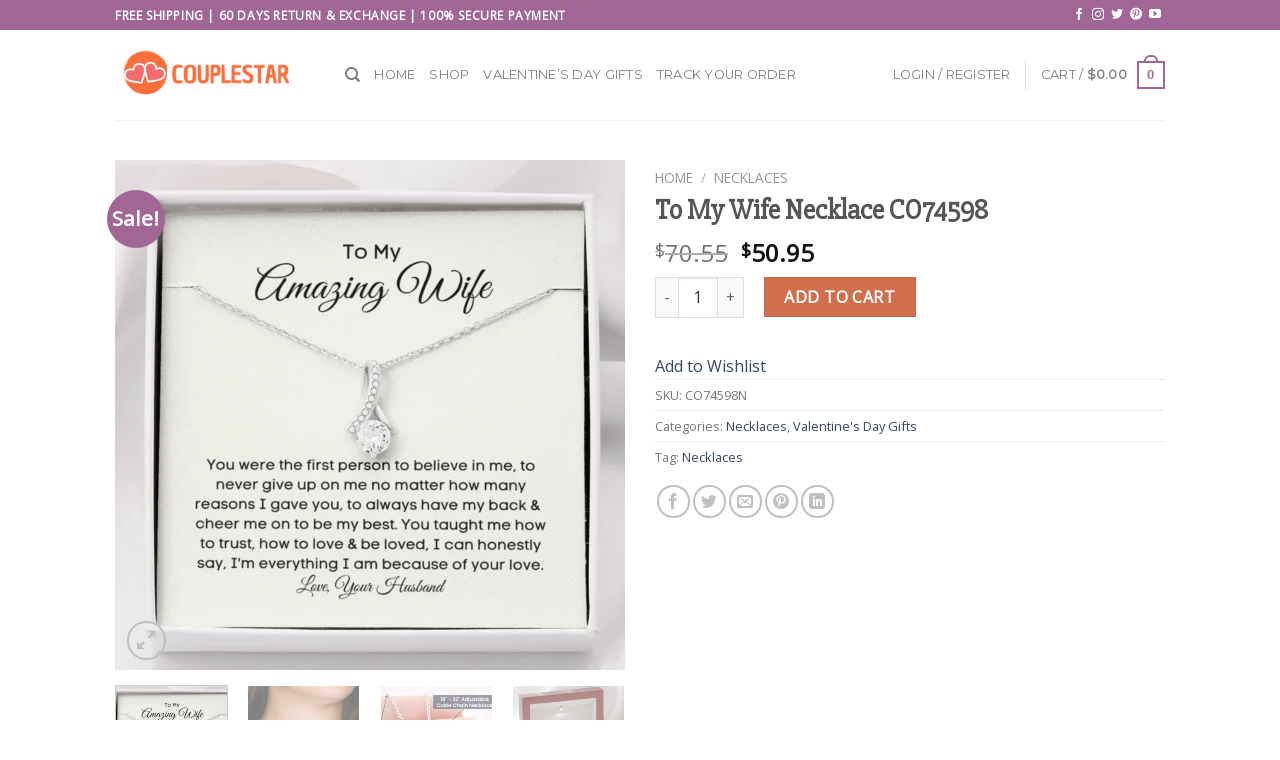

--- FILE ---
content_type: text/html; charset=UTF-8
request_url: https://www.couplestar.com/product/to-my-wife-necklace-co74598/
body_size: 38961
content:
<!DOCTYPE html>
<!--[if IE 9 ]><html lang="en-US" prefix="og: https://ogp.me/ns#" class="ie9 loading-site no-js"> <![endif]-->
<!--[if IE 8 ]><html lang="en-US" prefix="og: https://ogp.me/ns#" class="ie8 loading-site no-js"> <![endif]-->
<!--[if (gte IE 9)|!(IE)]><!--><html lang="en-US" prefix="og: https://ogp.me/ns#" class="loading-site no-js"> <!--<![endif]--><head><meta charset="UTF-8" /><link rel="profile" href="https://gmpg.org/xfn/11" /><link rel="pingback" href="https://www.couplestar.com/xmlrpc.php" /> <script>document.documentElement.className = document.documentElement.className + ' yes-js js_active js'</script> <script>(function(html){html.className = html.className.replace(/\bno-js\b/,'js')})(document.documentElement);</script> <meta name="viewport" content="width=device-width, initial-scale=1, maximum-scale=1" /> <script data-cfasync='false' class='jdgm-settings-script'>window.jdgmSettings={"pagination":5,"disable_web_reviews":true,"hide_badge_preview_if_no_reviews":true,"verified_badge_placement":"left-of-reviewer-name","widget_review_location_show":true,"widget_location_format":"country_iso_code","all_reviews_include_out_of_store_products":true,"enable_review_pictures":true,"widget_theme":"leex","platform":"woocommerce","reply_name":"","footer":true,"autopublish":true,"review_dates":true,"enable_custom_form":false};</script> <style class='jdgm-settings-style'>.jdgm-xx{left:0}.jdgm-widget .jdgm-write-rev-link{display:none}.jdgm-widget .jdgm-rev-widg[data-number-of-reviews='0']{display:none}.jdgm-prev-badge[data-average-rating='0.00']{display:none !important}.jdgm-author-all-initials{display:none !important}.jdgm-author-last-initial{display:none !important}.jdgm-rev__replier:before{content:''}.jdgm-rev__prod-link-prefix:before{content:'about'}.jdgm-rev__out-of-store-text:before{content:'(out of store)'}@media only screen and (min-width: 768px){.jdgm-rev__pics .jdgm-rev_all-rev-page-picture-separator,.jdgm-rev__pics .jdgm-rev__product-picture{display:none}}@media only screen and (max-width: 768px){.jdgm-rev__pics .jdgm-rev_all-rev-page-picture-separator,.jdgm-rev__pics .jdgm-rev__product-picture{display:none}}</style> <script data-cfasync="false" type="text/javascript" async src="https://cdn.judge.me/shopify_v2/leex.js"></script> <link rel="stylesheet" type="text/css" media="all" href="https://cdn.judge.me/shopify_v2/leex.css"><style class='jdgm-miracle-styles'>@-webkit-keyframes jdgm-spin{0%{-webkit-transform:rotate(0deg);-ms-transform:rotate(0deg);transform:rotate(0deg)}100%{-webkit-transform:rotate(359deg);-ms-transform:rotate(359deg);transform:rotate(359deg)}}@keyframes jdgm-spin{0%{-webkit-transform:rotate(0deg);-ms-transform:rotate(0deg);transform:rotate(0deg)}100%{-webkit-transform:rotate(359deg);-ms-transform:rotate(359deg);transform:rotate(359deg)}}@font-face{font-family:'JudgemeStar';src:url("[data-uri]") format("woff");font-weight:normal;font-style:normal}.jdgm-star{font-family:'JudgemeStar';display:inline !important;text-decoration:none !important;padding:0 4px 0 0 !important;margin:0 !important;font-weight:bold;opacity:1;-webkit-font-smoothing:antialiased;-moz-osx-font-smoothing:grayscale}.jdgm-star:hover{opacity:1}.jdgm-star:last-of-type{padding:0 !important}.jdgm-star.jdgm--on:before{content:"\e000"}.jdgm-star.jdgm--off:before{content:"\e001"}.jdgm-star.jdgm--half:before{content:"\e002"}.jdgm-widget *{margin:0;line-height:1.4;-webkit-box-sizing:border-box;-moz-box-sizing:border-box;box-sizing:border-box;-webkit-overflow-scrolling:touch}.jdgm-hidden{display:none !important;visibility:hidden !important}.jdgm-temp-hidden{display:none}.jdgm-spinner{width:40px;height:40px;margin:auto;border-radius:50%;border-top:2px solid #eee;border-right:2px solid #eee;border-bottom:2px solid #eee;border-left:2px solid #ccc;-webkit-animation:jdgm-spin 0.8s infinite linear;animation:jdgm-spin 0.8s infinite linear}.jdgm-prev-badge{display:block !important}</style><title>To My Wife Necklace CO74598 - CoupleStar</title><meta name="description" content="To My Wife Necklace, Valentines Gift For Wife, Wife Valentine Necklace, Wife Jewelry, Romantic Gifts For Her, Anniversary Gift For Wife Remember that"/><meta name="robots" content="follow, index, max-snippet:-1, max-video-preview:-1, max-image-preview:large"/><link rel="canonical" href="https://www.couplestar.com/product/to-my-wife-necklace-co74598/" /><meta property="og:locale" content="en_US" /><meta property="og:type" content="product" /><meta property="og:title" content="To My Wife Necklace CO74598 - CoupleStar" /><meta property="og:description" content="To My Wife Necklace, Valentines Gift For Wife, Wife Valentine Necklace, Wife Jewelry, Romantic Gifts For Her, Anniversary Gift For Wife Remember that" /><meta property="og:url" content="https://www.couplestar.com/product/to-my-wife-necklace-co74598/" /><meta property="og:site_name" content="CoupleStar" /><meta property="og:updated_time" content="2022-01-11T03:41:29+00:00" /><meta property="og:image" content="https://www.couplestar.com/wp-content/uploads/2021/12/couplestar-to-my-wife-necklace-valentines-gift-for-wife-wife-valentine-necklace-wife-jewelry-romantic-gifts-for-her-anniversary-gift-for-wife.png" /><meta property="og:image:secure_url" content="https://www.couplestar.com/wp-content/uploads/2021/12/couplestar-to-my-wife-necklace-valentines-gift-for-wife-wife-valentine-necklace-wife-jewelry-romantic-gifts-for-her-anniversary-gift-for-wife.png" /><meta property="og:image:width" content="720" /><meta property="og:image:height" content="720" /><meta property="og:image:alt" content="couplestar-to-my-wife-necklace-valentines-gift-for-wife-wife-valentine-necklace-wife-jewelry-romantic-gifts-for-her-anniversary-gift-for-wife" /><meta property="og:image:type" content="image/png" /><meta property="product:price:amount" content="50.95" /><meta property="product:price:currency" content="USD" /><meta property="product:availability" content="instock" /><meta property="product:retailer_item_id" content="CO74598N" /><meta name="twitter:card" content="summary_large_image" /><meta name="twitter:title" content="To My Wife Necklace CO74598 - CoupleStar" /><meta name="twitter:description" content="To My Wife Necklace, Valentines Gift For Wife, Wife Valentine Necklace, Wife Jewelry, Romantic Gifts For Her, Anniversary Gift For Wife Remember that" /><meta name="twitter:site" content="@couplestarshop" /><meta name="twitter:creator" content="@couplestarshop" /><meta name="twitter:image" content="https://www.couplestar.com/wp-content/uploads/2021/12/couplestar-to-my-wife-necklace-valentines-gift-for-wife-wife-valentine-necklace-wife-jewelry-romantic-gifts-for-her-anniversary-gift-for-wife.png" /> <script type="application/ld+json" class="rank-math-schema-pro">{"@context":"https://schema.org","@graph":[{"@type":"Organization","@id":"https://www.couplestar.com/#organization","name":"CoupleStar","url":"https://www.couplestar.com","logo":{"@type":"ImageObject","@id":"https://www.couplestar.com/#logo","url":"https://www.couplestar.com/wp-content/uploads/2018/05/logo.png","caption":"CoupleStar","inLanguage":"en-US","width":"528","height":"121"}},{"@type":"WebSite","@id":"https://www.couplestar.com/#website","url":"https://www.couplestar.com","name":"CoupleStar","publisher":{"@id":"https://www.couplestar.com/#organization"},"inLanguage":"en-US"},{"@type":"ImageObject","@id":"https://www.couplestar.com/wp-content/uploads/2021/12/couplestar-to-my-wife-necklace-valentines-gift-for-wife-wife-valentine-necklace-wife-jewelry-romantic-gifts-for-her-anniversary-gift-for-wife.png","url":"https://www.couplestar.com/wp-content/uploads/2021/12/couplestar-to-my-wife-necklace-valentines-gift-for-wife-wife-valentine-necklace-wife-jewelry-romantic-gifts-for-her-anniversary-gift-for-wife.png","width":"720","height":"720","caption":"couplestar-to-my-wife-necklace-valentines-gift-for-wife-wife-valentine-necklace-wife-jewelry-romantic-gifts-for-her-anniversary-gift-for-wife","inLanguage":"en-US"},{"@type":"Person","@id":"https://www.couplestar.com/product/to-my-wife-necklace-co74598/#author","name":"john","image":{"@type":"ImageObject","@id":"https://www.couplestar.com/wp-content/litespeed/avatar/4896235346ec0a732677a9b13d8405af.jpg","url":"https://www.couplestar.com/wp-content/litespeed/avatar/4896235346ec0a732677a9b13d8405af.jpg","caption":"john","inLanguage":"en-US"},"worksFor":{"@id":"https://www.couplestar.com/#organization"}},{"@type":"ItemPage","@id":"https://www.couplestar.com/product/to-my-wife-necklace-co74598/#webpage","url":"https://www.couplestar.com/product/to-my-wife-necklace-co74598/","name":"To My Wife Necklace CO74598 - CoupleStar","datePublished":"2021-12-29T06:14:01+00:00","dateModified":"2022-01-11T03:41:29+00:00","author":{"@id":"https://www.couplestar.com/product/to-my-wife-necklace-co74598/#author"},"isPartOf":{"@id":"https://www.couplestar.com/#website"},"primaryImageOfPage":{"@id":"https://www.couplestar.com/wp-content/uploads/2021/12/couplestar-to-my-wife-necklace-valentines-gift-for-wife-wife-valentine-necklace-wife-jewelry-romantic-gifts-for-her-anniversary-gift-for-wife.png"},"inLanguage":"en-US"},{"@type":"Product","name":"To My Wife Necklace CO74598","description":"To My Wife Necklace, Valentines Gift For Wife, Wife Valentine Necklace, Wife Jewelry, Romantic Gifts For Her, Anniversary Gift For Wife Remember that moment you first locked eyes, how special that moment was and how your life has changed since. Make your wife's day extra special this year with this beautiful gift from the heart. This beautiful sparkly pendant is truly is an alluring gift for yourself or a loved one. The ribbon design is embellished with dainty cubic zirconia, leading your eye down to the 7mm round cut Cubic Zirconia. Crafted with 14k White Gold over Stainless Steel, this necklace dresses up any occasion. The adjustable oblate cable chain allows the necklace to be worn at 18\" to 22\" in length. Product Dimensions: Height: 0.8\" (20mm) x Width: 0.4\" (10mm) 7mm cubic zirconia 18\"-22\" adjustable oblate cable chain with lobster clasp.","sku":"CO74598N","category":"Necklaces","mainEntityOfPage":{"@id":"https://www.couplestar.com/product/to-my-wife-necklace-co74598/#webpage"},"offers":{"@type":"Offer","price":"50.95","priceCurrency":"USD","priceValidUntil":"2027-12-31","availability":"https://schema.org/InStock","itemCondition":"NewCondition","url":"https://www.couplestar.com/product/to-my-wife-necklace-co74598/","seller":{"@type":"Organization","@id":"https://www.couplestar.com/","name":"CoupleStar","url":"https://www.couplestar.com","logo":"https://www.couplestar.com/wp-content/uploads/2018/05/logo.png"}},"@id":"https://www.couplestar.com/product/to-my-wife-necklace-co74598/#richSnippet","image":{"@id":"https://www.couplestar.com/wp-content/uploads/2021/12/couplestar-to-my-wife-necklace-valentines-gift-for-wife-wife-valentine-necklace-wife-jewelry-romantic-gifts-for-her-anniversary-gift-for-wife.png"}}]}</script>  <script type='application/javascript'>console.log('PixelYourSite PRO version 8.6.4');</script> <link rel='dns-prefetch' href='//cdn.judge.me' /><link rel='dns-prefetch' href='//cdn.jsdelivr.net' /><link rel='dns-prefetch' href='//fonts.googleapis.com' /><link rel='dns-prefetch' href='//s.w.org' /><link rel="alternate" type="application/rss+xml" title="CoupleStar &raquo; Feed" href="https://www.couplestar.com/feed/" /><link rel="alternate" type="application/rss+xml" title="CoupleStar &raquo; Comments Feed" href="https://www.couplestar.com/comments/feed/" /><link rel="alternate" type="application/rss+xml" title="CoupleStar &raquo; To My Wife Necklace CO74598 Comments Feed" href="https://www.couplestar.com/product/to-my-wife-necklace-co74598/feed/" /><link rel="prefetch" href="https://www.couplestar.com/wp-content/themes/flatsome/assets/js/chunk.countup.fe2c1016.js" /><link rel="prefetch" href="https://www.couplestar.com/wp-content/themes/flatsome/assets/js/chunk.sticky-sidebar.a58a6557.js" /><link rel="prefetch" href="https://www.couplestar.com/wp-content/themes/flatsome/assets/js/chunk.tooltips.29144c1c.js" /><link rel="prefetch" href="https://www.couplestar.com/wp-content/themes/flatsome/assets/js/chunk.vendors-popups.947eca5c.js" /><link rel="prefetch" href="https://www.couplestar.com/wp-content/themes/flatsome/assets/js/chunk.vendors-slider.f0d2cbc9.js" /><link data-optimized="1" rel='stylesheet' id='themecomplete-epo-css'  href='https://www.couplestar.com/wp-content/litespeed/css/54dd9b98ff7c6311a990321af7cb7e77.css?ver=bb905' type='text/css' media='all' /><style id='wp-block-library-inline-css' type='text/css'>:root{--wp-admin-theme-color:#007cba;--wp-admin-theme-color--rgb:0,124,186;--wp-admin-theme-color-darker-10:#006ba1;--wp-admin-theme-color-darker-10--rgb:0,107,161;--wp-admin-theme-color-darker-20:#005a87;--wp-admin-theme-color-darker-20--rgb:0,90,135;--wp-admin-border-width-focus:2px}@media (-webkit-min-device-pixel-ratio:2),(min-resolution:192dpi){:root{--wp-admin-border-width-focus:1.5px}}:root{--wp--preset--font-size--normal:16px;--wp--preset--font-size--huge:42px}:root .has-very-light-gray-background-color{background-color:#eee}:root .has-very-dark-gray-background-color{background-color:#313131}:root .has-very-light-gray-color{color:#eee}:root .has-very-dark-gray-color{color:#313131}:root .has-vivid-green-cyan-to-vivid-cyan-blue-gradient-background{background:linear-gradient(135deg,#00d084,#0693e3)}:root .has-purple-crush-gradient-background{background:linear-gradient(135deg,#34e2e4,#4721fb 50%,#ab1dfe)}:root .has-hazy-dawn-gradient-background{background:linear-gradient(135deg,#faaca8,#dad0ec)}:root .has-subdued-olive-gradient-background{background:linear-gradient(135deg,#fafae1,#67a671)}:root .has-atomic-cream-gradient-background{background:linear-gradient(135deg,#fdd79a,#004a59)}:root .has-nightshade-gradient-background{background:linear-gradient(135deg,#330968,#31cdcf)}:root .has-midnight-gradient-background{background:linear-gradient(135deg,#020381,#2874fc)}.has-regular-font-size{font-size:1em}.has-larger-font-size{font-size:2.625em}.has-normal-font-size{font-size:var(--wp--preset--font-size--normal)}.has-huge-font-size{font-size:var(--wp--preset--font-size--huge)}.has-text-align-center{text-align:center}.has-text-align-left{text-align:left}.has-text-align-right{text-align:right}#end-resizable-editor-section{display:none}.aligncenter{clear:both}.items-justified-left{justify-content:flex-start}.items-justified-center{justify-content:center}.items-justified-right{justify-content:flex-end}.items-justified-space-between{justify-content:space-between}.screen-reader-text{border:0;clip:rect(1px,1px,1px,1px);-webkit-clip-path:inset(50%);clip-path:inset(50%);height:1px;margin:-1px;overflow:hidden;padding:0;position:absolute;width:1px;word-wrap:normal!important}.screen-reader-text:focus{background-color:#ddd;clip:auto!important;-webkit-clip-path:none;clip-path:none;color:#444;display:block;font-size:1em;height:auto;left:5px;line-height:normal;padding:15px 23px 14px;text-decoration:none;top:5px;width:auto;z-index:100000}html :where(img[class*=wp-image-]){height:auto;max-width:100%}</style><link data-optimized="1" rel='stylesheet' id='photoswipe-css'  href='https://www.couplestar.com/wp-content/litespeed/css/9d157f2414fa3a24ac5e1e526b9fd357.css?ver=bf3b1' type='text/css' media='all' /><link data-optimized="1" rel='stylesheet' id='photoswipe-default-skin-css'  href='https://www.couplestar.com/wp-content/litespeed/css/0a41d9df7dbf4bb677d2bcc11249918b.css?ver=e3f5f' type='text/css' media='all' /><style id='woocommerce-inline-inline-css' type='text/css'>.woocommerce form .form-row .required { visibility: visible; }</style><link data-optimized="1" rel='stylesheet' id='jquery-selectBox-css'  href='https://www.couplestar.com/wp-content/litespeed/css/1dee4f5bfebf4b2602b0f574a8b419b9.css?ver=09428' type='text/css' media='all' /><link data-optimized="1" rel='stylesheet' id='flatsome-woocommerce-wishlist-css'  href='https://www.couplestar.com/wp-content/litespeed/css/57ddc4ae83c0b545fb21410cd8aeeedf.css?ver=19812' type='text/css' media='all' /><link rel='stylesheet' id='judgeme_cdn-css'  href='https://cdn.judge.me/judgeme_widget_v2.css' type='text/css' media='all' /><link data-optimized="1" rel='stylesheet' id='tablepress-default-css'  href='https://www.couplestar.com/wp-content/litespeed/css/5fd4d764c5900805a904175c4106a30d.css?ver=8a6cf' type='text/css' media='all' /><link data-optimized="1" rel='stylesheet' id='flatsome-swatches-frontend-css'  href='https://www.couplestar.com/wp-content/litespeed/css/11f0c33dbc1371bfa32848dbd074cb12.css?ver=79f0b' type='text/css' media='all' /><link data-optimized="1" rel='stylesheet' id='flatsome-main-css'  href='https://www.couplestar.com/wp-content/litespeed/css/1c174a662d6956e7875e973d5973cce0.css?ver=0c10c' type='text/css' media='all' /><style id='flatsome-main-inline-css' type='text/css'>@font-face {
				font-family: "fl-icons";
				font-display: block;
				src: url(https://www.couplestar.com/wp-content/themes/flatsome/assets/css/icons/fl-icons.eot?v=3.15.2);
				src:
					url(https://www.couplestar.com/wp-content/themes/flatsome/assets/css/icons/fl-icons.eot#iefix?v=3.15.2) format("embedded-opentype"),
					url(https://www.couplestar.com/wp-content/themes/flatsome/assets/css/icons/fl-icons.woff2?v=3.15.2) format("woff2"),
					url(https://www.couplestar.com/wp-content/themes/flatsome/assets/css/icons/fl-icons.ttf?v=3.15.2) format("truetype"),
					url(https://www.couplestar.com/wp-content/themes/flatsome/assets/css/icons/fl-icons.woff?v=3.15.2) format("woff"),
					url(https://www.couplestar.com/wp-content/themes/flatsome/assets/css/icons/fl-icons.svg?v=3.15.2#fl-icons) format("svg");
			}</style><link data-optimized="1" rel='stylesheet' id='flatsome-shop-css'  href='https://www.couplestar.com/wp-content/litespeed/css/3c095a873f1ae8fb6d85ec533a103b63.css?ver=e8bcb' type='text/css' media='all' /><link data-optimized="1" rel='stylesheet' id='flatsome-style-css'  href='https://www.couplestar.com/wp-content/litespeed/css/19a947cce9f2e37f8fc57ab0ffd3a344.css?ver=5d0bb' type='text/css' media='all' /><link rel='stylesheet' id='flatsome-googlefonts-css'  href='//fonts.googleapis.com/css?family=Slabo+27px%3Aregular%2Cdefault%7COpen+Sans%3Aregular%2Cdefault%7CMontserrat%3Aregular%2C400%7CDancing+Script%3Aregular%2Cdefault&#038;display=swap&#038;ver=3.9' type='text/css' media='all' /><style id='themecomplete-extra-css-inline-css' type='text/css'>.cpf-type-upload small {
    display: none;
}</style> <script type="text/template" id="tmpl-variation-template"><div class="woocommerce-variation-description">{{{ data.variation.variation_description }}}</div>
	<div class="woocommerce-variation-price">{{{ data.variation.price_html }}}</div>
	<div class="woocommerce-variation-availability">{{{ data.variation.availability_html }}}</div></script> <script type="text/template" id="tmpl-unavailable-variation-template"><p>Sorry, this product is unavailable. Please choose a different combination.</p></script> <script type='text/javascript' src='https://www.couplestar.com/wp-includes/js/jquery/jquery.min.js?ver=3.6.0' id='jquery-core-js'></script> <script data-optimized="1" type='text/javascript' src='https://www.couplestar.com/wp-content/litespeed/js/d05377652a6b3610286159d48af66a0f.js?ver=0f635' id='js-cookie-js'></script> <script data-optimized="1" type='text/javascript' src='https://www.couplestar.com/wp-content/litespeed/js/aec5c5e9c491113b1c8f7d1c038c0e2d.js?ver=0e0be' id='pys_sp_public_js-js'></script> <script type='text/javascript' data-cfasync="false" async src='https://cdn.judge.me/judgeme_widget_v2.js' id='judgeme_cdn-js'></script> <script data-optimized="1" type='text/javascript' src='https://www.couplestar.com/wp-content/litespeed/js/2f91b006f86b1ea509032120b0e9eea9.js?ver=03115' id='jquery-bind-first-js'></script> <script data-optimized="1" type='text/javascript' src='https://www.couplestar.com/wp-content/litespeed/js/7d437618a3cb00d40afba03f255a68ab.js?ver=c0d93' id='vimeo-js'></script> <script type='text/javascript' id='pys-js-extra'>/*  */
var pysOptions = {"staticEvents":{"facebook":{"init_event":[{"delay":0,"type":"static","name":"PageView","eventID":"fc249991-5a71-49f3-a0bc-e9080eb872ca","pixelIds":["280967810573394","369195563588915"],"params":{"categories":"Necklaces, Valentine's Day Gifts","tags":"Necklaces","page_title":"To My Wife Necklace CO74598","post_type":"product","post_id":74598,"plugin":"PixelYourSite","event_url":"www.couplestar.com\/product\/to-my-wife-necklace-co74598\/","user_role":"guest"},"e_id":"init_event","ids":[],"hasTimeWindow":false,"timeWindow":0,"woo_order":"","edd_order":""}],"woo_view_content":[{"delay":3,"type":"static","name":"ViewContent","eventID":"7b09b5e2-9523-4698-89c7-a9d8904c544c","pixelIds":["280967810573394","369195563588915"],"params":{"content_ids":["74598"],"content_type":"product","tags":"Necklaces","content_name":"To My Wife Necklace CO74598","category_name":"Necklaces, Valentine's Day Gifts","value":50.95,"currency":"USD","contents":[{"id":"74598","quantity":1}],"product_price":50.95,"page_title":"To My Wife Necklace CO74598","post_type":"product","post_id":74598,"plugin":"PixelYourSite","event_url":"www.couplestar.com\/product\/to-my-wife-necklace-co74598\/","user_role":"guest"},"e_id":"woo_view_content","ids":[],"hasTimeWindow":false,"timeWindow":0,"woo_order":"","edd_order":""}]},"google_ads":{"init_event":[{"delay":0,"type":"static","name":"page_view","conversion_ids":["AW-805334013"],"params":{"page_title":"To My Wife Necklace CO74598","post_type":"product","post_id":74598,"plugin":"PixelYourSite","event_url":"www.couplestar.com\/product\/to-my-wife-necklace-co74598\/","user_role":"guest"},"e_id":"init_event","ids":[],"hasTimeWindow":false,"timeWindow":0,"eventID":"","woo_order":"","edd_order":""}],"woo_view_content":[{"delay":3,"type":"static","name":"view_item","ids":[],"conversion_ids":["AW-805334013"],"params":{"ecomm_prodid":"74598","ecomm_pagetype":"product","event_category":"ecommerce","value":50.95,"items":[{"id":"74598","google_business_vertical":"retail"}],"page_title":"To My Wife Necklace CO74598","post_type":"product","post_id":74598,"plugin":"PixelYourSite","event_url":"www.couplestar.com\/product\/to-my-wife-necklace-co74598\/","user_role":"guest"},"e_id":"woo_view_content","hasTimeWindow":false,"timeWindow":0,"eventID":"","woo_order":"","edd_order":""}]},"ga":{"woo_view_content":[{"delay":3,"type":"static","name":"view_item","trackingIds":["G-E6DRM14EM6","UA-118779082-1"],"params":{"event_category":"ecommerce","items":[{"id":"74598","name":"To My Wife Necklace CO74598","category":"Necklaces\/Valentine's Day Gifts","quantity":1,"price":50.95}],"non_interaction":true,"ecomm_prodid":"74598","ecomm_pagetype":"product","ecomm_totalvalue":50.95,"page_title":"To My Wife Necklace CO74598","post_type":"product","post_id":74598,"plugin":"PixelYourSite","event_url":"www.couplestar.com\/product\/to-my-wife-necklace-co74598\/","user_role":"guest"},"e_id":"woo_view_content","ids":[],"hasTimeWindow":false,"timeWindow":0,"eventID":"","woo_order":"","edd_order":""}],"woo_view_item_list_single":[{"delay":0,"type":"static","name":"view_item_list","trackingIds":["G-E6DRM14EM6","UA-118779082-1"],"params":{"event_category":"ecommerce","event_label":"To My Wife Necklace CO74598 - Related products","items":[{"id":"586","name":"Her King His Queen Necklaces","category":"Necklaces","quantity":1,"price":39.95,"list_position":1,"list_name":"To My Wife Necklace CO74598 - Related products"},{"id":"744","name":"His Beauty Her Beast Necklaces","category":"Necklaces","quantity":1,"price":39.95,"list_position":2,"list_name":"To My Wife Necklace CO74598 - Related products"},{"id":"909","name":"His Angel Her Demon Necklaces","category":"Necklaces","quantity":1,"price":39.95,"list_position":3,"list_name":"To My Wife Necklace CO74598 - Related products"},{"id":"911","name":"Love Story Notebook Stainless Steel Charm Necklaces","category":"Necklaces","quantity":1,"price":59.95,"list_position":4,"list_name":"To My Wife Necklace CO74598 - Related products"},{"id":"914","name":"Our Love Will Last Forever, Loving You Is My Eternal Promise Necklaces","category":"Necklaces","quantity":1,"price":49.95,"list_position":5,"list_name":"To My Wife Necklace CO74598 - Related products"},{"id":"1174","name":"Couple Pendant Necklace Love You Heart Puzzle Matching","category":"Necklaces","quantity":1,"price":19.99,"list_position":6,"list_name":"To My Wife Necklace CO74598 - Related products"},{"id":"1707","name":"His Queen Her King Couple Pendant Necklace","category":"Necklaces","quantity":1,"price":39.99,"list_position":7,"list_name":"To My Wife Necklace CO74598 - Related products"},{"id":"1711","name":"His Queen Her King Crown Tag Pendant Matching Set","category":"Necklaces","quantity":1,"price":39.99,"list_position":8,"list_name":"To My Wife Necklace CO74598 - Related products"},{"id":"1716","name":"Her King His Queen Lovers Couple Necklaces","category":"Necklaces","quantity":1,"price":39.99,"list_position":9,"list_name":"To My Wife Necklace CO74598 - Related products"},{"id":"1719","name":"Her King His Queen Stainless Steel Couple Necklaces","category":"Necklaces","quantity":1,"price":39.99,"list_position":10,"list_name":"To My Wife Necklace CO74598 - Related products"}],"non_interaction":true,"page_title":"To My Wife Necklace CO74598","post_type":"product","post_id":74598,"plugin":"PixelYourSite","event_url":"www.couplestar.com\/product\/to-my-wife-necklace-co74598\/","user_role":"guest"},"e_id":"woo_view_item_list_single","ids":[],"hasTimeWindow":false,"timeWindow":0,"eventID":"","woo_order":"","edd_order":""}]}},"dynamicEvents":{"signal_click":{"facebook":{"delay":0,"type":"dyn","name":"Signal","eventID":"df8d5510-0df8-482d-9176-40cfb7006f45","pixelIds":["280967810573394","369195563588915"],"params":{"page_title":"To My Wife Necklace CO74598","post_type":"product","post_id":74598,"plugin":"PixelYourSite","event_url":"www.couplestar.com\/product\/to-my-wife-necklace-co74598\/","user_role":"guest"},"e_id":"signal_click","ids":[],"hasTimeWindow":false,"timeWindow":0,"woo_order":"","edd_order":""},"ga":{"delay":0,"type":"dyn","name":"Signal","trackingIds":["G-E6DRM14EM6","UA-118779082-1"],"params":{"non_interaction":false,"page_title":"To My Wife Necklace CO74598","post_type":"product","post_id":74598,"plugin":"PixelYourSite","event_url":"www.couplestar.com\/product\/to-my-wife-necklace-co74598\/","user_role":"guest"},"e_id":"signal_click","ids":[],"hasTimeWindow":false,"timeWindow":0,"eventID":"","woo_order":"","edd_order":""}},"signal_watch_video":{"facebook":{"delay":0,"type":"dyn","name":"Signal","eventID":"6c6a4dc7-0fd2-4e55-ad03-e2517822fd7a","pixelIds":["280967810573394","369195563588915"],"params":{"event_action":"Video","page_title":"To My Wife Necklace CO74598","post_type":"product","post_id":74598,"plugin":"PixelYourSite","event_url":"www.couplestar.com\/product\/to-my-wife-necklace-co74598\/","user_role":"guest"},"e_id":"signal_watch_video","ids":[],"hasTimeWindow":false,"timeWindow":0,"woo_order":"","edd_order":""},"ga":{"delay":0,"type":"dyn","name":"Signal","trackingIds":["G-E6DRM14EM6","UA-118779082-1"],"params":{"event_action":"Video","non_interaction":false,"page_title":"To My Wife Necklace CO74598","post_type":"product","post_id":74598,"plugin":"PixelYourSite","event_url":"www.couplestar.com\/product\/to-my-wife-necklace-co74598\/","user_role":"guest"},"e_id":"signal_watch_video","ids":[],"hasTimeWindow":false,"timeWindow":0,"eventID":"","woo_order":"","edd_order":""},"google_ads":{"delay":0,"type":"dyn","name":"Signal","conversion_ids":["AW-805334013"],"params":{"event_action":"Video","page_title":"To My Wife Necklace CO74598","post_type":"product","post_id":74598,"plugin":"PixelYourSite","event_url":"www.couplestar.com\/product\/to-my-wife-necklace-co74598\/","user_role":"guest"},"e_id":"signal_watch_video","ids":[],"hasTimeWindow":false,"timeWindow":0,"eventID":"","woo_order":"","edd_order":""}},"signal_adsense":{"facebook":{"delay":0,"type":"dyn","name":"Signal","eventID":"ee43d264-f939-45f4-b9b3-fe6e9fb45fde","pixelIds":["280967810573394","369195563588915"],"params":{"event_action":"Adsense","page_title":"To My Wife Necklace CO74598","post_type":"product","post_id":74598,"plugin":"PixelYourSite","event_url":"www.couplestar.com\/product\/to-my-wife-necklace-co74598\/","user_role":"guest"},"e_id":"signal_adsense","ids":[],"hasTimeWindow":false,"timeWindow":0,"woo_order":"","edd_order":""}},"signal_tel":{"facebook":{"delay":0,"type":"dyn","name":"Signal","eventID":"8bc030f6-d1a0-42ce-a31d-6d70a2b77744","pixelIds":["280967810573394","369195563588915"],"params":{"event_action":"Tel","page_title":"To My Wife Necklace CO74598","post_type":"product","post_id":74598,"plugin":"PixelYourSite","event_url":"www.couplestar.com\/product\/to-my-wife-necklace-co74598\/","user_role":"guest"},"e_id":"signal_tel","ids":[],"hasTimeWindow":false,"timeWindow":0,"woo_order":"","edd_order":""},"ga":{"delay":0,"type":"dyn","name":"Signal","trackingIds":["G-E6DRM14EM6","UA-118779082-1"],"params":{"event_action":"Tel","non_interaction":false,"page_title":"To My Wife Necklace CO74598","post_type":"product","post_id":74598,"plugin":"PixelYourSite","event_url":"www.couplestar.com\/product\/to-my-wife-necklace-co74598\/","user_role":"guest"},"e_id":"signal_tel","ids":[],"hasTimeWindow":false,"timeWindow":0,"eventID":"","woo_order":"","edd_order":""},"google_ads":{"delay":0,"type":"dyn","name":"Signal","conversion_ids":["AW-805334013"],"params":{"event_action":"Tel","page_title":"To My Wife Necklace CO74598","post_type":"product","post_id":74598,"plugin":"PixelYourSite","event_url":"www.couplestar.com\/product\/to-my-wife-necklace-co74598\/","user_role":"guest"},"e_id":"signal_tel","ids":[],"hasTimeWindow":false,"timeWindow":0,"eventID":"","woo_order":"","edd_order":""}},"signal_email":{"facebook":{"delay":0,"type":"dyn","name":"Signal","eventID":"f867a4f9-c00e-46f8-9ce3-f6c72d24a4f9","pixelIds":["280967810573394","369195563588915"],"params":{"event_action":"Email","page_title":"To My Wife Necklace CO74598","post_type":"product","post_id":74598,"plugin":"PixelYourSite","event_url":"www.couplestar.com\/product\/to-my-wife-necklace-co74598\/","user_role":"guest"},"e_id":"signal_email","ids":[],"hasTimeWindow":false,"timeWindow":0,"woo_order":"","edd_order":""},"ga":{"delay":0,"type":"dyn","name":"Signal","trackingIds":["G-E6DRM14EM6","UA-118779082-1"],"params":{"event_action":"Email","non_interaction":false,"page_title":"To My Wife Necklace CO74598","post_type":"product","post_id":74598,"plugin":"PixelYourSite","event_url":"www.couplestar.com\/product\/to-my-wife-necklace-co74598\/","user_role":"guest"},"e_id":"signal_email","ids":[],"hasTimeWindow":false,"timeWindow":0,"eventID":"","woo_order":"","edd_order":""},"google_ads":{"delay":0,"type":"dyn","name":"Signal","conversion_ids":["AW-805334013"],"params":{"event_action":"Email","page_title":"To My Wife Necklace CO74598","post_type":"product","post_id":74598,"plugin":"PixelYourSite","event_url":"www.couplestar.com\/product\/to-my-wife-necklace-co74598\/","user_role":"guest"},"e_id":"signal_email","ids":[],"hasTimeWindow":false,"timeWindow":0,"eventID":"","woo_order":"","edd_order":""}},"signal_form":{"facebook":{"delay":0,"type":"dyn","name":"Signal","eventID":"c8f5cef8-6120-45f9-ad64-617063e4bc57","pixelIds":["280967810573394","369195563588915"],"params":{"event_action":"Form","page_title":"To My Wife Necklace CO74598","post_type":"product","post_id":74598,"plugin":"PixelYourSite","event_url":"www.couplestar.com\/product\/to-my-wife-necklace-co74598\/","user_role":"guest"},"e_id":"signal_form","ids":[],"hasTimeWindow":false,"timeWindow":0,"woo_order":"","edd_order":""},"ga":{"delay":0,"type":"dyn","name":"Signal","trackingIds":["G-E6DRM14EM6","UA-118779082-1"],"params":{"event_action":"Form","non_interaction":false,"page_title":"To My Wife Necklace CO74598","post_type":"product","post_id":74598,"plugin":"PixelYourSite","event_url":"www.couplestar.com\/product\/to-my-wife-necklace-co74598\/","user_role":"guest"},"e_id":"signal_form","ids":[],"hasTimeWindow":false,"timeWindow":0,"eventID":"","woo_order":"","edd_order":""},"google_ads":{"delay":0,"type":"dyn","name":"Signal","conversion_ids":["AW-805334013"],"params":{"event_action":"Form","page_title":"To My Wife Necklace CO74598","post_type":"product","post_id":74598,"plugin":"PixelYourSite","event_url":"www.couplestar.com\/product\/to-my-wife-necklace-co74598\/","user_role":"guest"},"e_id":"signal_form","ids":[],"hasTimeWindow":false,"timeWindow":0,"eventID":"","woo_order":"","edd_order":""}},"signal_download":{"facebook":{"delay":0,"type":"dyn","name":"Signal","extensions":["","doc","exe","js","pdf","ppt","tgz","zip","xls"],"eventID":"239b579a-739f-46e4-b688-0a6847db6f6d","pixelIds":["280967810573394","369195563588915"],"params":{"event_action":"Download","page_title":"To My Wife Necklace CO74598","post_type":"product","post_id":74598,"plugin":"PixelYourSite","event_url":"www.couplestar.com\/product\/to-my-wife-necklace-co74598\/","user_role":"guest"},"e_id":"signal_download","ids":[],"hasTimeWindow":false,"timeWindow":0,"woo_order":"","edd_order":""},"ga":{"delay":0,"type":"dyn","name":"Signal","extensions":["","doc","exe","js","pdf","ppt","tgz","zip","xls"],"trackingIds":["G-E6DRM14EM6","UA-118779082-1"],"params":{"event_action":"Download","non_interaction":false,"page_title":"To My Wife Necklace CO74598","post_type":"product","post_id":74598,"plugin":"PixelYourSite","event_url":"www.couplestar.com\/product\/to-my-wife-necklace-co74598\/","user_role":"guest"},"e_id":"signal_download","ids":[],"hasTimeWindow":false,"timeWindow":0,"eventID":"","woo_order":"","edd_order":""},"google_ads":{"delay":0,"type":"dyn","name":"Signal","extensions":["","doc","exe","js","pdf","ppt","tgz","zip","xls"],"conversion_ids":["AW-805334013"],"params":{"event_action":"Download","page_title":"To My Wife Necklace CO74598","post_type":"product","post_id":74598,"plugin":"PixelYourSite","event_url":"www.couplestar.com\/product\/to-my-wife-necklace-co74598\/","user_role":"guest"},"e_id":"signal_download","ids":[],"hasTimeWindow":false,"timeWindow":0,"eventID":"","woo_order":"","edd_order":""}},"signal_comment":{"facebook":{"delay":0,"type":"dyn","name":"Signal","eventID":"7d99135f-2024-4fa3-8794-7427341a8e62","pixelIds":["280967810573394","369195563588915"],"params":{"event_action":"Comment","page_title":"To My Wife Necklace CO74598","post_type":"product","post_id":74598,"plugin":"PixelYourSite","event_url":"www.couplestar.com\/product\/to-my-wife-necklace-co74598\/","user_role":"guest"},"e_id":"signal_comment","ids":[],"hasTimeWindow":false,"timeWindow":0,"woo_order":"","edd_order":""},"ga":{"delay":0,"type":"dyn","name":"Signal","trackingIds":["G-E6DRM14EM6","UA-118779082-1"],"params":{"event_action":"Comment","non_interaction":false,"page_title":"To My Wife Necklace CO74598","post_type":"product","post_id":74598,"plugin":"PixelYourSite","event_url":"www.couplestar.com\/product\/to-my-wife-necklace-co74598\/","user_role":"guest"},"e_id":"signal_comment","ids":[],"hasTimeWindow":false,"timeWindow":0,"eventID":"","woo_order":"","edd_order":""},"google_ads":{"delay":0,"type":"dyn","name":"Signal","conversion_ids":["AW-805334013"],"params":{"event_action":"Comment","page_title":"To My Wife Necklace CO74598","post_type":"product","post_id":74598,"plugin":"PixelYourSite","event_url":"www.couplestar.com\/product\/to-my-wife-necklace-co74598\/","user_role":"guest"},"e_id":"signal_comment","ids":[],"hasTimeWindow":false,"timeWindow":0,"eventID":"","woo_order":"","edd_order":""}},"woo_select_content_single":{"1707":{"ga":{"delay":0,"type":"dyn","name":"select_content","trackingIds":["G-E6DRM14EM6","UA-118779082-1"],"params":{"items":[{"id":"1707","name":"His Queen Her King Couple Pendant Necklace","category":"Necklaces","quantity":1,"price":39.99,"list_position":1,"list_name":"To My Wife Necklace CO74598 - Related products"}],"event_category":"ecommerce","content_type":"product","page_title":"To My Wife Necklace CO74598","post_type":"product","post_id":74598,"plugin":"PixelYourSite","event_url":"www.couplestar.com\/product\/to-my-wife-necklace-co74598\/","user_role":"guest"},"e_id":"woo_select_content_single","ids":[],"hasTimeWindow":false,"timeWindow":0,"eventID":"","woo_order":"","edd_order":""}},"75478":{"ga":{"delay":0,"type":"dyn","name":"select_content","trackingIds":["G-E6DRM14EM6","UA-118779082-1"],"params":{"items":[{"id":"75478","name":"To My Wife - Your Firefighter","category":"Necklaces\/Valentine's Day Gifts","quantity":1,"price":50.75,"list_position":2,"list_name":"To My Wife Necklace CO74598 - Related products"}],"event_category":"ecommerce","content_type":"product","page_title":"To My Wife Necklace CO74598","post_type":"product","post_id":74598,"plugin":"PixelYourSite","event_url":"www.couplestar.com\/product\/to-my-wife-necklace-co74598\/","user_role":"guest"},"e_id":"woo_select_content_single","ids":[],"hasTimeWindow":false,"timeWindow":0,"eventID":"","woo_order":"","edd_order":""}},"74662":{"ga":{"delay":0,"type":"dyn","name":"select_content","trackingIds":["G-E6DRM14EM6","UA-118779082-1"],"params":{"items":[{"id":"74662","name":"To My Wife - I'll Love You Until I Die","category":"Necklaces\/Valentine's Day Gifts","quantity":1,"price":60.75,"list_position":3,"list_name":"To My Wife Necklace CO74598 - Related products"}],"event_category":"ecommerce","content_type":"product","page_title":"To My Wife Necklace CO74598","post_type":"product","post_id":74598,"plugin":"PixelYourSite","event_url":"www.couplestar.com\/product\/to-my-wife-necklace-co74598\/","user_role":"guest"},"e_id":"woo_select_content_single","ids":[],"hasTimeWindow":false,"timeWindow":0,"eventID":"","woo_order":"","edd_order":""}},"74639":{"ga":{"delay":0,"type":"dyn","name":"select_content","trackingIds":["G-E6DRM14EM6","UA-118779082-1"],"params":{"items":[{"id":"74639","name":"To My Wonderful Wife Necklace","category":"Necklaces\/Valentine's Day Gifts","quantity":1,"price":50.95,"list_position":4,"list_name":"To My Wife Necklace CO74598 - Related products"}],"event_category":"ecommerce","content_type":"product","page_title":"To My Wife Necklace CO74598","post_type":"product","post_id":74598,"plugin":"PixelYourSite","event_url":"www.couplestar.com\/product\/to-my-wife-necklace-co74598\/","user_role":"guest"},"e_id":"woo_select_content_single","ids":[],"hasTimeWindow":false,"timeWindow":0,"eventID":"","woo_order":"","edd_order":""}},"586":{"ga":{"delay":0,"type":"dyn","name":"select_content","trackingIds":["G-E6DRM14EM6","UA-118779082-1"],"params":{"items":[{"id":"586","name":"Her King His Queen Necklaces","category":"Necklaces","quantity":1,"price":39.95,"list_position":5,"list_name":"To My Wife Necklace CO74598 - Related products"}],"event_category":"ecommerce","content_type":"product","page_title":"To My Wife Necklace CO74598","post_type":"product","post_id":74598,"plugin":"PixelYourSite","event_url":"www.couplestar.com\/product\/to-my-wife-necklace-co74598\/","user_role":"guest"},"e_id":"woo_select_content_single","ids":[],"hasTimeWindow":false,"timeWindow":0,"eventID":"","woo_order":"","edd_order":""}},"74730":{"ga":{"delay":0,"type":"dyn","name":"select_content","trackingIds":["G-E6DRM14EM6","UA-118779082-1"],"params":{"items":[{"id":"74730","name":"Personalized I Choose You Candle Holder - To My Wife Candle - Tealight Holder - Wedding Gift Wooden - Candlestick Brown Wedding Decor","category":"Night Lights\/Valentine's Day Gifts","quantity":1,"price":45.95,"list_position":6,"list_name":"To My Wife Necklace CO74598 - Related products"}],"event_category":"ecommerce","content_type":"product","page_title":"To My Wife Necklace CO74598","post_type":"product","post_id":74598,"plugin":"PixelYourSite","event_url":"www.couplestar.com\/product\/to-my-wife-necklace-co74598\/","user_role":"guest"},"e_id":"woo_select_content_single","ids":[],"hasTimeWindow":false,"timeWindow":0,"eventID":"","woo_order":"","edd_order":""}},"74720":{"ga":{"delay":0,"type":"dyn","name":"select_content","trackingIds":["G-E6DRM14EM6","UA-118779082-1"],"params":{"items":[{"id":"74720","name":"My Dear Wife I Asked God for an Angel and He Sent Me You from Your Husband Heart Pendant Necklace","category":"Necklaces\/Valentine's Day Gifts","quantity":1,"price":44.95,"list_position":7,"list_name":"To My Wife Necklace CO74598 - Related products"}],"event_category":"ecommerce","content_type":"product","page_title":"To My Wife Necklace CO74598","post_type":"product","post_id":74598,"plugin":"PixelYourSite","event_url":"www.couplestar.com\/product\/to-my-wife-necklace-co74598\/","user_role":"guest"},"e_id":"woo_select_content_single","ids":[],"hasTimeWindow":false,"timeWindow":0,"eventID":"","woo_order":"","edd_order":""}},"74608":{"ga":{"delay":0,"type":"dyn","name":"select_content","trackingIds":["G-E6DRM14EM6","UA-118779082-1"],"params":{"items":[{"id":"74608","name":"To My Amazing Wife Necklace","category":"Necklaces\/Valentine's Day Gifts","quantity":1,"price":50.95,"list_position":8,"list_name":"To My Wife Necklace CO74598 - Related products"}],"event_category":"ecommerce","content_type":"product","page_title":"To My Wife Necklace CO74598","post_type":"product","post_id":74598,"plugin":"PixelYourSite","event_url":"www.couplestar.com\/product\/to-my-wife-necklace-co74598\/","user_role":"guest"},"e_id":"woo_select_content_single","ids":[],"hasTimeWindow":false,"timeWindow":0,"eventID":"","woo_order":"","edd_order":""}},"744":{"ga":{"delay":0,"type":"dyn","name":"select_content","trackingIds":["G-E6DRM14EM6","UA-118779082-1"],"params":{"items":[{"id":"744","name":"His Beauty Her Beast Necklaces","category":"Necklaces","quantity":1,"price":39.95,"list_position":9,"list_name":"To My Wife Necklace CO74598 - Related products"}],"event_category":"ecommerce","content_type":"product","page_title":"To My Wife Necklace CO74598","post_type":"product","post_id":74598,"plugin":"PixelYourSite","event_url":"www.couplestar.com\/product\/to-my-wife-necklace-co74598\/","user_role":"guest"},"e_id":"woo_select_content_single","ids":[],"hasTimeWindow":false,"timeWindow":0,"eventID":"","woo_order":"","edd_order":""}},"909":{"ga":{"delay":0,"type":"dyn","name":"select_content","trackingIds":["G-E6DRM14EM6","UA-118779082-1"],"params":{"items":[{"id":"909","name":"His Angel Her Demon Necklaces","category":"Necklaces","quantity":1,"price":39.95,"list_position":10,"list_name":"To My Wife Necklace CO74598 - Related products"}],"event_category":"ecommerce","content_type":"product","page_title":"To My Wife Necklace CO74598","post_type":"product","post_id":74598,"plugin":"PixelYourSite","event_url":"www.couplestar.com\/product\/to-my-wife-necklace-co74598\/","user_role":"guest"},"e_id":"woo_select_content_single","ids":[],"hasTimeWindow":false,"timeWindow":0,"eventID":"","woo_order":"","edd_order":""}},"74711":{"ga":{"delay":0,"type":"dyn","name":"select_content","trackingIds":["G-E6DRM14EM6","UA-118779082-1"],"params":{"items":[{"id":"74711","name":"Stainless Steel or 18k Gold Finish Engraved Heart Pendant To My Wife","category":"Necklaces\/Valentine's Day Gifts","quantity":1,"price":44.95,"list_position":11,"list_name":"To My Wife Necklace CO74598 - Related products"}],"event_category":"ecommerce","content_type":"product","page_title":"To My Wife Necklace CO74598","post_type":"product","post_id":74598,"plugin":"PixelYourSite","event_url":"www.couplestar.com\/product\/to-my-wife-necklace-co74598\/","user_role":"guest"},"e_id":"woo_select_content_single","ids":[],"hasTimeWindow":false,"timeWindow":0,"eventID":"","woo_order":"","edd_order":""}},"74628":{"ga":{"delay":0,"type":"dyn","name":"select_content","trackingIds":["G-E6DRM14EM6","UA-118779082-1"],"params":{"items":[{"id":"74628","name":"To My Amazing Wife Necklace CO74628","category":"Necklaces\/Valentine's Day Gifts","quantity":1,"price":50.95,"list_position":12,"list_name":"To My Wife Necklace CO74598 - Related products"}],"event_category":"ecommerce","content_type":"product","page_title":"To My Wife Necklace CO74598","post_type":"product","post_id":74598,"plugin":"PixelYourSite","event_url":"www.couplestar.com\/product\/to-my-wife-necklace-co74598\/","user_role":"guest"},"e_id":"woo_select_content_single","ids":[],"hasTimeWindow":false,"timeWindow":0,"eventID":"","woo_order":"","edd_order":""}},"74572":{"ga":{"delay":0,"type":"dyn","name":"select_content","trackingIds":["G-E6DRM14EM6","UA-118779082-1"],"params":{"items":[{"id":"74572","name":"Custom Ambient Night Lamp with Four Pictures","category":"Night Lights\/Valentine's Day Gifts","quantity":1,"price":45.95,"list_position":13,"list_name":"To My Wife Necklace CO74598 - Related products"}],"event_category":"ecommerce","content_type":"product","page_title":"To My Wife Necklace CO74598","post_type":"product","post_id":74598,"plugin":"PixelYourSite","event_url":"www.couplestar.com\/product\/to-my-wife-necklace-co74598\/","user_role":"guest"},"e_id":"woo_select_content_single","ids":[],"hasTimeWindow":false,"timeWindow":0,"eventID":"","woo_order":"","edd_order":""}},"75468":{"ga":{"delay":0,"type":"dyn","name":"select_content","trackingIds":["G-E6DRM14EM6","UA-118779082-1"],"params":{"items":[{"id":"75468","name":"To My Wife - Scripted Love","category":"Necklaces","quantity":1,"price":62.46,"list_position":14,"list_name":"To My Wife Necklace CO74598 - Related products"}],"event_category":"ecommerce","content_type":"product","page_title":"To My Wife Necklace CO74598","post_type":"product","post_id":74598,"plugin":"PixelYourSite","event_url":"www.couplestar.com\/product\/to-my-wife-necklace-co74598\/","user_role":"guest"},"e_id":"woo_select_content_single","ids":[],"hasTimeWindow":false,"timeWindow":0,"eventID":"","woo_order":"","edd_order":""}},"1716":{"ga":{"delay":0,"type":"dyn","name":"select_content","trackingIds":["G-E6DRM14EM6","UA-118779082-1"],"params":{"items":[{"id":"1716","name":"Her King His Queen Lovers Couple Necklaces","category":"Necklaces","quantity":1,"price":39.99,"list_position":15,"list_name":"To My Wife Necklace CO74598 - Related products"}],"event_category":"ecommerce","content_type":"product","page_title":"To My Wife Necklace CO74598","post_type":"product","post_id":74598,"plugin":"PixelYourSite","event_url":"www.couplestar.com\/product\/to-my-wife-necklace-co74598\/","user_role":"guest"},"e_id":"woo_select_content_single","ids":[],"hasTimeWindow":false,"timeWindow":0,"eventID":"","woo_order":"","edd_order":""}},"1719":{"ga":{"delay":0,"type":"dyn","name":"select_content","trackingIds":["G-E6DRM14EM6","UA-118779082-1"],"params":{"items":[{"id":"1719","name":"Her King His Queen Stainless Steel Couple Necklaces","category":"Necklaces","quantity":1,"price":39.99,"list_position":16,"list_name":"To My Wife Necklace CO74598 - Related products"}],"event_category":"ecommerce","content_type":"product","page_title":"To My Wife Necklace CO74598","post_type":"product","post_id":74598,"plugin":"PixelYourSite","event_url":"www.couplestar.com\/product\/to-my-wife-necklace-co74598\/","user_role":"guest"},"e_id":"woo_select_content_single","ids":[],"hasTimeWindow":false,"timeWindow":0,"eventID":"","woo_order":"","edd_order":""}},"74650":{"ga":{"delay":0,"type":"dyn","name":"select_content","trackingIds":["G-E6DRM14EM6","UA-118779082-1"],"params":{"items":[{"id":"74650","name":"To My Beautiful Wife Necklace","category":"Necklaces\/Valentine's Day Gifts","quantity":1,"price":50.95,"list_position":17,"list_name":"To My Wife Necklace CO74598 - Related products"}],"event_category":"ecommerce","content_type":"product","page_title":"To My Wife Necklace CO74598","post_type":"product","post_id":74598,"plugin":"PixelYourSite","event_url":"www.couplestar.com\/product\/to-my-wife-necklace-co74598\/","user_role":"guest"},"e_id":"woo_select_content_single","ids":[],"hasTimeWindow":false,"timeWindow":0,"eventID":"","woo_order":"","edd_order":""}},"914":{"ga":{"delay":0,"type":"dyn","name":"select_content","trackingIds":["G-E6DRM14EM6","UA-118779082-1"],"params":{"items":[{"id":"914","name":"Our Love Will Last Forever, Loving You Is My Eternal Promise Necklaces","category":"Necklaces","quantity":1,"price":49.95,"list_position":18,"list_name":"To My Wife Necklace CO74598 - Related products"}],"event_category":"ecommerce","content_type":"product","page_title":"To My Wife Necklace CO74598","post_type":"product","post_id":74598,"plugin":"PixelYourSite","event_url":"www.couplestar.com\/product\/to-my-wife-necklace-co74598\/","user_role":"guest"},"e_id":"woo_select_content_single","ids":[],"hasTimeWindow":false,"timeWindow":0,"eventID":"","woo_order":"","edd_order":""}},"1174":{"ga":{"delay":0,"type":"dyn","name":"select_content","trackingIds":["G-E6DRM14EM6","UA-118779082-1"],"params":{"items":[{"id":"1174","name":"Couple Pendant Necklace Love You Heart Puzzle Matching","category":"Necklaces","quantity":1,"price":19.99,"list_position":19,"list_name":"To My Wife Necklace CO74598 - Related products"}],"event_category":"ecommerce","content_type":"product","page_title":"To My Wife Necklace CO74598","post_type":"product","post_id":74598,"plugin":"PixelYourSite","event_url":"www.couplestar.com\/product\/to-my-wife-necklace-co74598\/","user_role":"guest"},"e_id":"woo_select_content_single","ids":[],"hasTimeWindow":false,"timeWindow":0,"eventID":"","woo_order":"","edd_order":""}},"911":{"ga":{"delay":0,"type":"dyn","name":"select_content","trackingIds":["G-E6DRM14EM6","UA-118779082-1"],"params":{"items":[{"id":"911","name":"Love Story Notebook Stainless Steel Charm Necklaces","category":"Necklaces","quantity":1,"price":59.95,"list_position":20,"list_name":"To My Wife Necklace CO74598 - Related products"}],"event_category":"ecommerce","content_type":"product","page_title":"To My Wife Necklace CO74598","post_type":"product","post_id":74598,"plugin":"PixelYourSite","event_url":"www.couplestar.com\/product\/to-my-wife-necklace-co74598\/","user_role":"guest"},"e_id":"woo_select_content_single","ids":[],"hasTimeWindow":false,"timeWindow":0,"eventID":"","woo_order":"","edd_order":""}},"74619":{"ga":{"delay":0,"type":"dyn","name":"select_content","trackingIds":["G-E6DRM14EM6","UA-118779082-1"],"params":{"items":[{"id":"74619","name":"Dear Wife Necklace","category":"Necklaces\/Valentine's Day Gifts","quantity":1,"price":50.95,"list_position":21,"list_name":"To My Wife Necklace CO74598 - Related products"}],"event_category":"ecommerce","content_type":"product","page_title":"To My Wife Necklace CO74598","post_type":"product","post_id":74598,"plugin":"PixelYourSite","event_url":"www.couplestar.com\/product\/to-my-wife-necklace-co74598\/","user_role":"guest"},"e_id":"woo_select_content_single","ids":[],"hasTimeWindow":false,"timeWindow":0,"eventID":"","woo_order":"","edd_order":""}},"1721":{"ga":{"delay":0,"type":"dyn","name":"select_content","trackingIds":["G-E6DRM14EM6","UA-118779082-1"],"params":{"items":[{"id":"1721","name":"King Queen Crown Couple Necklaces","category":"Necklaces","quantity":1,"price":39.95,"list_position":22,"list_name":"To My Wife Necklace CO74598 - Related products"}],"event_category":"ecommerce","content_type":"product","page_title":"To My Wife Necklace CO74598","post_type":"product","post_id":74598,"plugin":"PixelYourSite","event_url":"www.couplestar.com\/product\/to-my-wife-necklace-co74598\/","user_role":"guest"},"e_id":"woo_select_content_single","ids":[],"hasTimeWindow":false,"timeWindow":0,"eventID":"","woo_order":"","edd_order":""}},"1711":{"ga":{"delay":0,"type":"dyn","name":"select_content","trackingIds":["G-E6DRM14EM6","UA-118779082-1"],"params":{"items":[{"id":"1711","name":"His Queen Her King Crown Tag Pendant Matching Set","category":"Necklaces","quantity":1,"price":39.99,"list_position":23,"list_name":"To My Wife Necklace CO74598 - Related products"}],"event_category":"ecommerce","content_type":"product","page_title":"To My Wife Necklace CO74598","post_type":"product","post_id":74598,"plugin":"PixelYourSite","event_url":"www.couplestar.com\/product\/to-my-wife-necklace-co74598\/","user_role":"guest"},"e_id":"woo_select_content_single","ids":[],"hasTimeWindow":false,"timeWindow":0,"eventID":"","woo_order":"","edd_order":""}},"74738":{"ga":{"delay":0,"type":"dyn","name":"select_content","trackingIds":["G-E6DRM14EM6","UA-118779082-1"],"params":{"items":[{"id":"74738","name":"Personalized Necklace Gift For Wife & Girlfriend -Personalized Photo","category":"Necklaces\/Valentine's Day Gifts","quantity":1,"price":44.95,"list_position":24,"list_name":"To My Wife Necklace CO74598 - Related products"}],"event_category":"ecommerce","content_type":"product","page_title":"To My Wife Necklace CO74598","post_type":"product","post_id":74598,"plugin":"PixelYourSite","event_url":"www.couplestar.com\/product\/to-my-wife-necklace-co74598\/","user_role":"guest"},"e_id":"woo_select_content_single","ids":[],"hasTimeWindow":false,"timeWindow":0,"eventID":"","woo_order":"","edd_order":""}}}},"triggerEvents":[],"triggerEventTypes":[],"facebook":{"pixelIds":["280967810573394","369195563588915"],"advancedMatching":[],"removeMetadata":false,"wooVariableAsSimple":false,"serverApiEnabled":true,"ajaxForServerEvent":true,"wooCRSendFromServer":false,"send_external_id":true},"ga":{"trackingIds":["G-E6DRM14EM6","UA-118779082-1"],"enhanceLinkAttr":true,"anonimizeIP":false,"retargetingLogic":"ecomm","crossDomainEnabled":false,"crossDomainAcceptIncoming":false,"crossDomainDomains":[],"wooVariableAsSimple":false,"isDebugEnabled":[],"disableAdvertisingFeatures":false,"disableAdvertisingPersonalization":false},"google_ads":{"conversion_ids":["AW-805334013"],"wooVariableAsSimple":false},"debug":"","siteUrl":"https:\/\/www.couplestar.com","ajaxUrl":"https:\/\/www.couplestar.com\/wp-admin\/admin-ajax.php","trackUTMs":"1","trackTrafficSource":"1","user_id":"0","enable_lading_page_param":"1","cookie_duration":"7","signal_watch_video_enabled":"1","enable_event_day_param":"1","enable_event_month_param":"1","enable_event_time_param":"1","enable_remove_target_url_param":"1","enable_remove_download_url_param":"1","gdpr":{"ajax_enabled":false,"all_disabled_by_api":false,"facebook_disabled_by_api":false,"tiktok_disabled_by_api":false,"analytics_disabled_by_api":false,"google_ads_disabled_by_api":false,"pinterest_disabled_by_api":false,"bing_disabled_by_api":false,"facebook_prior_consent_enabled":true,"tiktok_prior_consent_enabled":true,"analytics_prior_consent_enabled":true,"google_ads_prior_consent_enabled":true,"pinterest_prior_consent_enabled":true,"bing_prior_consent_enabled":true,"cookiebot_integration_enabled":false,"cookiebot_facebook_consent_category":"marketing","cookiebot_analytics_consent_category":"statistics","cookiebot_google_ads_consent_category":"marketing","cookiebot_pinterest_consent_category":"marketing","cookiebot_bing_consent_category":"marketing","cookie_notice_integration_enabled":false,"cookie_law_info_integration_enabled":false,"real_cookie_banner_integration_enabled":false,"consent_magic_integration_enabled":false},"edd":{"enabled":false},"woo":{"enabled":true,"addToCartOnButtonEnabled":true,"addToCartOnButtonValueEnabled":true,"addToCartOnButtonValueOption":"price","woo_purchase_on_transaction":true,"singleProductId":74598,"affiliateEnabled":false,"removeFromCartSelector":"form.woocommerce-cart-form .remove","addToCartCatchMethod":"add_cart_hook","affiliateEventName":"Lead"}};
/*  */</script> <script data-optimized="1" type='text/javascript' src='https://www.couplestar.com/wp-content/litespeed/js/04d39163bf4f0df5767bd3bbb10d7154.js?ver=c6148' id='pys-js'></script> <link rel="https://api.w.org/" href="https://www.couplestar.com/wp-json/" /><link rel="alternate" type="application/json" href="https://www.couplestar.com/wp-json/wp/v2/product/74598" /><link rel="EditURI" type="application/rsd+xml" title="RSD" href="https://www.couplestar.com/xmlrpc.php?rsd" /><link rel="wlwmanifest" type="application/wlwmanifest+xml" href="https://www.couplestar.com/wp-includes/wlwmanifest.xml" /><link rel='shortlink' href='https://www.couplestar.com/?p=74598' /><link rel="alternate" type="application/json+oembed" href="https://www.couplestar.com/wp-json/oembed/1.0/embed?url=https%3A%2F%2Fwww.couplestar.com%2Fproduct%2Fto-my-wife-necklace-co74598%2F" /><link rel="alternate" type="text/xml+oembed" href="https://www.couplestar.com/wp-json/oembed/1.0/embed?url=https%3A%2F%2Fwww.couplestar.com%2Fproduct%2Fto-my-wife-necklace-co74598%2F&#038;format=xml" /><meta name="facebook-domain-verification" content="7qtbgkkerc0yg9k6zml05d8qxnel3z" /><style>.bg{opacity: 0; transition: opacity 1s; -webkit-transition: opacity 1s;} .bg-loaded{opacity: 1;}</style><!--[if IE]><link rel="stylesheet" type="text/css" href="https://www.couplestar.com/wp-content/themes/flatsome/assets/css/ie-fallback.css"><script src="//cdnjs.cloudflare.com/ajax/libs/html5shiv/3.6.1/html5shiv.js"></script><script>var head = document.getElementsByTagName('head')[0],style = document.createElement('style');style.type = 'text/css';style.styleSheet.cssText = ':before,:after{content:none !important';head.appendChild(style);setTimeout(function(){head.removeChild(style);}, 0);</script><script src="https://www.couplestar.com/wp-content/themes/flatsome/assets/libs/ie-flexibility.js"></script><![endif]-->	<noscript><style>.woocommerce-product-gallery{ opacity: 1 !important; }</style></noscript><style id="custom-css" type="text/css">:root {--primary-color: #a16695;}.header-main{height: 90px}#logo img{max-height: 90px}#logo{width:200px;}.header-top{min-height: 30px}.transparent .header-main{height: 90px}.transparent #logo img{max-height: 90px}.has-transparent + .page-title:first-of-type,.has-transparent + #main > .page-title,.has-transparent + #main > div > .page-title,.has-transparent + #main .page-header-wrapper:first-of-type .page-title{padding-top: 120px;}.header.show-on-scroll,.stuck .header-main{height:70px!important}.stuck #logo img{max-height: 70px!important}.header-bottom {background-color: #f1f1f1}@media (max-width: 549px) {.header-main{height: 70px}#logo img{max-height: 70px}}.nav-dropdown-has-arrow.nav-dropdown-has-border li.has-dropdown:before{border-bottom-color: #fff;}.nav .nav-dropdown{border-color: #fff }.nav-dropdown-has-arrow li.has-dropdown:after{border-bottom-color: #FFF;}.nav .nav-dropdown{background-color: #FFF}/* Color */.accordion-title.active, .has-icon-bg .icon .icon-inner,.logo a, .primary.is-underline, .primary.is-link, .badge-outline .badge-inner, .nav-outline > li.active> a,.nav-outline >li.active > a, .cart-icon strong,[data-color='primary'], .is-outline.primary{color: #a16695;}/* Color !important */[data-text-color="primary"]{color: #a16695!important;}/* Background Color */[data-text-bg="primary"]{background-color: #a16695;}/* Background */.scroll-to-bullets a,.featured-title, .label-new.menu-item > a:after, .nav-pagination > li > .current,.nav-pagination > li > span:hover,.nav-pagination > li > a:hover,.has-hover:hover .badge-outline .badge-inner,button[type="submit"], .button.wc-forward:not(.checkout):not(.checkout-button), .button.submit-button, .button.primary:not(.is-outline),.featured-table .title,.is-outline:hover, .has-icon:hover .icon-label,.nav-dropdown-bold .nav-column li > a:hover, .nav-dropdown.nav-dropdown-bold > li > a:hover, .nav-dropdown-bold.dark .nav-column li > a:hover, .nav-dropdown.nav-dropdown-bold.dark > li > a:hover, .header-vertical-menu__opener ,.is-outline:hover, .tagcloud a:hover,.grid-tools a, input[type='submit']:not(.is-form), .box-badge:hover .box-text, input.button.alt,.nav-box > li > a:hover,.nav-box > li.active > a,.nav-pills > li.active > a ,.current-dropdown .cart-icon strong, .cart-icon:hover strong, .nav-line-bottom > li > a:before, .nav-line-grow > li > a:before, .nav-line > li > a:before,.banner, .header-top, .slider-nav-circle .flickity-prev-next-button:hover svg, .slider-nav-circle .flickity-prev-next-button:hover .arrow, .primary.is-outline:hover, .button.primary:not(.is-outline), input[type='submit'].primary, input[type='submit'].primary, input[type='reset'].button, input[type='button'].primary, .badge-inner{background-color: #a16695;}/* Border */.nav-vertical.nav-tabs > li.active > a,.scroll-to-bullets a.active,.nav-pagination > li > .current,.nav-pagination > li > span:hover,.nav-pagination > li > a:hover,.has-hover:hover .badge-outline .badge-inner,.accordion-title.active,.featured-table,.is-outline:hover, .tagcloud a:hover,blockquote, .has-border, .cart-icon strong:after,.cart-icon strong,.blockUI:before, .processing:before,.loading-spin, .slider-nav-circle .flickity-prev-next-button:hover svg, .slider-nav-circle .flickity-prev-next-button:hover .arrow, .primary.is-outline:hover{border-color: #a16695}.nav-tabs > li.active > a{border-top-color: #a16695}.widget_shopping_cart_content .blockUI.blockOverlay:before { border-left-color: #a16695 }.woocommerce-checkout-review-order .blockUI.blockOverlay:before { border-left-color: #a16695 }/* Fill */.slider .flickity-prev-next-button:hover svg,.slider .flickity-prev-next-button:hover .arrow{fill: #a16695;}body{font-family:"Open Sans", sans-serif}.nav > li > a {font-family:"Montserrat", sans-serif;}.mobile-sidebar-levels-2 .nav > li > ul > li > a {font-family:"Montserrat", sans-serif;}.nav > li > a {font-weight: 400;}.mobile-sidebar-levels-2 .nav > li > ul > li > a {font-weight: 400;}h1,h2,h3,h4,h5,h6,.heading-font, .off-canvas-center .nav-sidebar.nav-vertical > li > a{font-family: "Slabo 27px", sans-serif;}.alt-font{font-family: "Dancing Script", sans-serif;}.shop-page-title.featured-title .title-bg{ background-image: url(https://www.couplestar.com/wp-content/uploads/2021/12/couplestar-to-my-wife-necklace-valentines-gift-for-wife-wife-valentine-necklace-wife-jewelry-romantic-gifts-for-her-anniversary-gift-for-wife.png.webp)!important;}@media screen and (min-width: 550px){.products .box-vertical .box-image{min-width: 247px!important;width: 247px!important;}}.absolute-footer, html{background-color: #fff}.label-new.menu-item > a:after{content:"New";}.label-hot.menu-item > a:after{content:"Hot";}.label-sale.menu-item > a:after{content:"Sale";}.label-popular.menu-item > a:after{content:"Popular";}</style><style id="flatsome-swatches-css" type="text/css">.variations td {display: block;}.variations td.label {display: flex;align-items: center;}</style><script class="tm-hidden" type="text/template" id="tmpl-tc-cart-options-popup"><div class='header'>
        <h3>{{{ data.title }}}</h3>
    </div>
    <div id='{{{ data.id }}}' class='float-editbox'>{{{ data.html }}}</div>
    <div class='footer'>
        <div class='inner'>
            <span class='tm-button button button-secondary button-large floatbox-cancel'>{{{ data.close }}}</span>
        </div>
    </div></script> <script class="tm-hidden" type="text/template" id="tmpl-tc-lightbox"><div class="tc-lightbox-wrap">
        <span class="tc-lightbox-button tcfa tcfa-search tc-transition tcinit"></span>
    </div></script> <script class="tm-hidden" type="text/template" id="tmpl-tc-lightbox-zoom"><span class="tc-lightbox-button-close tcfa tcfa-times"></span>
    {{{ data.img }}}</script> <script class="tm-hidden" type="text/template" id="tmpl-tc-final-totals"><dl class="tm-extra-product-options-totals tm-custom-price-totals">
        <# if (data.show_unit_price==true){ #>    	<dt class="tm-unit-price">{{{ data.unit_price }}}</dt>
    	<dd class="tm-unit-price">
    		<span class="price amount options">{{{ data.formatted_unit_price }}}</span>
    	</dd>    	<# } #>
    	<# if (data.show_options_total==true){ #>    	<dt class="tm-options-totals">{{{ data.options_total }}}</dt>
    	<dd class="tm-options-totals">
    		<span class="price amount options">{{{ data.formatted_options_total }}}</span>
    	</dd>    	<# } #>
    	<# if (data.show_fees_total==true){ #>    	<dt class="tm-fee-totals">{{{ data.fees_total }}}</dt>
    	<dd class="tm-fee-totals">
    		<span class="price amount fees">{{{ data.formatted_fees_total }}}</span>
    	</dd>    	<# } #>
    	<# if (data.show_extra_fee==true){ #>    	<dt class="tm-extra-fee">{{{ data.extra_fee }}}</dt>
    	<dd class="tm-extra-fee">
    		<span class="price amount options extra-fee">{{{ data.formatted_extra_fee }}}</span>
    	</dd>    	<# } #>
    	<# if (data.show_final_total==true){ #>    	<dt class="tm-final-totals">{{{ data.final_total }}}</dt>
    	<dd class="tm-final-totals">
    		<span class="price amount final">{{{ data.formatted_final_total }}}</span>
    	</dd>    	<# } #>
            </dl></script> <script class="tm-hidden" type="text/template" id="tmpl-tc-price"><span class="amount">{{{ data.price.price }}}</span></script> <script class="tm-hidden" type="text/template" id="tmpl-tc-sale-price"><del>
        <span class="tc-original-price amount">{{{ data.price.original_price }}}</span>
    </del>
    <ins>
        <span class="amount">{{{ data.price.price }}}</span>
    </ins></script> <script class="tm-hidden" type="text/template" id="tmpl-tc-section-pop-link"><div id="tm-section-pop-up" class="tm-extra-product-options flasho tc-wrapper tm-section-pop-up single tm-animated appear">
        <div class='header'><h3>{{{ data.title }}}</h3></div>
        <div class="float-editbox" id="tc-floatbox-content"></div>
        <div class='footer'>
            <div class='inner'>
                <span class='tm-button button button-secondary button-large floatbox-cancel'>{{{ data.close }}}</span>
            </div>
        </div>
    </div></script> <script class="tm-hidden" type="text/template" id="tmpl-tc-floating-box-nks"><# if (data.values.length) {#>
    {{{ data.html_before }}}
    <div class="tc-row tm-fb-labels">
        <span class="tc-cell tc-col-3 tm-fb-title">{{{ data.option_label }}}</span>
        <span class="tc-cell tc-col-3 tm-fb-value">{{{ data.option_value }}}</span>
        <span class="tc-cell tc-col-3 tm-fb-quantity">{{{ data.option__qty }}}</span>
        <span class="tc-cell tc-col-3 tm-fb-price">{{{ data.option_lpric }}}</span>
    </div>
    <# for (var i = 0; i < data.values.length; i++) { #>
        <# if (data.values[i].label_show=='' || data.values[i].value_show=='') {#>
	<div class="tc-row">
            <# if (data.values[i].label_show=='') {#>
        <span class="tc-cell tc-col-3 tm-fb-title">{{{ data.values[i].title }}}</span>
            <# } #>
            <# if (data.values[i].value_show=='') {#>
        <span class="tc-cell tc-col-3 tm-fb-value">{{{ data.values[i].value }}}</span>
            <# } #>
        <span class="tc-cell tc-col-3 tm-fb-quantity">{{{ data.values[i].quantity }}}</span>
        <span class="tc-cell tc-col-3 tm-fb-price">{{{ data.values[i].price }}}</span>
    </div>
        <# } #>
    <# } #>
    {{{ data.html_after }}}
    {{{ data.totals }}}
    <# }#></script> <script class="tm-hidden" type="text/template" id="tmpl-tc-floating-box"><# if (data.values.length) {#>
    {{{ data.html_before }}}
    <dl class="tm-fb">
        <# for (var i = 0; i < data.values.length; i++) { #>
            <# if (data.values[i].label_show=='') {#>
        <dt class="tm-fb-title">{{{ data.values[i].title }}}</dt>
            <# } #>
            <# if (data.values[i].value_show=='') {#>
        <dd class="tm-fb-value">{{{ data.values[i].value }}}</dd>
            <# } #>
        <# } #>
    </dl>
    {{{ data.html_after }}}
    {{{ data.totals }}}
    <# }#></script> <script class="tm-hidden" type="text/template" id="tmpl-tc-chars-remanining"><span class="tc-chars">
		<span class="tc-chars-remanining">{{{ data.maxlength }}}</span>
		<span class="tc-remaining"> {{{ data.characters_remaining }}}</span>
	</span></script> <script class="tm-hidden" type="text/template" id="tmpl-tc-formatted-price"><# if (data.customer_price_format_wrap_start) {#>
    {{{ data.customer_price_format_wrap_start }}}
    <# } #>&lt;span class=&quot;woocommerce-Price-amount amount&quot;&gt;&lt;bdi&gt;&lt;span class=&quot;woocommerce-Price-currencySymbol&quot;&gt;&#036;&lt;/span&gt;{{{ data.price }}}&lt;/bdi&gt;&lt;/span&gt;<# if (data.customer_price_format_wrap_end) {#>
    {{{ data.customer_price_format_wrap_end }}}
    <# } #></script> <script class="tm-hidden" type="text/template" id="tmpl-tc-formatted-sale-price"><# if (data.customer_price_format_wrap_start) {#>
    {{{ data.customer_price_format_wrap_start }}}
    <# } #>&lt;del aria-hidden=&quot;true&quot;&gt;&lt;span class=&quot;woocommerce-Price-amount amount&quot;&gt;&lt;bdi&gt;&lt;span class=&quot;woocommerce-Price-currencySymbol&quot;&gt;&#036;&lt;/span&gt;{{{ data.price }}}&lt;/bdi&gt;&lt;/span&gt;&lt;/del&gt; &lt;ins&gt;&lt;span class=&quot;woocommerce-Price-amount amount&quot;&gt;&lt;bdi&gt;&lt;span class=&quot;woocommerce-Price-currencySymbol&quot;&gt;&#036;&lt;/span&gt;{{{ data.sale_price }}}&lt;/bdi&gt;&lt;/span&gt;&lt;/ins&gt;<# if (data.customer_price_format_wrap_end) {#>
    {{{ data.customer_price_format_wrap_end }}}
    <# } #></script> <script class="tm-hidden" type="text/template" id="tmpl-tc-upload-messages"><div class="header">
        <h3>{{{ data.title }}}</h3>
    </div>
    <div class="float-editbox" id="tc-floatbox-content">
        <div class="tc-upload-messages">
            <div class="tc-upload-message">{{{ data.message }}}</div>
            <# for (var i in data.files) {
                if (data.files.hasOwnProperty(i)) {#>
                <div class="tc-upload-files">{{{ data.files[i] }}}</div>
                <# }
            }#>
        </div>
    </div>
    <div class="footer">
        <div class="inner">
            &nbsp;
        </div>
    </div></script></head><body class="product-template-default single single-product postid-74598 theme-flatsome woocommerce woocommerce-page woocommerce-no-js lightbox nav-dropdown-has-arrow nav-dropdown-has-shadow nav-dropdown-has-border"><svg xmlns="http://www.w3.org/2000/svg" viewBox="0 0 0 0" width="0" height="0" focusable="false" role="none" style="visibility: hidden; position: absolute; left: -9999px; overflow: hidden;" ><defs><filter id="wp-duotone-dark-grayscale"><feColorMatrix color-interpolation-filters="sRGB" type="matrix" values=" .299 .587 .114 0 0 .299 .587 .114 0 0 .299 .587 .114 0 0 .299 .587 .114 0 0 " /><feComponentTransfer color-interpolation-filters="sRGB" ><feFuncR type="table" tableValues="0 0.49803921568627" /><feFuncG type="table" tableValues="0 0.49803921568627" /><feFuncB type="table" tableValues="0 0.49803921568627" /><feFuncA type="table" tableValues="1 1" /></feComponentTransfer><feComposite in2="SourceGraphic" operator="in" /></filter></defs></svg><svg xmlns="http://www.w3.org/2000/svg" viewBox="0 0 0 0" width="0" height="0" focusable="false" role="none" style="visibility: hidden; position: absolute; left: -9999px; overflow: hidden;" ><defs><filter id="wp-duotone-grayscale"><feColorMatrix color-interpolation-filters="sRGB" type="matrix" values=" .299 .587 .114 0 0 .299 .587 .114 0 0 .299 .587 .114 0 0 .299 .587 .114 0 0 " /><feComponentTransfer color-interpolation-filters="sRGB" ><feFuncR type="table" tableValues="0 1" /><feFuncG type="table" tableValues="0 1" /><feFuncB type="table" tableValues="0 1" /><feFuncA type="table" tableValues="1 1" /></feComponentTransfer><feComposite in2="SourceGraphic" operator="in" /></filter></defs></svg><svg xmlns="http://www.w3.org/2000/svg" viewBox="0 0 0 0" width="0" height="0" focusable="false" role="none" style="visibility: hidden; position: absolute; left: -9999px; overflow: hidden;" ><defs><filter id="wp-duotone-purple-yellow"><feColorMatrix color-interpolation-filters="sRGB" type="matrix" values=" .299 .587 .114 0 0 .299 .587 .114 0 0 .299 .587 .114 0 0 .299 .587 .114 0 0 " /><feComponentTransfer color-interpolation-filters="sRGB" ><feFuncR type="table" tableValues="0.54901960784314 0.98823529411765" /><feFuncG type="table" tableValues="0 1" /><feFuncB type="table" tableValues="0.71764705882353 0.25490196078431" /><feFuncA type="table" tableValues="1 1" /></feComponentTransfer><feComposite in2="SourceGraphic" operator="in" /></filter></defs></svg><svg xmlns="http://www.w3.org/2000/svg" viewBox="0 0 0 0" width="0" height="0" focusable="false" role="none" style="visibility: hidden; position: absolute; left: -9999px; overflow: hidden;" ><defs><filter id="wp-duotone-blue-red"><feColorMatrix color-interpolation-filters="sRGB" type="matrix" values=" .299 .587 .114 0 0 .299 .587 .114 0 0 .299 .587 .114 0 0 .299 .587 .114 0 0 " /><feComponentTransfer color-interpolation-filters="sRGB" ><feFuncR type="table" tableValues="0 1" /><feFuncG type="table" tableValues="0 0.27843137254902" /><feFuncB type="table" tableValues="0.5921568627451 0.27843137254902" /><feFuncA type="table" tableValues="1 1" /></feComponentTransfer><feComposite in2="SourceGraphic" operator="in" /></filter></defs></svg><svg xmlns="http://www.w3.org/2000/svg" viewBox="0 0 0 0" width="0" height="0" focusable="false" role="none" style="visibility: hidden; position: absolute; left: -9999px; overflow: hidden;" ><defs><filter id="wp-duotone-midnight"><feColorMatrix color-interpolation-filters="sRGB" type="matrix" values=" .299 .587 .114 0 0 .299 .587 .114 0 0 .299 .587 .114 0 0 .299 .587 .114 0 0 " /><feComponentTransfer color-interpolation-filters="sRGB" ><feFuncR type="table" tableValues="0 0" /><feFuncG type="table" tableValues="0 0.64705882352941" /><feFuncB type="table" tableValues="0 1" /><feFuncA type="table" tableValues="1 1" /></feComponentTransfer><feComposite in2="SourceGraphic" operator="in" /></filter></defs></svg><svg xmlns="http://www.w3.org/2000/svg" viewBox="0 0 0 0" width="0" height="0" focusable="false" role="none" style="visibility: hidden; position: absolute; left: -9999px; overflow: hidden;" ><defs><filter id="wp-duotone-magenta-yellow"><feColorMatrix color-interpolation-filters="sRGB" type="matrix" values=" .299 .587 .114 0 0 .299 .587 .114 0 0 .299 .587 .114 0 0 .299 .587 .114 0 0 " /><feComponentTransfer color-interpolation-filters="sRGB" ><feFuncR type="table" tableValues="0.78039215686275 1" /><feFuncG type="table" tableValues="0 0.94901960784314" /><feFuncB type="table" tableValues="0.35294117647059 0.47058823529412" /><feFuncA type="table" tableValues="1 1" /></feComponentTransfer><feComposite in2="SourceGraphic" operator="in" /></filter></defs></svg><svg xmlns="http://www.w3.org/2000/svg" viewBox="0 0 0 0" width="0" height="0" focusable="false" role="none" style="visibility: hidden; position: absolute; left: -9999px; overflow: hidden;" ><defs><filter id="wp-duotone-purple-green"><feColorMatrix color-interpolation-filters="sRGB" type="matrix" values=" .299 .587 .114 0 0 .299 .587 .114 0 0 .299 .587 .114 0 0 .299 .587 .114 0 0 " /><feComponentTransfer color-interpolation-filters="sRGB" ><feFuncR type="table" tableValues="0.65098039215686 0.40392156862745" /><feFuncG type="table" tableValues="0 1" /><feFuncB type="table" tableValues="0.44705882352941 0.4" /><feFuncA type="table" tableValues="1 1" /></feComponentTransfer><feComposite in2="SourceGraphic" operator="in" /></filter></defs></svg><svg xmlns="http://www.w3.org/2000/svg" viewBox="0 0 0 0" width="0" height="0" focusable="false" role="none" style="visibility: hidden; position: absolute; left: -9999px; overflow: hidden;" ><defs><filter id="wp-duotone-blue-orange"><feColorMatrix color-interpolation-filters="sRGB" type="matrix" values=" .299 .587 .114 0 0 .299 .587 .114 0 0 .299 .587 .114 0 0 .299 .587 .114 0 0 " /><feComponentTransfer color-interpolation-filters="sRGB" ><feFuncR type="table" tableValues="0.098039215686275 1" /><feFuncG type="table" tableValues="0 0.66274509803922" /><feFuncB type="table" tableValues="0.84705882352941 0.41960784313725" /><feFuncA type="table" tableValues="1 1" /></feComponentTransfer><feComposite in2="SourceGraphic" operator="in" /></filter></defs></svg>
<a class="skip-link screen-reader-text" href="#main">Skip to content</a><div id="wrapper"><header id="header" class="header has-sticky sticky-jump"><div class="header-wrapper"><div id="top-bar" class="header-top hide-for-sticky nav-dark"><div class="flex-row container"><div class="flex-col hide-for-medium flex-left"><ul class="nav nav-left medium-nav-center nav-small  nav-divided"><li class="html custom html_topbar_left"><strong class="uppercase">FREE SHIPPING | 60 DAYS RETURN & EXCHANGE | 100% SECURE PAYMENT</strong></li></ul></div><div class="flex-col hide-for-medium flex-center"><ul class="nav nav-center nav-small  nav-divided"></ul></div><div class="flex-col hide-for-medium flex-right"><ul class="nav top-bar-nav nav-right nav-small  nav-divided"><li class="html header-social-icons ml-0"><div class="social-icons follow-icons" ><a href="https://www.facebook.com/CoupleStar-2011494682435678/" target="_blank" data-label="Facebook" rel="noopener noreferrer nofollow" class="icon plain facebook tooltip" title="Follow on Facebook" aria-label="Follow on Facebook"><i class="icon-facebook" ></i></a><a href="https://www.instagram.com/couplestarshop/" target="_blank" rel="noopener noreferrer nofollow" data-label="Instagram" class="icon plain  instagram tooltip" title="Follow on Instagram" aria-label="Follow on Instagram"><i class="icon-instagram" ></i></a><a href="https://twitter.com/couplestarshop/" target="_blank" data-label="Twitter" rel="noopener noreferrer nofollow" class="icon plain  twitter tooltip" title="Follow on Twitter" aria-label="Follow on Twitter"><i class="icon-twitter" ></i></a><a href="https://www.pinterest.com/couplestarshop/" target="_blank" rel="noopener noreferrer nofollow"  data-label="Pinterest"  class="icon plain  pinterest tooltip" title="Follow on Pinterest" aria-label="Follow on Pinterest"><i class="icon-pinterest" ></i></a><a href="https://www.youtube.com/channel/UCHHVjKKSCCr3Tr5XcYUYIIg/" target="_blank" rel="noopener noreferrer nofollow" data-label="YouTube" class="icon plain  youtube tooltip" title="Follow on YouTube" aria-label="Follow on YouTube"><i class="icon-youtube" ></i></a></div></li></ul></div><div class="flex-col show-for-medium flex-grow"><ul class="nav nav-center nav-small mobile-nav  nav-divided"><li class="html custom html_topbar_left"><strong class="uppercase">FREE SHIPPING | 60 DAYS RETURN & EXCHANGE | 100% SECURE PAYMENT</strong></li></ul></div></div></div><div id="masthead" class="header-main "><div class="header-inner flex-row container logo-left medium-logo-center" role="navigation"><div id="logo" class="flex-col logo"><a href="https://www.couplestar.com/" title="CoupleStar - Shopping Online" rel="home">
<img data-lazyloaded="1" src="[data-uri]" width="1000" height="500" data-src="https://www.couplestar.com/wp-content/uploads/2021/12/couplestar-20211231050328.png.webp" class="header_logo header-logo" alt="CoupleStar"/><noscript><img width="1000" height="500" src="https://www.couplestar.com/wp-content/uploads/2021/12/couplestar-20211231050328.png.webp" class="header_logo header-logo" alt="CoupleStar"/></noscript><img data-lazyloaded="1" src="[data-uri]"  width="1000" height="500" data-src="https://www.couplestar.com/wp-content/uploads/2021/12/couplestar-20211231050328.png.webp" class="header-logo-dark" alt="CoupleStar"/><noscript><img  width="1000" height="500" src="https://www.couplestar.com/wp-content/uploads/2021/12/couplestar-20211231050328.png.webp" class="header-logo-dark" alt="CoupleStar"/></noscript></a></div><div class="flex-col show-for-medium flex-left"><ul class="mobile-nav nav nav-left "><li class="nav-icon has-icon">
<a href="#" data-open="#main-menu" data-pos="left" data-bg="main-menu-overlay" data-color="" class="is-small" aria-label="Menu" aria-controls="main-menu" aria-expanded="false">
<i class="icon-menu" ></i>
</a></li></ul></div><div class="flex-col hide-for-medium flex-left
flex-grow"><ul class="header-nav header-nav-main nav nav-left  nav-uppercase" ><li class="header-search header-search-dropdown has-icon has-dropdown menu-item-has-children">
<a href="#" aria-label="Search" class="is-small"><i class="icon-search" ></i></a><ul class="nav-dropdown nav-dropdown-default"><li class="header-search-form search-form html relative has-icon"><div class="header-search-form-wrapper"><div class="searchform-wrapper ux-search-box relative is-normal"><form role="search" method="get" class="searchform" action="https://www.couplestar.com/"><div class="flex-row relative"><div class="flex-col flex-grow">
<label class="screen-reader-text" for="woocommerce-product-search-field-0">Search for:</label>
<input type="search" id="woocommerce-product-search-field-0" class="search-field mb-0" placeholder="Search&hellip;" value="" name="s" />
<input type="hidden" name="post_type" value="product" /></div><div class="flex-col">
<button type="submit" value="Search" class="ux-search-submit submit-button secondary button icon mb-0" aria-label="Submit">
<i class="icon-search" ></i>			</button></div></div><div class="live-search-results text-left z-top"></div></form></div></div></li></ul></li><li id="menu-item-261" class="menu-item menu-item-type-post_type menu-item-object-page menu-item-home menu-item-261 menu-item-design-default"><a href="https://www.couplestar.com/" class="nav-top-link">Home</a></li><li id="menu-item-230" class="menu-item menu-item-type-post_type menu-item-object-page current_page_parent menu-item-230 menu-item-design-default"><a href="https://www.couplestar.com/shop/" class="nav-top-link">Shop</a></li><li id="menu-item-74697" class="menu-item menu-item-type-custom menu-item-object-custom menu-item-74697 menu-item-design-default"><a href="https://www.couplestar.com/product-category/valentines-day-gifts/" class="nav-top-link">Valentine’s Day Gifts</a></li><li id="menu-item-724" class="menu-item menu-item-type-post_type menu-item-object-page menu-item-724 menu-item-design-default"><a href="https://www.couplestar.com/track-order/" class="nav-top-link">Track your order</a></li></ul></div><div class="flex-col hide-for-medium flex-right"><ul class="header-nav header-nav-main nav nav-right  nav-uppercase"><li class="account-item has-icon
"
><a href="https://www.couplestar.com/my-account/"
class="nav-top-link nav-top-not-logged-in "
>
<span>
Login     / Register  </span>
</a></li><li class="header-divider"></li><li class="cart-item has-icon has-dropdown"><a href="https://www.couplestar.com/cart/" title="Cart" class="header-cart-link is-small"><span class="header-cart-title">
Cart   /      <span class="cart-price"><span class="woocommerce-Price-amount amount"><bdi><span class="woocommerce-Price-currencySymbol">&#36;</span>0.00</bdi></span></span>
</span><span class="cart-icon image-icon">
<strong>0</strong>
</span>
</a><ul class="nav-dropdown nav-dropdown-default"><li class="html widget_shopping_cart"><div class="widget_shopping_cart_content"><p class="woocommerce-mini-cart__empty-message">No products in the cart.</p></div></li></ul></li></ul></div><div class="flex-col show-for-medium flex-right"><ul class="mobile-nav nav nav-right "><li class="cart-item has-icon"><a href="https://www.couplestar.com/cart/" class="header-cart-link off-canvas-toggle nav-top-link is-small" data-open="#cart-popup" data-class="off-canvas-cart" title="Cart" data-pos="right">
<span class="cart-icon image-icon">
<strong>0</strong>
</span>
</a><div id="cart-popup" class="mfp-hide widget_shopping_cart"><div class="cart-popup-inner inner-padding"><div class="cart-popup-title text-center"><h4 class="uppercase">Cart</h4><div class="is-divider"></div></div><div class="widget_shopping_cart_content"><p class="woocommerce-mini-cart__empty-message">No products in the cart.</p></div><div class="cart-sidebar-content relative"></div><div class="payment-icons inline-block"><div class="payment-icon"><svg version="1.1" xmlns="http://www.w3.org/2000/svg" xmlns:xlink="http://www.w3.org/1999/xlink"  viewBox="0 0 64 32">
<path d="M10.781 7.688c-0.251-1.283-1.219-1.688-2.344-1.688h-8.376l-0.061 0.405c5.749 1.469 10.469 4.595 12.595 10.501l-1.813-9.219zM13.125 19.688l-0.531-2.781c-1.096-2.907-3.752-5.594-6.752-6.813l4.219 15.939h5.469l8.157-20.032h-5.501l-5.062 13.688zM27.72 26.061l3.248-20.061h-5.187l-3.251 20.061h5.189zM41.875 5.656c-5.125 0-8.717 2.72-8.749 6.624-0.032 2.877 2.563 4.469 4.531 5.439 2.032 0.968 2.688 1.624 2.688 2.499 0 1.344-1.624 1.939-3.093 1.939-2.093 0-3.219-0.251-4.875-1.032l-0.688-0.344-0.719 4.499c1.219 0.563 3.437 1.064 5.781 1.064 5.437 0.032 8.97-2.688 9.032-6.843 0-2.282-1.405-4-4.376-5.439-1.811-0.904-2.904-1.563-2.904-2.499 0-0.843 0.936-1.72 2.968-1.72 1.688-0.029 2.936 0.314 3.875 0.752l0.469 0.248 0.717-4.344c-1.032-0.406-2.656-0.844-4.656-0.844zM55.813 6c-1.251 0-2.189 0.376-2.72 1.688l-7.688 18.374h5.437c0.877-2.467 1.096-3 1.096-3 0.592 0 5.875 0 6.624 0 0 0 0.157 0.688 0.624 3h4.813l-4.187-20.061h-4zM53.405 18.938c0 0 0.437-1.157 2.064-5.594-0.032 0.032 0.437-1.157 0.688-1.907l0.374 1.72c0.968 4.781 1.189 5.781 1.189 5.781-0.813 0-3.283 0-4.315 0z"></path>
</svg></div><div class="payment-icon"><svg version="1.1" xmlns="http://www.w3.org/2000/svg" xmlns:xlink="http://www.w3.org/1999/xlink"  viewBox="0 0 64 32">
<path d="M35.255 12.078h-2.396c-0.229 0-0.444 0.114-0.572 0.303l-3.306 4.868-1.4-4.678c-0.088-0.292-0.358-0.493-0.663-0.493h-2.355c-0.284 0-0.485 0.28-0.393 0.548l2.638 7.745-2.481 3.501c-0.195 0.275 0.002 0.655 0.339 0.655h2.394c0.227 0 0.439-0.111 0.569-0.297l7.968-11.501c0.191-0.275-0.006-0.652-0.341-0.652zM19.237 16.718c-0.23 1.362-1.311 2.276-2.691 2.276-0.691 0-1.245-0.223-1.601-0.644-0.353-0.417-0.485-1.012-0.374-1.674 0.214-1.35 1.313-2.294 2.671-2.294 0.677 0 1.227 0.225 1.589 0.65 0.365 0.428 0.509 1.027 0.404 1.686zM22.559 12.078h-2.384c-0.204 0-0.378 0.148-0.41 0.351l-0.104 0.666-0.166-0.241c-0.517-0.749-1.667-1-2.817-1-2.634 0-4.883 1.996-5.321 4.796-0.228 1.396 0.095 2.731 0.888 3.662 0.727 0.856 1.765 1.212 3.002 1.212 2.123 0 3.3-1.363 3.3-1.363l-0.106 0.662c-0.040 0.252 0.155 0.479 0.41 0.479h2.147c0.341 0 0.63-0.247 0.684-0.584l1.289-8.161c0.040-0.251-0.155-0.479-0.41-0.479zM8.254 12.135c-0.272 1.787-1.636 1.787-2.957 1.787h-0.751l0.527-3.336c0.031-0.202 0.205-0.35 0.41-0.35h0.345c0.899 0 1.747 0 2.185 0.511 0.262 0.307 0.341 0.761 0.242 1.388zM7.68 7.473h-4.979c-0.341 0-0.63 0.248-0.684 0.584l-2.013 12.765c-0.040 0.252 0.155 0.479 0.41 0.479h2.378c0.34 0 0.63-0.248 0.683-0.584l0.543-3.444c0.053-0.337 0.343-0.584 0.683-0.584h1.575c3.279 0 5.172-1.587 5.666-4.732 0.223-1.375 0.009-2.456-0.635-3.212-0.707-0.832-1.962-1.272-3.628-1.272zM60.876 7.823l-2.043 12.998c-0.040 0.252 0.155 0.479 0.41 0.479h2.055c0.34 0 0.63-0.248 0.683-0.584l2.015-12.765c0.040-0.252-0.155-0.479-0.41-0.479h-2.299c-0.205 0.001-0.379 0.148-0.41 0.351zM54.744 16.718c-0.23 1.362-1.311 2.276-2.691 2.276-0.691 0-1.245-0.223-1.601-0.644-0.353-0.417-0.485-1.012-0.374-1.674 0.214-1.35 1.313-2.294 2.671-2.294 0.677 0 1.227 0.225 1.589 0.65 0.365 0.428 0.509 1.027 0.404 1.686zM58.066 12.078h-2.384c-0.204 0-0.378 0.148-0.41 0.351l-0.104 0.666-0.167-0.241c-0.516-0.749-1.667-1-2.816-1-2.634 0-4.883 1.996-5.321 4.796-0.228 1.396 0.095 2.731 0.888 3.662 0.727 0.856 1.765 1.212 3.002 1.212 2.123 0 3.3-1.363 3.3-1.363l-0.106 0.662c-0.040 0.252 0.155 0.479 0.41 0.479h2.147c0.341 0 0.63-0.247 0.684-0.584l1.289-8.161c0.040-0.252-0.156-0.479-0.41-0.479zM43.761 12.135c-0.272 1.787-1.636 1.787-2.957 1.787h-0.751l0.527-3.336c0.031-0.202 0.205-0.35 0.41-0.35h0.345c0.899 0 1.747 0 2.185 0.511 0.261 0.307 0.34 0.761 0.241 1.388zM43.187 7.473h-4.979c-0.341 0-0.63 0.248-0.684 0.584l-2.013 12.765c-0.040 0.252 0.156 0.479 0.41 0.479h2.554c0.238 0 0.441-0.173 0.478-0.408l0.572-3.619c0.053-0.337 0.343-0.584 0.683-0.584h1.575c3.279 0 5.172-1.587 5.666-4.732 0.223-1.375 0.009-2.456-0.635-3.212-0.707-0.832-1.962-1.272-3.627-1.272z"></path>
</svg></div><div class="payment-icon"><svg version="1.1" xmlns="http://www.w3.org/2000/svg" xmlns:xlink="http://www.w3.org/1999/xlink"  viewBox="0 0 64 32">
<path d="M7.114 14.656c-1.375-0.5-2.125-0.906-2.125-1.531 0-0.531 0.437-0.812 1.188-0.812 1.437 0 2.875 0.531 3.875 1.031l0.563-3.5c-0.781-0.375-2.406-1-4.656-1-1.594 0-2.906 0.406-3.844 1.188-1 0.812-1.5 2-1.5 3.406 0 2.563 1.563 3.688 4.125 4.594 1.625 0.594 2.188 1 2.188 1.656 0 0.625-0.531 0.969-1.5 0.969-1.188 0-3.156-0.594-4.437-1.343l-0.563 3.531c1.094 0.625 3.125 1.281 5.25 1.281 1.688 0 3.063-0.406 4.031-1.157 1.063-0.843 1.594-2.062 1.594-3.656-0.001-2.625-1.595-3.719-4.188-4.657zM21.114 9.125h-3v-4.219l-4.031 0.656-0.563 3.563-1.437 0.25-0.531 3.219h1.937v6.844c0 1.781 0.469 3 1.375 3.75 0.781 0.625 1.907 0.938 3.469 0.938 1.219 0 1.937-0.219 2.468-0.344v-3.688c-0.282 0.063-0.938 0.22-1.375 0.22-0.906 0-1.313-0.5-1.313-1.563v-6.156h2.406l0.595-3.469zM30.396 9.031c-0.313-0.062-0.594-0.093-0.876-0.093-1.312 0-2.374 0.687-2.781 1.937l-0.313-1.75h-4.093v14.719h4.687v-9.563c0.594-0.719 1.437-0.968 2.563-0.968 0.25 0 0.5 0 0.812 0.062v-4.344zM33.895 2.719c-1.375 0-2.468 1.094-2.468 2.469s1.094 2.5 2.468 2.5 2.469-1.124 2.469-2.5-1.094-2.469-2.469-2.469zM36.239 23.844v-14.719h-4.687v14.719h4.687zM49.583 10.468c-0.843-1.094-2-1.625-3.469-1.625-1.343 0-2.531 0.563-3.656 1.75l-0.25-1.469h-4.125v20.155l4.688-0.781v-4.719c0.719 0.219 1.469 0.344 2.125 0.344 1.157 0 2.876-0.313 4.188-1.75 1.281-1.375 1.907-3.5 1.907-6.313 0-2.499-0.469-4.405-1.407-5.593zM45.677 19.532c-0.375 0.687-0.969 1.094-1.625 1.094-0.468 0-0.906-0.093-1.281-0.281v-7c0.812-0.844 1.531-0.938 1.781-0.938 1.188 0 1.781 1.313 1.781 3.812 0.001 1.437-0.219 2.531-0.656 3.313zM62.927 10.843c-1.032-1.312-2.563-2-4.501-2-4 0-6.468 2.938-6.468 7.688 0 2.625 0.656 4.625 1.968 5.875 1.157 1.157 2.844 1.719 5.032 1.719 2 0 3.844-0.469 5-1.251l-0.501-3.219c-1.157 0.625-2.5 0.969-4 0.969-0.906 0-1.532-0.188-1.969-0.594-0.5-0.406-0.781-1.094-0.875-2.062h7.75c0.031-0.219 0.062-1.281 0.062-1.625 0.001-2.344-0.5-4.188-1.499-5.5zM56.583 15.094c0.125-2.093 0.687-3.062 1.75-3.062s1.625 1 1.687 3.062h-3.437z"></path>
</svg></div><div class="payment-icon"><svg version="1.1" xmlns="http://www.w3.org/2000/svg" xmlns:xlink="http://www.w3.org/1999/xlink"  viewBox="0 0 64 32">
<path d="M42.667-0c-4.099 0-7.836 1.543-10.667 4.077-2.831-2.534-6.568-4.077-10.667-4.077-8.836 0-16 7.163-16 16s7.164 16 16 16c4.099 0 7.835-1.543 10.667-4.077 2.831 2.534 6.568 4.077 10.667 4.077 8.837 0 16-7.163 16-16s-7.163-16-16-16zM11.934 19.828l0.924-5.809-2.112 5.809h-1.188v-5.809l-1.056 5.809h-1.584l1.32-7.657h2.376v4.753l1.716-4.753h2.508l-1.32 7.657h-1.585zM19.327 18.244c-0.088 0.528-0.178 0.924-0.264 1.188v0.396h-1.32v-0.66c-0.353 0.528-0.924 0.792-1.716 0.792-0.442 0-0.792-0.132-1.056-0.396-0.264-0.351-0.396-0.792-0.396-1.32 0-0.792 0.218-1.364 0.66-1.716 0.614-0.44 1.364-0.66 2.244-0.66h0.66v-0.396c0-0.351-0.353-0.528-1.056-0.528-0.442 0-1.012 0.088-1.716 0.264 0.086-0.351 0.175-0.792 0.264-1.32 0.703-0.264 1.32-0.396 1.848-0.396 1.496 0 2.244 0.616 2.244 1.848 0 0.353-0.046 0.749-0.132 1.188-0.089 0.616-0.179 1.188-0.264 1.716zM24.079 15.076c-0.264-0.086-0.66-0.132-1.188-0.132s-0.792 0.177-0.792 0.528c0 0.177 0.044 0.31 0.132 0.396l0.528 0.264c0.792 0.442 1.188 1.012 1.188 1.716 0 1.409-0.838 2.112-2.508 2.112-0.792 0-1.366-0.044-1.716-0.132 0.086-0.351 0.175-0.836 0.264-1.452 0.703 0.177 1.188 0.264 1.452 0.264 0.614 0 0.924-0.175 0.924-0.528 0-0.175-0.046-0.308-0.132-0.396-0.178-0.175-0.396-0.308-0.66-0.396-0.792-0.351-1.188-0.924-1.188-1.716 0-1.407 0.792-2.112 2.376-2.112 0.792 0 1.32 0.045 1.584 0.132l-0.265 1.451zM27.512 15.208h-0.924c0 0.442-0.046 0.838-0.132 1.188 0 0.088-0.022 0.264-0.066 0.528-0.046 0.264-0.112 0.442-0.198 0.528v0.528c0 0.353 0.175 0.528 0.528 0.528 0.175 0 0.35-0.044 0.528-0.132l-0.264 1.452c-0.264 0.088-0.66 0.132-1.188 0.132-0.881 0-1.32-0.44-1.32-1.32 0-0.528 0.086-1.099 0.264-1.716l0.66-4.225h1.584l-0.132 0.924h0.792l-0.132 1.585zM32.66 17.32h-3.3c0 0.442 0.086 0.749 0.264 0.924 0.264 0.264 0.66 0.396 1.188 0.396s1.1-0.175 1.716-0.528l-0.264 1.584c-0.442 0.177-1.012 0.264-1.716 0.264-1.848 0-2.772-0.924-2.772-2.773 0-1.142 0.264-2.024 0.792-2.64 0.528-0.703 1.188-1.056 1.98-1.056 0.703 0 1.274 0.22 1.716 0.66 0.35 0.353 0.528 0.881 0.528 1.584 0.001 0.617-0.046 1.145-0.132 1.585zM35.3 16.132c-0.264 0.97-0.484 2.201-0.66 3.697h-1.716l0.132-0.396c0.35-2.463 0.614-4.4 0.792-5.809h1.584l-0.132 0.924c0.264-0.44 0.528-0.703 0.792-0.792 0.264-0.264 0.528-0.308 0.792-0.132-0.088 0.088-0.31 0.706-0.66 1.848-0.353-0.086-0.661 0.132-0.925 0.66zM41.241 19.697c-0.353 0.177-0.838 0.264-1.452 0.264-0.881 0-1.584-0.308-2.112-0.924-0.528-0.528-0.792-1.32-0.792-2.376 0-1.32 0.35-2.42 1.056-3.3 0.614-0.879 1.496-1.32 2.64-1.32 0.44 0 1.056 0.132 1.848 0.396l-0.264 1.584c-0.528-0.264-1.012-0.396-1.452-0.396-0.707 0-1.235 0.264-1.584 0.792-0.353 0.442-0.528 1.144-0.528 2.112 0 0.616 0.132 1.056 0.396 1.32 0.264 0.353 0.614 0.528 1.056 0.528 0.44 0 0.924-0.132 1.452-0.396l-0.264 1.717zM47.115 15.868c-0.046 0.264-0.066 0.484-0.066 0.66-0.088 0.442-0.178 1.035-0.264 1.782-0.088 0.749-0.178 1.254-0.264 1.518h-1.32v-0.66c-0.353 0.528-0.924 0.792-1.716 0.792-0.442 0-0.792-0.132-1.056-0.396-0.264-0.351-0.396-0.792-0.396-1.32 0-0.792 0.218-1.364 0.66-1.716 0.614-0.44 1.32-0.66 2.112-0.66h0.66c0.086-0.086 0.132-0.218 0.132-0.396 0-0.351-0.353-0.528-1.056-0.528-0.442 0-1.012 0.088-1.716 0.264 0-0.351 0.086-0.792 0.264-1.32 0.703-0.264 1.32-0.396 1.848-0.396 1.496 0 2.245 0.616 2.245 1.848 0.001 0.089-0.021 0.264-0.065 0.529zM49.69 16.132c-0.178 0.528-0.396 1.762-0.66 3.697h-1.716l0.132-0.396c0.35-1.935 0.614-3.872 0.792-5.809h1.584c0 0.353-0.046 0.66-0.132 0.924 0.264-0.44 0.528-0.703 0.792-0.792 0.35-0.175 0.614-0.218 0.792-0.132-0.353 0.442-0.574 1.056-0.66 1.848-0.353-0.086-0.66 0.132-0.925 0.66zM54.178 19.828l0.132-0.528c-0.353 0.442-0.838 0.66-1.452 0.66-0.707 0-1.188-0.218-1.452-0.66-0.442-0.614-0.66-1.232-0.66-1.848 0-1.142 0.308-2.067 0.924-2.773 0.44-0.703 1.056-1.056 1.848-1.056 0.528 0 1.056 0.264 1.584 0.792l0.264-2.244h1.716l-1.32 7.657h-1.585zM16.159 17.98c0 0.442 0.175 0.66 0.528 0.66 0.35 0 0.614-0.132 0.792-0.396 0.264-0.264 0.396-0.66 0.396-1.188h-0.397c-0.881 0-1.32 0.31-1.32 0.924zM31.076 15.076c-0.088 0-0.178-0.043-0.264-0.132h-0.264c-0.528 0-0.881 0.353-1.056 1.056h1.848v-0.396l-0.132-0.264c-0.001-0.086-0.047-0.175-0.133-0.264zM43.617 17.98c0 0.442 0.175 0.66 0.528 0.66 0.35 0 0.614-0.132 0.792-0.396 0.264-0.264 0.396-0.66 0.396-1.188h-0.396c-0.881 0-1.32 0.31-1.32 0.924zM53.782 15.076c-0.353 0-0.66 0.22-0.924 0.66-0.178 0.264-0.264 0.749-0.264 1.452 0 0.792 0.264 1.188 0.792 1.188 0.35 0 0.66-0.175 0.924-0.528 0.264-0.351 0.396-0.879 0.396-1.584-0.001-0.792-0.311-1.188-0.925-1.188z"></path>
</svg></div><div class="payment-icon"><svg version="1.1" xmlns="http://www.w3.org/2000/svg" xmlns:xlink="http://www.w3.org/1999/xlink"  viewBox="0 0 64 32">
<path d="M2.909 32v-17.111h2.803l0.631-1.54h1.389l0.631 1.54h5.505v-1.162l0.48 1.162h2.853l0.506-1.187v1.187h13.661v-2.5l0.253-0.026c0.227 0 0.252 0.177 0.252 0.354v2.172h7.046v-0.58c1.642 0.858 3.889 0.58 5.606 0.58l0.631-1.54h1.414l0.631 1.54h5.733v-1.464l0.858 1.464h4.596v-9.546h-4.544v1.111l-0.631-1.111h-4.672v1.111l-0.581-1.111h-6.288c-0.934 0-1.919 0.101-2.753 0.556v-0.556h-4.344v0.556c-0.505-0.454-1.187-0.556-1.843-0.556h-15.859l-1.085 2.449-1.086-2.449h-5v1.111l-0.556-1.111h-4.267l-1.97 4.52v-9.864h58.182v17.111h-3.030c-0.707 0-1.464 0.126-2.045 0.556v-0.556h-4.47c-0.631 0-1.49 0.1-1.97 0.556v-0.556h-7.98v0.556c-0.605-0.429-1.49-0.556-2.197-0.556h-5.278v0.556c-0.53-0.505-1.616-0.556-2.298-0.556h-5.909l-1.363 1.464-1.263-1.464h-8.813v9.546h8.66l1.389-1.49 1.313 1.49h5.328v-2.248h0.53c0.758 0 1.54-0.025 2.273-0.328v2.576h4.394v-2.5h0.202c0.252 0 0.303 0.026 0.303 0.303v2.197h13.358c0.733 0 1.642-0.152 2.222-0.606v0.606h4.243c0.808 0 1.667-0.076 2.399-0.429v5.773h-58.181zM20.561 13.525h-1.667v-5.354l-2.374 5.354h-1.439l-2.373-5.354v5.354h-3.334l-0.631-1.515h-3.41l-0.631 1.515h-1.768l2.929-6.843h2.424l2.778 6.49v-6.49h2.677l2.147 4.646 1.944-4.646h2.727v6.843zM8.162 10.596l-1.137-2.727-1.111 2.727h2.248zM29.727 23.020v2.298h-3.182l-2.020-2.273-2.096 2.273h-6.465v-6.843h6.565l2.020 2.248 2.071-2.248h5.227c1.541 0 2.753 0.531 2.753 2.248 0 2.752-3.005 2.298-4.874 2.298zM23.464 21.883l-1.768-1.995h-4.116v1.238h3.586v1.389h-3.586v1.364h4.015l1.868-1.995zM27.252 13.525h-5.48v-6.843h5.48v1.439h-3.839v1.238h3.738v1.389h-3.738v1.364h3.839v1.414zM28.086 24.687v-5.48l-2.5 2.702 2.5 2.778zM33.793 10.369c0.934 0.328 1.086 0.909 1.086 1.818v1.339h-1.642c-0.026-1.464 0.353-2.475-1.464-2.475h-1.768v2.475h-1.616v-6.844l3.864 0.026c1.313 0 2.701 0.202 2.701 1.818 0 0.783-0.429 1.54-1.162 1.843zM31.848 19.889h-2.121v1.743h2.096c0.581 0 1.035-0.278 1.035-0.909 0-0.606-0.454-0.833-1.010-0.833zM32.075 8.121h-2.070v1.516h2.045c0.556 0 1.086-0.126 1.086-0.783 0-0.632-0.556-0.733-1.061-0.733zM40.788 22.136c0.909 0.328 1.086 0.934 1.086 1.818v1.364h-1.642v-1.137c0-1.162-0.379-1.364-1.464-1.364h-1.743v2.5h-1.642v-6.843h3.889c1.288 0 2.677 0.228 2.677 1.844 0 0.757-0.404 1.515-1.162 1.818zM37.555 13.525h-1.667v-6.843h1.667v6.843zM39.096 19.889h-2.071v1.541h2.045c0.556 0 1.085-0.126 1.085-0.808 0-0.631-0.555-0.732-1.060-0.732zM56.924 13.525h-2.323l-3.081-5.126v5.126h-3.334l-0.657-1.515h-3.384l-0.631 1.515h-1.894c-2.248 0-3.258-1.162-3.258-3.359 0-2.298 1.035-3.485 3.359-3.485h1.591v1.491c-1.717-0.026-3.283-0.404-3.283 1.944 0 1.162 0.278 1.97 1.591 1.97h0.732l2.323-5.379h2.45l2.753 6.465v-6.465h2.5l2.879 4.747v-4.747h1.667v6.818zM48.313 25.318h-5.455v-6.843h5.455v1.414h-3.813v1.238h3.738v1.389h-3.738v1.364l3.813 0.025v1.414zM46.975 10.596l-1.111-2.727-1.137 2.727h2.248zM52.48 25.318h-3.182v-1.464h3.182c0.404 0 0.858-0.101 0.858-0.631 0-1.464-4.217 0.556-4.217-2.702 0-1.389 1.060-2.045 2.323-2.045h3.283v1.439h-3.005c-0.429 0-0.909 0.076-0.909 0.631 0 1.49 4.243-0.682 4.243 2.601 0.001 1.615-1.111 2.172-2.575 2.172zM61.091 24.434c-0.48 0.707-1.414 0.884-2.222 0.884h-3.157v-1.464h3.157c0.404 0 0.833-0.126 0.833-0.631 0-1.439-4.217 0.556-4.217-2.702 0-1.389 1.086-2.045 2.349-2.045h3.258v1.439h-2.98c-0.454 0-0.909 0.076-0.909 0.631 0 1.212 2.854-0.025 3.889 1.338v2.55z"></path>
</svg></div><div class="payment-icon"><svg version="1.1" xmlns="http://www.w3.org/2000/svg" xmlns:xlink="http://www.w3.org/1999/xlink"  viewBox="0 0 64 32">
<path d="M16.398 13.428c0.034 3.535 3.201 4.71 3.236 4.726-0.027 0.083-0.506 1.676-1.668 3.322-1.005 1.423-2.048 2.84-3.692 2.87-1.615 0.029-2.134-0.927-3.98-0.927s-2.422 0.898-3.951 0.956c-1.586 0.058-2.794-1.539-3.807-2.956-2.070-2.9-3.653-8.194-1.528-11.768 1.055-1.775 2.942-2.899 4.989-2.927 1.558-0.029 3.027 1.015 3.98 1.015s2.738-1.255 4.616-1.071c0.786 0.032 2.993 0.308 4.41 2.317-0.114 0.068-2.633 1.489-2.605 4.444zM13.363 4.749c0.842-0.987 1.409-2.362 1.254-3.729-1.213 0.047-2.682 0.783-3.552 1.77-0.78 0.874-1.464 2.273-1.279 3.613 1.353 0.101 2.735-0.666 3.577-1.654zM25.55 3.058c0.624-0.105 1.313-0.2 2.065-0.284s1.581-0.126 2.485-0.126c1.291 0 2.404 0.152 3.339 0.457s1.704 0.741 2.307 1.308c0.517 0.504 0.92 1.103 1.21 1.796s0.435 1.492 0.435 2.395c0 1.092-0.199 2.049-0.596 2.868s-0.941 1.507-1.629 2.064c-0.688 0.557-1.506 0.972-2.452 1.245s-1.979 0.41-3.098 0.41c-1.011 0-1.86-0.073-2.548-0.22v9.076h-1.517v-20.989zM27.068 13.648c0.366 0.104 0.774 0.178 1.226 0.22s0.935 0.063 1.451 0.063c1.936 0 3.436-0.441 4.501-1.323s1.597-2.174 1.597-3.876c0-0.819-0.14-1.534-0.42-2.143s-0.677-1.108-1.193-1.497c-0.516-0.388-1.129-0.683-1.839-0.882s-1.495-0.3-2.356-0.3c-0.688 0-1.28 0.027-1.774 0.079s-0.893 0.11-1.193 0.173l0.001 9.487zM49.452 20.454c0 0.61 0.010 1.219 0.032 1.828s0.086 1.197 0.194 1.765h-1.42l-0.225-2.143h-0.065c-0.194 0.294-0.441 0.588-0.742 0.882s-0.65 0.562-1.048 0.803c-0.398 0.242-0.85 0.436-1.355 0.583s-1.059 0.22-1.662 0.22c-0.753 0-1.414-0.121-1.985-0.362s-1.038-0.557-1.403-0.946c-0.366-0.389-0.64-0.836-0.822-1.339s-0.274-1.008-0.274-1.513c0-1.786 0.769-3.162 2.307-4.129s3.855-1.429 6.953-1.387v-0.41c0-0.399-0.038-0.856-0.113-1.371s-0.242-1.003-0.5-1.465c-0.258-0.462-0.645-0.851-1.161-1.166s-1.215-0.473-2.097-0.473c-0.666 0-1.328 0.1-1.983 0.299s-1.253 0.478-1.791 0.835l-0.484-1.103c0.688-0.462 1.399-0.793 2.13-0.992s1.495-0.3 2.29-0.3c1.076 0 1.952 0.178 2.63 0.536s1.21 0.819 1.597 1.387c0.387 0.567 0.651 1.202 0.791 1.906s0.21 1.402 0.21 2.096l-0.001 5.957zM47.936 15.948c-0.818-0.021-1.673 0.010-2.566 0.094s-1.715 0.268-2.468 0.552c-0.753 0.284-1.377 0.699-1.871 1.245s-0.742 1.271-0.742 2.175c0 1.072 0.312 1.859 0.935 2.364s1.323 0.757 2.097 0.757c0.624 0 1.182-0.084 1.677-0.252s0.925-0.394 1.291-0.677c0.366-0.283 0.672-0.603 0.919-0.961s0.436-0.725 0.565-1.103c0.108-0.421 0.161-0.726 0.161-0.915l0.001-3.277zM52.418 8.919l3.935 9.833c0.215 0.547 0.42 1.108 0.613 1.686s0.366 1.108 0.516 1.591h0.065c0.15-0.462 0.322-0.982 0.516-1.56s0.409-1.171 0.645-1.781l3.679-9.77h1.613l-4.484 11.094c-0.452 1.177-0.877 2.243-1.275 3.199s-0.801 1.817-1.21 2.585c-0.409 0.767-0.822 1.445-1.242 2.033s-0.887 1.103-1.404 1.544c-0.602 0.525-1.156 0.908-1.661 1.151s-0.844 0.394-1.016 0.457l-0.517-1.229c0.387-0.168 0.818-0.388 1.291-0.662s0.936-0.63 1.387-1.072c0.387-0.378 0.812-0.877 1.274-1.497s0.876-1.371 1.242-2.254c0.13-0.336 0.194-0.557 0.194-0.662 0-0.147-0.065-0.367-0.194-0.662l-5.582-14.025h1.614z"></path>
</svg></div><div class="payment-icon"><svg version="1.1" xmlns="http://www.w3.org/2000/svg" xmlns:xlink="http://www.w3.org/1999/xlink"  viewBox="0 0 64 32">
<path d="M7.040-0v32h49.92v-32h-49.92zM24.873 31.040h-16.873v-30.080h48v18.331c-4.188 2.492-14.819 8.089-31.127 11.749zM11.096 9.732h-2.136v7.49h2.136c1.124 0 1.957-0.247 2.677-0.855 0.855-0.72 1.349-1.777 1.349-2.879 0-2.204-1.642-3.756-4.026-3.756zM12.806 15.378c-0.45 0.404-1.057 0.585-2.002 0.585h-0.382v-4.948h0.382c0.945 0 1.53 0.157 2.002 0.607 0.518 0.45 0.81 1.147 0.81 1.867s-0.292 1.416-0.81 1.889zM15.798 9.732h1.462v7.49h-1.462v-7.49zM20.836 12.611c-0.877-0.315-1.124-0.54-1.124-0.945 0-0.472 0.45-0.833 1.080-0.833 0.45 0 0.81 0.18 1.192 0.607l0.765-0.989c-0.63-0.563-1.395-0.832-2.204-0.832-1.327 0-2.339 0.922-2.339 2.136 0 1.035 0.472 1.574 1.845 2.070 0.563 0.202 0.855 0.315 1.012 0.428 0.293 0.18 0.428 0.45 0.428 0.765 0 0.607-0.473 1.057-1.124 1.057-0.698 0-1.259-0.337-1.597-0.989l-0.945 0.9c0.675 0.989 1.484 1.439 2.587 1.439 1.53 0 2.587-1.012 2.587-2.474-0.001-1.192-0.496-1.732-2.161-2.34zM23.468 13.488c0 2.205 1.732 3.914 3.959 3.914 0.63 0 1.17-0.113 1.822-0.428v-1.732c-0.585 0.585-1.102 0.832-1.755 0.832-1.484 0-2.519-1.080-2.519-2.587 0-1.439 1.080-2.587 2.452-2.587 0.698 0 1.215 0.248 1.822 0.855v-1.732c-0.63-0.315-1.17-0.45-1.8-0.45-2.204 0-3.981 1.732-3.981 3.914zM37.818 13.533c0 2.248-1.823 4.071-4.071 4.071s-4.071-1.823-4.071-4.071c0-2.248 1.823-4.071 4.071-4.071s4.071 1.823 4.071 4.071zM40.855 14.77l-2.002-5.038h-1.597l3.194 7.693h0.788l3.238-7.693h-1.597zM45.129 17.222h4.139v-1.259h-2.677v-2.024h2.587v-1.26h-2.587v-1.665h2.677v-1.282h-4.139zM53.361 14.073c1.102-0.225 1.709-0.967 1.709-2.114 0-1.417-0.967-2.227-2.654-2.227h-2.182v7.49h1.462v-2.991h0.203l2.024 2.991h1.799l-2.362-3.149zM52.123 13.195h-0.428v-2.271h0.45c0.922 0 1.417 0.382 1.417 1.102 0.001 0.765-0.494 1.169-1.439 1.169z"></path>
</svg></div></div></div></div></li></ul></div></div><div class="container"><div class="top-divider full-width"></div></div></div><div class="header-bg-container fill"><div class="header-bg-image fill"></div><div class="header-bg-color fill"></div></div></div></header><main id="main" class=""><div class="shop-container"><div class="container"><div class="woocommerce-notices-wrapper"></div></div><div id="product-74598" class="tm-no-options product type-product post-74598 status-publish first instock product_cat-necklaces product_cat-valentines-day-gifts product_tag-necklaces has-post-thumbnail sale shipping-taxable purchasable product-type-simple"><div class="product-container"><div class="product-main"><div class="row content-row mb-0"><div class="product-gallery large-6 col"><div class="product-images relative mb-half has-hover woocommerce-product-gallery woocommerce-product-gallery--with-images woocommerce-product-gallery--columns-4 images" data-columns="4"><div class="badge-container is-larger absolute left top z-1"><div class="callout badge badge-circle"><div class="badge-inner secondary on-sale"><span class="onsale">Sale!</span></div></div></div><div class="image-tools absolute top show-on-hover right z-3"><div class="wishlist-icon">
<button class="wishlist-button button is-outline circle icon" aria-label="Wishlist">
<i class="icon-heart" ></i>			</button><div class="wishlist-popup dark"><div class="yith-wcwl-add-to-wishlist add-to-wishlist-74598  wishlist-fragment on-first-load" data-fragment-ref="74598" data-fragment-options="{&quot;base_url&quot;:&quot;&quot;,&quot;in_default_wishlist&quot;:false,&quot;is_single&quot;:true,&quot;show_exists&quot;:true,&quot;product_id&quot;:74598,&quot;parent_product_id&quot;:74598,&quot;product_type&quot;:&quot;simple&quot;,&quot;show_view&quot;:true,&quot;browse_wishlist_text&quot;:&quot;Browse Wishlist&quot;,&quot;already_in_wishslist_text&quot;:&quot;The product is already in the wishlist!&quot;,&quot;product_added_text&quot;:&quot;Product added!&quot;,&quot;heading_icon&quot;:false,&quot;available_multi_wishlist&quot;:false,&quot;disable_wishlist&quot;:false,&quot;show_count&quot;:false,&quot;ajax_loading&quot;:false,&quot;loop_position&quot;:false,&quot;product_image&quot;:&quot;&quot;,&quot;label_popup&quot;:&quot;Add to wishlist&quot;,&quot;add_to_wishlist_modal&quot;:&quot;yes&quot;,&quot;item&quot;:&quot;add_to_wishlist&quot;}"><div class="yith-wcwl-add-button">
<a href="?add_to_wishlist=74598" rel="nofollow" data-product-id="74598" data-product-type="simple" data-original-product-id="74598" class="add_to_wishlist single_add_to_wishlist" data-title="Add to Wishlist">
<span>Add to Wishlist</span>
</a></div></div></div></div></div><figure class="woocommerce-product-gallery__wrapper product-gallery-slider slider slider-nav-small mb-half has-image-zoom"
data-flickity-options='{
"cellAlign": "center",
"wrapAround": true,
"autoPlay": false,
"prevNextButtons":true,
"adaptiveHeight": true,
"imagesLoaded": true,
"lazyLoad": 1,
"dragThreshold" : 15,
"pageDots": false,
"rightToLeft": false       }'><div data-thumb="https://www.couplestar.com/wp-content/uploads/2021/12/couplestar-to-my-wife-necklace-valentines-gift-for-wife-wife-valentine-necklace-wife-jewelry-romantic-gifts-for-her-anniversary-gift-for-wife-100x100.png.webp" data-thumb-alt="couplestar-to-my-wife-necklace-valentines-gift-for-wife-wife-valentine-necklace-wife-jewelry-romantic-gifts-for-her-anniversary-gift-for-wife" class="woocommerce-product-gallery__image slide first"><a href="https://www.couplestar.com/wp-content/uploads/2021/12/couplestar-to-my-wife-necklace-valentines-gift-for-wife-wife-valentine-necklace-wife-jewelry-romantic-gifts-for-her-anniversary-gift-for-wife.png"><img width="510" height="510" src="https://www.couplestar.com/wp-content/uploads/2021/12/couplestar-to-my-wife-necklace-valentines-gift-for-wife-wife-valentine-necklace-wife-jewelry-romantic-gifts-for-her-anniversary-gift-for-wife-510x510.png.webp" class="wp-post-image skip-lazy" alt="couplestar-to-my-wife-necklace-valentines-gift-for-wife-wife-valentine-necklace-wife-jewelry-romantic-gifts-for-her-anniversary-gift-for-wife" loading="lazy" title="couplestar-to-my-wife-necklace-valentines-gift-for-wife-wife-valentine-necklace-wife-jewelry-romantic-gifts-for-her-anniversary-gift-for-wife" data-caption="" data-src="https://www.couplestar.com/wp-content/uploads/2021/12/couplestar-to-my-wife-necklace-valentines-gift-for-wife-wife-valentine-necklace-wife-jewelry-romantic-gifts-for-her-anniversary-gift-for-wife.png.webp" data-large_image="https://www.couplestar.com/wp-content/uploads/2021/12/couplestar-to-my-wife-necklace-valentines-gift-for-wife-wife-valentine-necklace-wife-jewelry-romantic-gifts-for-her-anniversary-gift-for-wife.png" data-large_image_width="720" data-large_image_height="720" srcset="https://www.couplestar.com/wp-content/uploads/2021/12/couplestar-to-my-wife-necklace-valentines-gift-for-wife-wife-valentine-necklace-wife-jewelry-romantic-gifts-for-her-anniversary-gift-for-wife-510x510.png.webp 510w, https://www.couplestar.com/wp-content/uploads/2021/12/couplestar-to-my-wife-necklace-valentines-gift-for-wife-wife-valentine-necklace-wife-jewelry-romantic-gifts-for-her-anniversary-gift-for-wife-280x280.png.webp 280w, https://www.couplestar.com/wp-content/uploads/2021/12/couplestar-to-my-wife-necklace-valentines-gift-for-wife-wife-valentine-necklace-wife-jewelry-romantic-gifts-for-her-anniversary-gift-for-wife-100x100.png.webp 100w, https://www.couplestar.com/wp-content/uploads/2021/12/couplestar-to-my-wife-necklace-valentines-gift-for-wife-wife-valentine-necklace-wife-jewelry-romantic-gifts-for-her-anniversary-gift-for-wife.png.webp 720w" sizes="(max-width: 510px) 100vw, 510px" /></a></div><div data-thumb="https://www.couplestar.com/wp-content/uploads/2021/12/couplestar-to-my-wife-necklace-valentines-gift-for-wife-wife-valentine-necklace-wife-jewelry-romantic-gifts-for-her-anniversary-gift-for-wife-100x100.jpg.webp" data-thumb-alt="couplestar-to-my-wife-necklace-valentines-gift-for-wife-wife-valentine-necklace-wife-jewelry-romantic-gifts-for-her-anniversary-gift-for-wife" class="woocommerce-product-gallery__image slide"><a href="https://www.couplestar.com/wp-content/uploads/2021/12/couplestar-to-my-wife-necklace-valentines-gift-for-wife-wife-valentine-necklace-wife-jewelry-romantic-gifts-for-her-anniversary-gift-for-wife.jpg"><img width="510" height="510" src="https://www.couplestar.com/wp-content/uploads/2021/12/couplestar-to-my-wife-necklace-valentines-gift-for-wife-wife-valentine-necklace-wife-jewelry-romantic-gifts-for-her-anniversary-gift-for-wife-510x510.jpg.webp" class="skip-lazy" alt="couplestar-to-my-wife-necklace-valentines-gift-for-wife-wife-valentine-necklace-wife-jewelry-romantic-gifts-for-her-anniversary-gift-for-wife" loading="lazy" title="couplestar-to-my-wife-necklace-valentines-gift-for-wife-wife-valentine-necklace-wife-jewelry-romantic-gifts-for-her-anniversary-gift-for-wife" data-caption="" data-src="https://www.couplestar.com/wp-content/uploads/2021/12/couplestar-to-my-wife-necklace-valentines-gift-for-wife-wife-valentine-necklace-wife-jewelry-romantic-gifts-for-her-anniversary-gift-for-wife.jpg.webp" data-large_image="https://www.couplestar.com/wp-content/uploads/2021/12/couplestar-to-my-wife-necklace-valentines-gift-for-wife-wife-valentine-necklace-wife-jewelry-romantic-gifts-for-her-anniversary-gift-for-wife.jpg" data-large_image_width="720" data-large_image_height="720" srcset="https://www.couplestar.com/wp-content/uploads/2021/12/couplestar-to-my-wife-necklace-valentines-gift-for-wife-wife-valentine-necklace-wife-jewelry-romantic-gifts-for-her-anniversary-gift-for-wife-510x510.jpg.webp 510w, https://www.couplestar.com/wp-content/uploads/2021/12/couplestar-to-my-wife-necklace-valentines-gift-for-wife-wife-valentine-necklace-wife-jewelry-romantic-gifts-for-her-anniversary-gift-for-wife-280x280.jpg.webp 280w, https://www.couplestar.com/wp-content/uploads/2021/12/couplestar-to-my-wife-necklace-valentines-gift-for-wife-wife-valentine-necklace-wife-jewelry-romantic-gifts-for-her-anniversary-gift-for-wife-100x100.jpg.webp 100w, https://www.couplestar.com/wp-content/uploads/2021/12/couplestar-to-my-wife-necklace-valentines-gift-for-wife-wife-valentine-necklace-wife-jewelry-romantic-gifts-for-her-anniversary-gift-for-wife.jpg.webp 720w" sizes="(max-width: 510px) 100vw, 510px" /></a></div><div data-thumb="https://www.couplestar.com/wp-content/uploads/2021/12/couplestar-to-my-wife-necklace-valentines-gift-for-wife-wife-valentine-necklace-wife-jewelry-romantic-gifts-for-her-anniversary-gift-for-wife-1-100x100.png.webp" data-thumb-alt="couplestar-to-my-wife-necklace-valentines-gift-for-wife-wife-valentine-necklace-wife-jewelry-romantic-gifts-for-her-anniversary-gift-for-wife" class="woocommerce-product-gallery__image slide"><a href="https://www.couplestar.com/wp-content/uploads/2021/12/couplestar-to-my-wife-necklace-valentines-gift-for-wife-wife-valentine-necklace-wife-jewelry-romantic-gifts-for-her-anniversary-gift-for-wife-1.png"><img width="510" height="510" src="https://www.couplestar.com/wp-content/uploads/2021/12/couplestar-to-my-wife-necklace-valentines-gift-for-wife-wife-valentine-necklace-wife-jewelry-romantic-gifts-for-her-anniversary-gift-for-wife-1-510x510.png.webp" class="skip-lazy" alt="couplestar-to-my-wife-necklace-valentines-gift-for-wife-wife-valentine-necklace-wife-jewelry-romantic-gifts-for-her-anniversary-gift-for-wife" loading="lazy" title="couplestar-to-my-wife-necklace-valentines-gift-for-wife-wife-valentine-necklace-wife-jewelry-romantic-gifts-for-her-anniversary-gift-for-wife" data-caption="" data-src="https://www.couplestar.com/wp-content/uploads/2021/12/couplestar-to-my-wife-necklace-valentines-gift-for-wife-wife-valentine-necklace-wife-jewelry-romantic-gifts-for-her-anniversary-gift-for-wife-1.png.webp" data-large_image="https://www.couplestar.com/wp-content/uploads/2021/12/couplestar-to-my-wife-necklace-valentines-gift-for-wife-wife-valentine-necklace-wife-jewelry-romantic-gifts-for-her-anniversary-gift-for-wife-1.png" data-large_image_width="720" data-large_image_height="720" srcset="https://www.couplestar.com/wp-content/uploads/2021/12/couplestar-to-my-wife-necklace-valentines-gift-for-wife-wife-valentine-necklace-wife-jewelry-romantic-gifts-for-her-anniversary-gift-for-wife-1-510x510.png.webp 510w, https://www.couplestar.com/wp-content/uploads/2021/12/couplestar-to-my-wife-necklace-valentines-gift-for-wife-wife-valentine-necklace-wife-jewelry-romantic-gifts-for-her-anniversary-gift-for-wife-1-280x280.png.webp 280w, https://www.couplestar.com/wp-content/uploads/2021/12/couplestar-to-my-wife-necklace-valentines-gift-for-wife-wife-valentine-necklace-wife-jewelry-romantic-gifts-for-her-anniversary-gift-for-wife-1-100x100.png.webp 100w, https://www.couplestar.com/wp-content/uploads/2021/12/couplestar-to-my-wife-necklace-valentines-gift-for-wife-wife-valentine-necklace-wife-jewelry-romantic-gifts-for-her-anniversary-gift-for-wife-1.png.webp 720w" sizes="(max-width: 510px) 100vw, 510px" /></a></div><div data-thumb="https://www.couplestar.com/wp-content/uploads/2021/12/couplestar-to-my-wife-necklace-valentines-gift-for-wife-wife-valentine-necklace-wife-jewelry-romantic-gifts-for-her-anniversary-gift-for-wife-2-100x100.png.webp" data-thumb-alt="couplestar-to-my-wife-necklace-valentines-gift-for-wife-wife-valentine-necklace-wife-jewelry-romantic-gifts-for-her-anniversary-gift-for-wife" class="woocommerce-product-gallery__image slide"><a href="https://www.couplestar.com/wp-content/uploads/2021/12/couplestar-to-my-wife-necklace-valentines-gift-for-wife-wife-valentine-necklace-wife-jewelry-romantic-gifts-for-her-anniversary-gift-for-wife-2.png"><img width="510" height="510" src="https://www.couplestar.com/wp-content/uploads/2021/12/couplestar-to-my-wife-necklace-valentines-gift-for-wife-wife-valentine-necklace-wife-jewelry-romantic-gifts-for-her-anniversary-gift-for-wife-2-510x510.png.webp" class="skip-lazy" alt="couplestar-to-my-wife-necklace-valentines-gift-for-wife-wife-valentine-necklace-wife-jewelry-romantic-gifts-for-her-anniversary-gift-for-wife" loading="lazy" title="couplestar-to-my-wife-necklace-valentines-gift-for-wife-wife-valentine-necklace-wife-jewelry-romantic-gifts-for-her-anniversary-gift-for-wife" data-caption="" data-src="https://www.couplestar.com/wp-content/uploads/2021/12/couplestar-to-my-wife-necklace-valentines-gift-for-wife-wife-valentine-necklace-wife-jewelry-romantic-gifts-for-her-anniversary-gift-for-wife-2.png.webp" data-large_image="https://www.couplestar.com/wp-content/uploads/2021/12/couplestar-to-my-wife-necklace-valentines-gift-for-wife-wife-valentine-necklace-wife-jewelry-romantic-gifts-for-her-anniversary-gift-for-wife-2.png" data-large_image_width="720" data-large_image_height="720" srcset="https://www.couplestar.com/wp-content/uploads/2021/12/couplestar-to-my-wife-necklace-valentines-gift-for-wife-wife-valentine-necklace-wife-jewelry-romantic-gifts-for-her-anniversary-gift-for-wife-2-510x510.png.webp 510w, https://www.couplestar.com/wp-content/uploads/2021/12/couplestar-to-my-wife-necklace-valentines-gift-for-wife-wife-valentine-necklace-wife-jewelry-romantic-gifts-for-her-anniversary-gift-for-wife-2-280x280.png.webp 280w, https://www.couplestar.com/wp-content/uploads/2021/12/couplestar-to-my-wife-necklace-valentines-gift-for-wife-wife-valentine-necklace-wife-jewelry-romantic-gifts-for-her-anniversary-gift-for-wife-2-100x100.png.webp 100w, https://www.couplestar.com/wp-content/uploads/2021/12/couplestar-to-my-wife-necklace-valentines-gift-for-wife-wife-valentine-necklace-wife-jewelry-romantic-gifts-for-her-anniversary-gift-for-wife-2.png.webp 720w" sizes="(max-width: 510px) 100vw, 510px" /></a></div><div data-thumb="https://www.couplestar.com/wp-content/uploads/2021/12/couplestar-to-my-wife-necklace-valentines-gift-for-wife-wife-valentine-necklace-wife-jewelry-romantic-gifts-for-her-anniversary-gift-for-wife-3-100x100.png.webp" data-thumb-alt="couplestar-to-my-wife-necklace-valentines-gift-for-wife-wife-valentine-necklace-wife-jewelry-romantic-gifts-for-her-anniversary-gift-for-wife" class="woocommerce-product-gallery__image slide"><a href="https://www.couplestar.com/wp-content/uploads/2021/12/couplestar-to-my-wife-necklace-valentines-gift-for-wife-wife-valentine-necklace-wife-jewelry-romantic-gifts-for-her-anniversary-gift-for-wife-3.png"><img width="510" height="510" src="https://www.couplestar.com/wp-content/uploads/2021/12/couplestar-to-my-wife-necklace-valentines-gift-for-wife-wife-valentine-necklace-wife-jewelry-romantic-gifts-for-her-anniversary-gift-for-wife-3-510x510.png.webp" class="skip-lazy" alt="couplestar-to-my-wife-necklace-valentines-gift-for-wife-wife-valentine-necklace-wife-jewelry-romantic-gifts-for-her-anniversary-gift-for-wife" loading="lazy" title="couplestar-to-my-wife-necklace-valentines-gift-for-wife-wife-valentine-necklace-wife-jewelry-romantic-gifts-for-her-anniversary-gift-for-wife" data-caption="" data-src="https://www.couplestar.com/wp-content/uploads/2021/12/couplestar-to-my-wife-necklace-valentines-gift-for-wife-wife-valentine-necklace-wife-jewelry-romantic-gifts-for-her-anniversary-gift-for-wife-3.png.webp" data-large_image="https://www.couplestar.com/wp-content/uploads/2021/12/couplestar-to-my-wife-necklace-valentines-gift-for-wife-wife-valentine-necklace-wife-jewelry-romantic-gifts-for-her-anniversary-gift-for-wife-3.png" data-large_image_width="720" data-large_image_height="720" srcset="https://www.couplestar.com/wp-content/uploads/2021/12/couplestar-to-my-wife-necklace-valentines-gift-for-wife-wife-valentine-necklace-wife-jewelry-romantic-gifts-for-her-anniversary-gift-for-wife-3-510x510.png.webp 510w, https://www.couplestar.com/wp-content/uploads/2021/12/couplestar-to-my-wife-necklace-valentines-gift-for-wife-wife-valentine-necklace-wife-jewelry-romantic-gifts-for-her-anniversary-gift-for-wife-3-280x280.png.webp 280w, https://www.couplestar.com/wp-content/uploads/2021/12/couplestar-to-my-wife-necklace-valentines-gift-for-wife-wife-valentine-necklace-wife-jewelry-romantic-gifts-for-her-anniversary-gift-for-wife-3-100x100.png.webp 100w, https://www.couplestar.com/wp-content/uploads/2021/12/couplestar-to-my-wife-necklace-valentines-gift-for-wife-wife-valentine-necklace-wife-jewelry-romantic-gifts-for-her-anniversary-gift-for-wife-3.png.webp 720w" sizes="(max-width: 510px) 100vw, 510px" /></a></div><div data-thumb="https://www.couplestar.com/wp-content/uploads/2021/12/couplestar-to-my-wife-necklace-valentines-gift-for-wife-wife-valentine-necklace-wife-jewelry-romantic-gifts-for-her-anniversary-gift-for-wife-4-100x100.png.webp" data-thumb-alt="couplestar-to-my-wife-necklace-valentines-gift-for-wife-wife-valentine-necklace-wife-jewelry-romantic-gifts-for-her-anniversary-gift-for-wife" class="woocommerce-product-gallery__image slide"><a href="https://www.couplestar.com/wp-content/uploads/2021/12/couplestar-to-my-wife-necklace-valentines-gift-for-wife-wife-valentine-necklace-wife-jewelry-romantic-gifts-for-her-anniversary-gift-for-wife-4.png"><img width="510" height="510" src="https://www.couplestar.com/wp-content/uploads/2021/12/couplestar-to-my-wife-necklace-valentines-gift-for-wife-wife-valentine-necklace-wife-jewelry-romantic-gifts-for-her-anniversary-gift-for-wife-4-510x510.png.webp" class="skip-lazy" alt="couplestar-to-my-wife-necklace-valentines-gift-for-wife-wife-valentine-necklace-wife-jewelry-romantic-gifts-for-her-anniversary-gift-for-wife" loading="lazy" title="couplestar-to-my-wife-necklace-valentines-gift-for-wife-wife-valentine-necklace-wife-jewelry-romantic-gifts-for-her-anniversary-gift-for-wife" data-caption="" data-src="https://www.couplestar.com/wp-content/uploads/2021/12/couplestar-to-my-wife-necklace-valentines-gift-for-wife-wife-valentine-necklace-wife-jewelry-romantic-gifts-for-her-anniversary-gift-for-wife-4.png.webp" data-large_image="https://www.couplestar.com/wp-content/uploads/2021/12/couplestar-to-my-wife-necklace-valentines-gift-for-wife-wife-valentine-necklace-wife-jewelry-romantic-gifts-for-her-anniversary-gift-for-wife-4.png" data-large_image_width="720" data-large_image_height="720" srcset="https://www.couplestar.com/wp-content/uploads/2021/12/couplestar-to-my-wife-necklace-valentines-gift-for-wife-wife-valentine-necklace-wife-jewelry-romantic-gifts-for-her-anniversary-gift-for-wife-4-510x510.png.webp 510w, https://www.couplestar.com/wp-content/uploads/2021/12/couplestar-to-my-wife-necklace-valentines-gift-for-wife-wife-valentine-necklace-wife-jewelry-romantic-gifts-for-her-anniversary-gift-for-wife-4-280x280.png.webp 280w, https://www.couplestar.com/wp-content/uploads/2021/12/couplestar-to-my-wife-necklace-valentines-gift-for-wife-wife-valentine-necklace-wife-jewelry-romantic-gifts-for-her-anniversary-gift-for-wife-4-100x100.png.webp 100w, https://www.couplestar.com/wp-content/uploads/2021/12/couplestar-to-my-wife-necklace-valentines-gift-for-wife-wife-valentine-necklace-wife-jewelry-romantic-gifts-for-her-anniversary-gift-for-wife-4.png.webp 720w" sizes="(max-width: 510px) 100vw, 510px" /></a></div><div data-thumb="https://www.couplestar.com/wp-content/uploads/2021/12/couplestar-to-my-wife-necklace-valentines-gift-for-wife-wife-valentine-necklace-wife-jewelry-romantic-gifts-for-her-anniversary-gift-for-wife-5-100x100.png.webp" data-thumb-alt="couplestar-to-my-wife-necklace-valentines-gift-for-wife-wife-valentine-necklace-wife-jewelry-romantic-gifts-for-her-anniversary-gift-for-wife" class="woocommerce-product-gallery__image slide"><a href="https://www.couplestar.com/wp-content/uploads/2021/12/couplestar-to-my-wife-necklace-valentines-gift-for-wife-wife-valentine-necklace-wife-jewelry-romantic-gifts-for-her-anniversary-gift-for-wife-5.png"><img width="510" height="510" src="https://www.couplestar.com/wp-content/uploads/2021/12/couplestar-to-my-wife-necklace-valentines-gift-for-wife-wife-valentine-necklace-wife-jewelry-romantic-gifts-for-her-anniversary-gift-for-wife-5-510x510.png.webp" class="skip-lazy" alt="couplestar-to-my-wife-necklace-valentines-gift-for-wife-wife-valentine-necklace-wife-jewelry-romantic-gifts-for-her-anniversary-gift-for-wife" loading="lazy" title="couplestar-to-my-wife-necklace-valentines-gift-for-wife-wife-valentine-necklace-wife-jewelry-romantic-gifts-for-her-anniversary-gift-for-wife" data-caption="" data-src="https://www.couplestar.com/wp-content/uploads/2021/12/couplestar-to-my-wife-necklace-valentines-gift-for-wife-wife-valentine-necklace-wife-jewelry-romantic-gifts-for-her-anniversary-gift-for-wife-5.png.webp" data-large_image="https://www.couplestar.com/wp-content/uploads/2021/12/couplestar-to-my-wife-necklace-valentines-gift-for-wife-wife-valentine-necklace-wife-jewelry-romantic-gifts-for-her-anniversary-gift-for-wife-5.png" data-large_image_width="720" data-large_image_height="720" srcset="https://www.couplestar.com/wp-content/uploads/2021/12/couplestar-to-my-wife-necklace-valentines-gift-for-wife-wife-valentine-necklace-wife-jewelry-romantic-gifts-for-her-anniversary-gift-for-wife-5-510x510.png.webp 510w, https://www.couplestar.com/wp-content/uploads/2021/12/couplestar-to-my-wife-necklace-valentines-gift-for-wife-wife-valentine-necklace-wife-jewelry-romantic-gifts-for-her-anniversary-gift-for-wife-5-280x280.png.webp 280w, https://www.couplestar.com/wp-content/uploads/2021/12/couplestar-to-my-wife-necklace-valentines-gift-for-wife-wife-valentine-necklace-wife-jewelry-romantic-gifts-for-her-anniversary-gift-for-wife-5-100x100.png.webp 100w, https://www.couplestar.com/wp-content/uploads/2021/12/couplestar-to-my-wife-necklace-valentines-gift-for-wife-wife-valentine-necklace-wife-jewelry-romantic-gifts-for-her-anniversary-gift-for-wife-5.png.webp 720w" sizes="(max-width: 510px) 100vw, 510px" /></a></div></figure><div class="image-tools absolute bottom left z-3">
<a href="#product-zoom" class="zoom-button button is-outline circle icon tooltip hide-for-small" title="Zoom">
<i class="icon-expand" ></i>    </a></div></div><div class="product-thumbnails thumbnails slider row row-small row-slider slider-nav-small small-columns-4"
data-flickity-options='{
"cellAlign": "left",
"wrapAround": false,
"autoPlay": false,
"prevNextButtons": true,
"asNavFor": ".product-gallery-slider",
"percentPosition": true,
"imagesLoaded": true,
"pageDots": false,
"rightToLeft": false,
"contain": true
}'><div class="col is-nav-selected first">
<a>
<img data-lazyloaded="1" src="[data-uri]" data-src="https://www.couplestar.com/wp-content/uploads/2021/12/couplestar-to-my-wife-necklace-valentines-gift-for-wife-wife-valentine-necklace-wife-jewelry-romantic-gifts-for-her-anniversary-gift-for-wife-247x296.png.webp" alt="couplestar-to-my-wife-necklace-valentines-gift-for-wife-wife-valentine-necklace-wife-jewelry-romantic-gifts-for-her-anniversary-gift-for-wife" width="247" height="296" class="attachment-woocommerce_thumbnail" /><noscript><img src="https://www.couplestar.com/wp-content/uploads/2021/12/couplestar-to-my-wife-necklace-valentines-gift-for-wife-wife-valentine-necklace-wife-jewelry-romantic-gifts-for-her-anniversary-gift-for-wife-247x296.png.webp" alt="couplestar-to-my-wife-necklace-valentines-gift-for-wife-wife-valentine-necklace-wife-jewelry-romantic-gifts-for-her-anniversary-gift-for-wife" width="247" height="296" class="attachment-woocommerce_thumbnail" /></noscript>				</a></div><div class="col"><a><img data-lazyloaded="1" src="[data-uri]" data-src="https://www.couplestar.com/wp-content/uploads/2021/12/couplestar-to-my-wife-necklace-valentines-gift-for-wife-wife-valentine-necklace-wife-jewelry-romantic-gifts-for-her-anniversary-gift-for-wife-247x296.jpg.webp" alt="couplestar-to-my-wife-necklace-valentines-gift-for-wife-wife-valentine-necklace-wife-jewelry-romantic-gifts-for-her-anniversary-gift-for-wife" width="247" height="296" class="attachment-woocommerce_thumbnail" title="CoupleStar To My Wife Necklace CO74598"><noscript><img src="https://www.couplestar.com/wp-content/uploads/2021/12/couplestar-to-my-wife-necklace-valentines-gift-for-wife-wife-valentine-necklace-wife-jewelry-romantic-gifts-for-her-anniversary-gift-for-wife-247x296.jpg.webp" alt="couplestar-to-my-wife-necklace-valentines-gift-for-wife-wife-valentine-necklace-wife-jewelry-romantic-gifts-for-her-anniversary-gift-for-wife" width="247" height="296" class="attachment-woocommerce_thumbnail" title="CoupleStar To My Wife Necklace CO74598"></noscript></a></div><div class="col"><a><img data-lazyloaded="1" src="[data-uri]" data-src="https://www.couplestar.com/wp-content/uploads/2021/12/couplestar-to-my-wife-necklace-valentines-gift-for-wife-wife-valentine-necklace-wife-jewelry-romantic-gifts-for-her-anniversary-gift-for-wife-1-247x296.png.webp" alt="couplestar-to-my-wife-necklace-valentines-gift-for-wife-wife-valentine-necklace-wife-jewelry-romantic-gifts-for-her-anniversary-gift-for-wife" width="247" height="296" class="attachment-woocommerce_thumbnail" title="CoupleStar To My Wife Necklace CO74598"><noscript><img src="https://www.couplestar.com/wp-content/uploads/2021/12/couplestar-to-my-wife-necklace-valentines-gift-for-wife-wife-valentine-necklace-wife-jewelry-romantic-gifts-for-her-anniversary-gift-for-wife-1-247x296.png.webp" alt="couplestar-to-my-wife-necklace-valentines-gift-for-wife-wife-valentine-necklace-wife-jewelry-romantic-gifts-for-her-anniversary-gift-for-wife" width="247" height="296" class="attachment-woocommerce_thumbnail" title="CoupleStar To My Wife Necklace CO74598"></noscript></a></div><div class="col"><a><img data-lazyloaded="1" src="[data-uri]" data-src="https://www.couplestar.com/wp-content/uploads/2021/12/couplestar-to-my-wife-necklace-valentines-gift-for-wife-wife-valentine-necklace-wife-jewelry-romantic-gifts-for-her-anniversary-gift-for-wife-2-247x296.png.webp" alt="couplestar-to-my-wife-necklace-valentines-gift-for-wife-wife-valentine-necklace-wife-jewelry-romantic-gifts-for-her-anniversary-gift-for-wife" width="247" height="296" class="attachment-woocommerce_thumbnail" title="CoupleStar To My Wife Necklace CO74598"><noscript><img src="https://www.couplestar.com/wp-content/uploads/2021/12/couplestar-to-my-wife-necklace-valentines-gift-for-wife-wife-valentine-necklace-wife-jewelry-romantic-gifts-for-her-anniversary-gift-for-wife-2-247x296.png.webp" alt="couplestar-to-my-wife-necklace-valentines-gift-for-wife-wife-valentine-necklace-wife-jewelry-romantic-gifts-for-her-anniversary-gift-for-wife" width="247" height="296" class="attachment-woocommerce_thumbnail" title="CoupleStar To My Wife Necklace CO74598"></noscript></a></div><div class="col"><a><img data-lazyloaded="1" src="[data-uri]" data-src="https://www.couplestar.com/wp-content/uploads/2021/12/couplestar-to-my-wife-necklace-valentines-gift-for-wife-wife-valentine-necklace-wife-jewelry-romantic-gifts-for-her-anniversary-gift-for-wife-3-247x296.png.webp" alt="couplestar-to-my-wife-necklace-valentines-gift-for-wife-wife-valentine-necklace-wife-jewelry-romantic-gifts-for-her-anniversary-gift-for-wife" width="247" height="296" class="attachment-woocommerce_thumbnail" title="CoupleStar To My Wife Necklace CO74598"><noscript><img src="https://www.couplestar.com/wp-content/uploads/2021/12/couplestar-to-my-wife-necklace-valentines-gift-for-wife-wife-valentine-necklace-wife-jewelry-romantic-gifts-for-her-anniversary-gift-for-wife-3-247x296.png.webp" alt="couplestar-to-my-wife-necklace-valentines-gift-for-wife-wife-valentine-necklace-wife-jewelry-romantic-gifts-for-her-anniversary-gift-for-wife" width="247" height="296" class="attachment-woocommerce_thumbnail" title="CoupleStar To My Wife Necklace CO74598"></noscript></a></div><div class="col"><a><img data-lazyloaded="1" src="[data-uri]" data-src="https://www.couplestar.com/wp-content/uploads/2021/12/couplestar-to-my-wife-necklace-valentines-gift-for-wife-wife-valentine-necklace-wife-jewelry-romantic-gifts-for-her-anniversary-gift-for-wife-4-247x296.png.webp" alt="couplestar-to-my-wife-necklace-valentines-gift-for-wife-wife-valentine-necklace-wife-jewelry-romantic-gifts-for-her-anniversary-gift-for-wife" width="247" height="296" class="attachment-woocommerce_thumbnail" title="CoupleStar To My Wife Necklace CO74598"><noscript><img src="https://www.couplestar.com/wp-content/uploads/2021/12/couplestar-to-my-wife-necklace-valentines-gift-for-wife-wife-valentine-necklace-wife-jewelry-romantic-gifts-for-her-anniversary-gift-for-wife-4-247x296.png.webp" alt="couplestar-to-my-wife-necklace-valentines-gift-for-wife-wife-valentine-necklace-wife-jewelry-romantic-gifts-for-her-anniversary-gift-for-wife" width="247" height="296" class="attachment-woocommerce_thumbnail" title="CoupleStar To My Wife Necklace CO74598"></noscript></a></div><div class="col"><a><img data-lazyloaded="1" src="[data-uri]" data-src="https://www.couplestar.com/wp-content/uploads/2021/12/couplestar-to-my-wife-necklace-valentines-gift-for-wife-wife-valentine-necklace-wife-jewelry-romantic-gifts-for-her-anniversary-gift-for-wife-5-247x296.png.webp" alt="couplestar-to-my-wife-necklace-valentines-gift-for-wife-wife-valentine-necklace-wife-jewelry-romantic-gifts-for-her-anniversary-gift-for-wife" width="247" height="296" class="attachment-woocommerce_thumbnail" title="CoupleStar To My Wife Necklace CO74598"><noscript><img src="https://www.couplestar.com/wp-content/uploads/2021/12/couplestar-to-my-wife-necklace-valentines-gift-for-wife-wife-valentine-necklace-wife-jewelry-romantic-gifts-for-her-anniversary-gift-for-wife-5-247x296.png.webp" alt="couplestar-to-my-wife-necklace-valentines-gift-for-wife-wife-valentine-necklace-wife-jewelry-romantic-gifts-for-her-anniversary-gift-for-wife" width="247" height="296" class="attachment-woocommerce_thumbnail" title="CoupleStar To My Wife Necklace CO74598"></noscript></a></div></div></div><div class="product-info summary col-fit col entry-summary product-summary"><nav class="woocommerce-breadcrumb breadcrumbs uppercase"><a href="https://www.couplestar.com">Home</a> <span class="divider">&#47;</span> <a href="https://www.couplestar.com/product-category/necklaces/">Necklaces</a></nav><h1 class="product-title product_title entry-title">
To My Wife Necklace CO74598</h1><div class='jdgm-widget jdgm-preview-badge' data-id='74598'></div><div class="price-wrapper"><p class="price product-page-price price-on-sale">
<del aria-hidden="true"><span class="woocommerce-Price-amount amount"><bdi><span class="woocommerce-Price-currencySymbol">&#36;</span>70.55</bdi></span></del> <ins><span class="woocommerce-Price-amount amount"><bdi><span class="woocommerce-Price-currencySymbol">&#36;</span>50.95</bdi></span></ins></p></div><form class="cart" action="https://www.couplestar.com/product/to-my-wife-necklace-co74598/" method="post" enctype='multipart/form-data'>
<input type="hidden" class="tm-epo-counter" name="tm-epo-counter" value="1" /><input type="hidden" class="tc-add-to-cart" name="tcaddtocart" value="74598" /><div class="quantity buttons_added">
<input type="button" value="-" class="minus button is-form">				<label class="screen-reader-text" for="quantity_695e60867b18f">To My Wife Necklace CO74598 quantity</label>
<input
type="number"
id="quantity_695e60867b18f"
class="input-text qty text"
step="1"
min="1"
max=""
name="quantity"
value="1"
title="Qty"
size="4"
placeholder=""
inputmode="numeric" />
<input type="button" value="+" class="plus button is-form"></div>
<button type="submit" name="add-to-cart" value="74598" class="single_add_to_cart_button button alt">Add to cart</button> <script type="application/javascript" style="display:none">/*  */
            window.pysWooProductData = window.pysWooProductData || [];
                        window.pysWooProductData[74598] = {"facebook":{"delay":0,"type":"static","name":"AddToCart","eventID":"a593ec3a-eb82-45b6-96e5-e055df257c8a","pixelIds":["280967810573394","369195563588915"],"params":{"content_type":"product","content_ids":["74598"],"contents":[{"id":"74598","quantity":1}],"tags":"Necklaces","content_name":"To My Wife Necklace CO74598","category_name":"Necklaces, Valentine's Day Gifts","value":50.95,"currency":"USD"},"e_id":"woo_add_to_cart_on_button_click","ids":[],"hasTimeWindow":false,"timeWindow":0,"woo_order":"","edd_order":""},"ga":{"delay":0,"type":"static","name":"add_to_cart","trackingIds":["G-E6DRM14EM6","UA-118779082-1"],"params":{"event_category":"ecommerce","non_interaction":false,"items":[{"id":"74598","name":"To My Wife Necklace CO74598","category":"Necklaces\/Valentine's Day Gifts","quantity":1,"price":50.95}],"ecomm_prodid":"74598","ecomm_pagetype":"cart","ecomm_totalvalue":50.95},"e_id":"woo_add_to_cart_on_button_click","ids":[],"hasTimeWindow":false,"timeWindow":0,"eventID":"","woo_order":"","edd_order":""},"google_ads":{"delay":0,"type":"static","ids":[],"name":"add_to_cart","conversion_ids":["AW-805334013"],"params":{"ecomm_prodid":"74598","ecomm_pagetype":"product","event_category":"ecommerce","value":50.95,"items":[{"id":"74598","google_business_vertical":"retail"}]},"e_id":"woo_add_to_cart_on_button_click","hasTimeWindow":false,"timeWindow":0,"eventID":"","woo_order":"","edd_order":""}};
                        /*  */</script> </form><div class="yith-wcwl-add-to-wishlist add-to-wishlist-74598  wishlist-fragment on-first-load" data-fragment-ref="74598" data-fragment-options="{&quot;base_url&quot;:&quot;&quot;,&quot;in_default_wishlist&quot;:false,&quot;is_single&quot;:true,&quot;show_exists&quot;:true,&quot;product_id&quot;:74598,&quot;parent_product_id&quot;:74598,&quot;product_type&quot;:&quot;simple&quot;,&quot;show_view&quot;:true,&quot;browse_wishlist_text&quot;:&quot;Browse Wishlist&quot;,&quot;already_in_wishslist_text&quot;:&quot;The product is already in the wishlist!&quot;,&quot;product_added_text&quot;:&quot;Product added!&quot;,&quot;heading_icon&quot;:false,&quot;available_multi_wishlist&quot;:false,&quot;disable_wishlist&quot;:false,&quot;show_count&quot;:false,&quot;ajax_loading&quot;:false,&quot;loop_position&quot;:false,&quot;product_image&quot;:&quot;&quot;,&quot;label_popup&quot;:&quot;Add to wishlist&quot;,&quot;add_to_wishlist_modal&quot;:&quot;yes&quot;,&quot;item&quot;:&quot;add_to_wishlist&quot;}"><div class="yith-wcwl-add-button">
<a href="?add_to_wishlist=74598" rel="nofollow" data-product-id="74598" data-product-type="simple" data-original-product-id="74598" class="add_to_wishlist single_add_to_wishlist" data-title="Add to Wishlist">
<span>Add to Wishlist</span>
</a></div></div><div class="product_meta">
<span class="sku_wrapper">SKU: <span class="sku">CO74598N</span></span>
<span class="posted_in">Categories: <a href="https://www.couplestar.com/product-category/necklaces/" rel="tag">Necklaces</a>, <a href="https://www.couplestar.com/product-category/valentines-day-gifts/" rel="tag">Valentine's Day Gifts</a></span>
<span class="tagged_as">Tag: <a href="https://www.couplestar.com/product-tag/necklaces/" rel="tag">Necklaces</a></span></div><div class="social-icons share-icons share-row relative" ><a href="whatsapp://send?text=To%20My%20Wife%20Necklace%20CO74598 - https://www.couplestar.com/product/to-my-wife-necklace-co74598/" data-action="share/whatsapp/share" class="icon button circle is-outline tooltip whatsapp show-for-medium" title="Share on WhatsApp" aria-label="Share on WhatsApp"><i class="icon-whatsapp"></i></a><a href="https://www.facebook.com/sharer.php?u=https://www.couplestar.com/product/to-my-wife-necklace-co74598/" data-label="Facebook" onclick="window.open(this.href,this.title,'width=500,height=500,top=300px,left=300px');  return false;" rel="noopener noreferrer nofollow" target="_blank" class="icon button circle is-outline tooltip facebook" title="Share on Facebook" aria-label="Share on Facebook"><i class="icon-facebook" ></i></a><a href="https://twitter.com/share?url=https://www.couplestar.com/product/to-my-wife-necklace-co74598/" onclick="window.open(this.href,this.title,'width=500,height=500,top=300px,left=300px');  return false;" rel="noopener noreferrer nofollow" target="_blank" class="icon button circle is-outline tooltip twitter" title="Share on Twitter" aria-label="Share on Twitter"><i class="icon-twitter" ></i></a><a href="mailto:enteryour@addresshere.com?subject=To%20My%20Wife%20Necklace%20CO74598&amp;body=Check%20this%20out:%20https://www.couplestar.com/product/to-my-wife-necklace-co74598/" rel="nofollow" class="icon button circle is-outline tooltip email" title="Email to a Friend" aria-label="Email to a Friend"><i class="icon-envelop" ></i></a><a href="https://pinterest.com/pin/create/button/?url=https://www.couplestar.com/product/to-my-wife-necklace-co74598/&amp;media=https://www.couplestar.com/wp-content/uploads/2021/12/couplestar-to-my-wife-necklace-valentines-gift-for-wife-wife-valentine-necklace-wife-jewelry-romantic-gifts-for-her-anniversary-gift-for-wife.png&amp;description=To%20My%20Wife%20Necklace%20CO74598" onclick="window.open(this.href,this.title,'width=500,height=500,top=300px,left=300px');  return false;" rel="noopener noreferrer nofollow" target="_blank" class="icon button circle is-outline tooltip pinterest" title="Pin on Pinterest" aria-label="Pin on Pinterest"><i class="icon-pinterest" ></i></a><a href="https://www.linkedin.com/shareArticle?mini=true&url=https://www.couplestar.com/product/to-my-wife-necklace-co74598/&title=To%20My%20Wife%20Necklace%20CO74598" onclick="window.open(this.href,this.title,'width=500,height=500,top=300px,left=300px');  return false;"  rel="noopener noreferrer nofollow" target="_blank" class="icon button circle is-outline tooltip linkedin" title="Share on LinkedIn" aria-label="Share on LinkedIn"><i class="icon-linkedin" ></i></a></div></div><div id="product-sidebar" class="mfp-hide"><div class="sidebar-inner"><aside id="woocommerce_product_categories-13" class="widget woocommerce widget_product_categories"><span class="widget-title shop-sidebar">Browse</span><div class="is-divider small"></div><ul class="product-categories"><li class="cat-item cat-item-15"><a href="https://www.couplestar.com/product-category/bracelets/">Bracelets</a></li><li class="cat-item cat-item-96 current-cat"><a href="https://www.couplestar.com/product-category/necklaces/">Necklaces</a></li><li class="cat-item cat-item-737"><a href="https://www.couplestar.com/product-category/night-lights/">Night Lights</a></li><li class="cat-item cat-item-98"><a href="https://www.couplestar.com/product-category/rings/">Rings</a></li><li class="cat-item cat-item-60"><a href="https://www.couplestar.com/product-category/shirts/">Shirts</a></li><li class="cat-item cat-item-733"><a href="https://www.couplestar.com/product-category/valentines-day-gifts/">Valentine's Day Gifts</a></li><li class="cat-item cat-item-109"><a href="https://www.couplestar.com/product-category/watches/">Watches</a></li></ul></aside></div></div></div></div><div class="product-footer"><div class="container"><div class="woocommerce-tabs wc-tabs-wrapper container tabbed-content"><ul class="tabs wc-tabs product-tabs small-nav-collapse nav nav-uppercase nav-outline nav-left" role="tablist"><li class="description_tab active" id="tab-title-description" role="tab" aria-controls="tab-description">
<a href="#tab-description">
Description					</a></li><li class="shipping_tab " id="tab-title-shipping" role="tab" aria-controls="tab-shipping">
<a href="#tab-shipping">
Shipping					</a></li><li class="returns_tab " id="tab-title-returns" role="tab" aria-controls="tab-returns">
<a href="#tab-returns">
RETURNS					</a></li></ul><div class="tab-panels"><div class="woocommerce-Tabs-panel woocommerce-Tabs-panel--description panel entry-content active" id="tab-description" role="tabpanel" aria-labelledby="tab-title-description"><p>To My Wife Necklace, Valentines Gift For Wife, Wife Valentine Necklace, Wife Jewelry, Romantic Gifts For Her, Anniversary Gift For Wife</p><p>Remember that moment you first locked eyes, how special that moment was and how your life has changed since. Make your wife&#8217;s day extra special this year with this beautiful gift from the heart.</p><p>This beautiful sparkly pendant is truly is an alluring gift for yourself or a loved one. The ribbon design is embellished with dainty cubic zirconia, leading your eye down to the 7mm round cut Cubic Zirconia. Crafted with 14k White Gold over Stainless Steel, this necklace dresses up any occasion. The adjustable oblate cable chain allows the necklace to be worn at 18&#8243; to 22&#8243; in length. Product Dimensions: Height: 0.8&#8243; (20mm) x Width: 0.4&#8243; (10mm) 7mm cubic zirconia 18&#8243;-22&#8243; adjustable oblate cable chain with lobster clasp.</p></div><div class="woocommerce-Tabs-panel woocommerce-Tabs-panel--shipping panel entry-content " id="tab-shipping" role="tabpanel" aria-labelledby="tab-title-shipping">
We make every effort to ship your product out as soon as possible once your order is placed & paid successfully. Actual delivery time may vary due to items, shipping methods, and other factors beyond our control. Each of our products has a specific availability and production time for personalized items. We will be sure to ship orders out within these time frames that are listed on each product page.</br>
Delivery time = Processing time + Shipping time </br>
Specific delivery time see below:<div class="table-responsive"><table class="table table-striped"><thead><tr><th>Shipping Method</th><th>Location</th><th>*Estimated Shipping Time</th></tr></thead><tbody><tr><td>Free shipping</td><td>United States</td><td>7-15 Business days</td></tr><tr><td>Free shipping</td><td>Canada, Europe</td><td>7-20 Business days</td></tr><tr><td>Free shipping</td><td>Australia, New Zealand</td><td>10-30 Business days</td></tr><tr><td>Free shipping</td><td>Other Countries</td><td>15-40 Business days</td></tr><tr><td>Standard Shipping</td><td>United States</td><td>6-10 Business days</td></tr><tr><td>Standard Shipping</td><td>Canada, Europe</td><td>7-15 Business days</td></tr><tr><td>Standard Shipping</td><td>Australia, New Zealand</td><td>7-15 Business days</td></tr><tr><td>Standard Shipping</td><td>Other Countries</td><td>15-20 Business days</td></tr><tr><td>Expedited shipping</td><td>United States</td><td>3-5 Business days</td></tr><tr><td>Expedited shipping</td><td>Canada, Europe</td><td>3-6 Business days</td></tr><tr><td>Expedited shipping</td><td>Australia, New Zealand</td><td>3-6 Business days</td></tr><tr><td>Expedited shipping</td><td>Other Countries</td><td>5-7 Business days</td></tr></tbody></table>
<span class="info">*This doesn’t include our 1-5 day processing time.</span></div>
<strong>Where We Ship</strong></br>
For your convenience, we are happy to ship our products to every place in the world with Internationally.</div><div class="woocommerce-Tabs-panel woocommerce-Tabs-panel--returns panel entry-content " id="tab-returns" role="tabpanel" aria-labelledby="tab-title-returns">
CoupleStar.com wants you to be a happy customer. We want you to be completely satisfied with the personalized jewelry or gift purchase that you receive from us. We do understand that you may not like your purchase for some reason.You may return or exchange your item within 60 days of purchase if you are not satisfied with it. The jewelry must be returned in its original condition for a refund or exchange. Engraved, personalized, photo, monogram, name and initial, chocolate and clearance items are not returnable or exchangeable.</div></div></div><div style="clear:both;"></div><div id='judgeme_product_reviews' class='jdgm-widget jdgm-review-widget' data-product-title='To My Wife Necklace CO74598' data-id='74598'></div><div style="clear:both;"></div><div class="related related-products-wrapper product-section"><h3 class="product-section-title container-width product-section-title-related pt-half pb-half uppercase">
Related products</h3><div class="row large-columns-4 medium-columns-3 small-columns-2 row-small slider row-slider slider-nav-reveal slider-nav-push"  data-flickity-options='{"imagesLoaded": true, "groupCells": "100%", "dragThreshold" : 5, "cellAlign": "left","wrapAround": true,"prevNextButtons": true,"percentPosition": true,"pageDots": false, "rightToLeft": false, "autoPlay" : false}'><div class="product-small col has-hover product type-product post-74639 status-publish instock product_cat-necklaces product_cat-valentines-day-gifts product_tag-necklaces has-post-thumbnail sale shipping-taxable purchasable product-type-simple"><div class="col-inner"><div class="badge-container absolute left top z-1"><div class="callout badge badge-circle"><div class="badge-inner secondary on-sale"><span class="onsale">Sale!</span></div></div></div><div class="product-small box "><div class="box-image"><div class="image-fade_in_back">
<a href="https://www.couplestar.com/product/to-my-wonderful-wife-necklace/" aria-label="To My Wonderful Wife Necklace">
<img data-lazyloaded="1" src="[data-uri]" width="247" height="296" data-src="https://www.couplestar.com/wp-content/uploads/2021/12/couplestar-to-my-wife-necklace-valentines-gift-for-wife-anniversary-gift-for-wife-wife-valentine-necklace-wife-jewelry-romantic-gifts-for-her-247x296.png.webp" class="attachment-woocommerce_thumbnail size-woocommerce_thumbnail" alt="couplestar-to-my-wife-necklace-valentines-gift-for-wife-anniversary-gift-for-wife-wife-valentine-necklace-wife-jewelry-romantic-gifts-for-her" loading="lazy" /><noscript><img width="247" height="296" src="https://www.couplestar.com/wp-content/uploads/2021/12/couplestar-to-my-wife-necklace-valentines-gift-for-wife-anniversary-gift-for-wife-wife-valentine-necklace-wife-jewelry-romantic-gifts-for-her-247x296.png.webp" class="attachment-woocommerce_thumbnail size-woocommerce_thumbnail" alt="couplestar-to-my-wife-necklace-valentines-gift-for-wife-anniversary-gift-for-wife-wife-valentine-necklace-wife-jewelry-romantic-gifts-for-her" loading="lazy" /></noscript><img data-lazyloaded="1" src="[data-uri]" width="247" height="296" data-src="https://www.couplestar.com/wp-content/uploads/2021/12/couplestar-to-my-wife-necklace-valentines-gift-for-wife-anniversary-gift-for-wife-wife-valentine-necklace-wife-jewelry-romantic-gifts-for-her-1-247x296.png.webp" class="show-on-hover absolute fill hide-for-small back-image" alt="couplestar-to-my-wife-necklace-valentines-gift-for-wife-anniversary-gift-for-wife-wife-valentine-necklace-wife-jewelry-romantic-gifts-for-her" loading="lazy" /><noscript><img width="247" height="296" src="https://www.couplestar.com/wp-content/uploads/2021/12/couplestar-to-my-wife-necklace-valentines-gift-for-wife-anniversary-gift-for-wife-wife-valentine-necklace-wife-jewelry-romantic-gifts-for-her-1-247x296.png.webp" class="show-on-hover absolute fill hide-for-small back-image" alt="couplestar-to-my-wife-necklace-valentines-gift-for-wife-anniversary-gift-for-wife-wife-valentine-necklace-wife-jewelry-romantic-gifts-for-her" loading="lazy" /></noscript>				</a></div><div class="image-tools is-small top right show-on-hover"><div class="wishlist-icon">
<button class="wishlist-button button is-outline circle icon" aria-label="Wishlist">
<i class="icon-heart" ></i>			</button><div class="wishlist-popup dark"><div class="yith-wcwl-add-to-wishlist add-to-wishlist-74639  wishlist-fragment on-first-load" data-fragment-ref="74639" data-fragment-options="{&quot;base_url&quot;:&quot;&quot;,&quot;in_default_wishlist&quot;:false,&quot;is_single&quot;:false,&quot;show_exists&quot;:true,&quot;product_id&quot;:74639,&quot;parent_product_id&quot;:74639,&quot;product_type&quot;:&quot;simple&quot;,&quot;show_view&quot;:false,&quot;browse_wishlist_text&quot;:&quot;Browse Wishlist&quot;,&quot;already_in_wishslist_text&quot;:&quot;The product is already in the wishlist!&quot;,&quot;product_added_text&quot;:&quot;Product added!&quot;,&quot;heading_icon&quot;:false,&quot;available_multi_wishlist&quot;:false,&quot;disable_wishlist&quot;:false,&quot;show_count&quot;:false,&quot;ajax_loading&quot;:false,&quot;loop_position&quot;:false,&quot;product_image&quot;:&quot;&quot;,&quot;label_popup&quot;:&quot;Add to wishlist&quot;,&quot;add_to_wishlist_modal&quot;:&quot;yes&quot;,&quot;item&quot;:&quot;add_to_wishlist&quot;}"><div class="yith-wcwl-add-button">
<a href="?add_to_wishlist=74639" rel="nofollow" data-product-id="74639" data-product-type="simple" data-original-product-id="74639" class="add_to_wishlist single_add_to_wishlist" data-title="Add to Wishlist">
<span>Add to Wishlist</span>
</a></div></div></div></div></div><div class="image-tools is-small hide-for-small bottom left show-on-hover"></div><div class="image-tools grid-tools text-center hide-for-small bottom hover-slide-in show-on-hover">
<a href="?add-to-cart=74639" data-quantity="1" class="add-to-cart-grid no-padding is-transparent product_type_simple add_to_cart_button ajax_add_to_cart" data-product_id="74639" data-product_sku="CO74639N" aria-label="Add &ldquo;To My Wonderful Wife Necklace&rdquo; to your cart" rel="nofollow"><div class="cart-icon tooltip is-small" title="Add to cart"><strong>+</strong></div></a>  <a class="quick-view" data-prod="74639" href="#quick-view">Quick View</a></div></div><div class="box-text box-text-products"><div class="title-wrapper"><p class="category uppercase is-smaller no-text-overflow product-cat op-7">
Necklaces</p><p class="name product-title woocommerce-loop-product__title"><a href="https://www.couplestar.com/product/to-my-wonderful-wife-necklace/" class="woocommerce-LoopProduct-link woocommerce-loop-product__link">To My Wonderful Wife Necklace</a></p></div><div class="price-wrapper"><div class='jdgm-widget jdgm-preview-badge' data-id='74639'></div><span class="price"><del aria-hidden="true"><span class="woocommerce-Price-amount amount"><bdi><span class="woocommerce-Price-currencySymbol">&#36;</span>70.55</bdi></span></del> <ins><span class="woocommerce-Price-amount amount"><bdi><span class="woocommerce-Price-currencySymbol">&#36;</span>50.95</bdi></span></ins></span></div></div></div></div></div><div class="product-small col has-hover product type-product post-1174 status-publish instock product_cat-necklaces has-post-thumbnail sale shipping-taxable purchasable product-type-simple"><div class="col-inner"><div class="badge-container absolute left top z-1"><div class="callout badge badge-circle"><div class="badge-inner secondary on-sale"><span class="onsale">Sale!</span></div></div></div><div class="product-small box "><div class="box-image"><div class="image-fade_in_back">
<a href="https://www.couplestar.com/product/couple-pendant-necklace-love-you-heart-puzzle-matching/" aria-label="Couple Pendant Necklace Love You Heart Puzzle Matching">
<img data-lazyloaded="1" src="[data-uri]" width="247" height="296" data-src="https://www.couplestar.com/wp-content/uploads/2018/05/couple-pendant-necklace-love-you-heart-puzzle-matching-01-247x296.jpg" class="attachment-woocommerce_thumbnail size-woocommerce_thumbnail" alt="" loading="lazy" /><noscript><img width="247" height="296" src="https://www.couplestar.com/wp-content/uploads/2018/05/couple-pendant-necklace-love-you-heart-puzzle-matching-01-247x296.jpg" class="attachment-woocommerce_thumbnail size-woocommerce_thumbnail" alt="" loading="lazy" /></noscript><img data-lazyloaded="1" src="[data-uri]" width="247" height="296" data-src="https://www.couplestar.com/wp-content/uploads/2018/05/couple-pendant-necklace-love-you-heart-puzzle-matching-02-247x296.jpg" class="show-on-hover absolute fill hide-for-small back-image" alt="" loading="lazy" /><noscript><img width="247" height="296" src="https://www.couplestar.com/wp-content/uploads/2018/05/couple-pendant-necklace-love-you-heart-puzzle-matching-02-247x296.jpg" class="show-on-hover absolute fill hide-for-small back-image" alt="" loading="lazy" /></noscript>				</a></div><div class="image-tools is-small top right show-on-hover"><div class="wishlist-icon">
<button class="wishlist-button button is-outline circle icon" aria-label="Wishlist">
<i class="icon-heart" ></i>			</button><div class="wishlist-popup dark"><div class="yith-wcwl-add-to-wishlist add-to-wishlist-1174  wishlist-fragment on-first-load" data-fragment-ref="1174" data-fragment-options="{&quot;base_url&quot;:&quot;&quot;,&quot;in_default_wishlist&quot;:false,&quot;is_single&quot;:false,&quot;show_exists&quot;:true,&quot;product_id&quot;:1174,&quot;parent_product_id&quot;:1174,&quot;product_type&quot;:&quot;simple&quot;,&quot;show_view&quot;:false,&quot;browse_wishlist_text&quot;:&quot;Browse Wishlist&quot;,&quot;already_in_wishslist_text&quot;:&quot;The product is already in the wishlist!&quot;,&quot;product_added_text&quot;:&quot;Product added!&quot;,&quot;heading_icon&quot;:false,&quot;available_multi_wishlist&quot;:false,&quot;disable_wishlist&quot;:false,&quot;show_count&quot;:false,&quot;ajax_loading&quot;:false,&quot;loop_position&quot;:false,&quot;product_image&quot;:&quot;&quot;,&quot;label_popup&quot;:&quot;Add to wishlist&quot;,&quot;add_to_wishlist_modal&quot;:&quot;yes&quot;,&quot;item&quot;:&quot;add_to_wishlist&quot;}"><div class="yith-wcwl-add-button">
<a href="?add_to_wishlist=1174" rel="nofollow" data-product-id="1174" data-product-type="simple" data-original-product-id="1174" class="add_to_wishlist single_add_to_wishlist" data-title="Add to Wishlist">
<span>Add to Wishlist</span>
</a></div></div></div></div></div><div class="image-tools is-small hide-for-small bottom left show-on-hover"></div><div class="image-tools grid-tools text-center hide-for-small bottom hover-slide-in show-on-hover">
<a href="?add-to-cart=1174" data-quantity="1" class="add-to-cart-grid no-padding is-transparent product_type_simple add_to_cart_button ajax_add_to_cart" data-product_id="1174" data-product_sku="CO1174N" aria-label="Add &ldquo;Couple Pendant Necklace Love You Heart Puzzle Matching&rdquo; to your cart" rel="nofollow"><div class="cart-icon tooltip is-small" title="Add to cart"><strong>+</strong></div></a>  <a class="quick-view" data-prod="1174" href="#quick-view">Quick View</a></div></div><div class="box-text box-text-products"><div class="title-wrapper"><p class="category uppercase is-smaller no-text-overflow product-cat op-7">
Necklaces</p><p class="name product-title woocommerce-loop-product__title"><a href="https://www.couplestar.com/product/couple-pendant-necklace-love-you-heart-puzzle-matching/" class="woocommerce-LoopProduct-link woocommerce-loop-product__link">Couple Pendant Necklace Love You Heart Puzzle Matching</a></p></div><div class="price-wrapper"><div class='jdgm-widget jdgm-preview-badge' data-id='1174'></div><span class="price"><del aria-hidden="true"><span class="woocommerce-Price-amount amount"><bdi><span class="woocommerce-Price-currencySymbol">&#36;</span>29.99</bdi></span></del> <ins><span class="woocommerce-Price-amount amount"><bdi><span class="woocommerce-Price-currencySymbol">&#36;</span>19.99</bdi></span></ins></span></div></div></div></div></div><div class="product-small col has-hover product type-product post-74720 status-publish last instock product_cat-necklaces product_cat-valentines-day-gifts has-post-thumbnail shipping-taxable purchasable product-type-variable"><div class="col-inner"><div class="badge-container absolute left top z-1"></div><div class="product-small box "><div class="box-image"><div class="image-fade_in_back">
<a href="https://www.couplestar.com/product/my-dear-wife-i-asked-god-for-an-angel-and-he-sent-me-you-from-your-husband-heart-pendant-necklace/" aria-label="My Dear Wife I Asked God for an Angel and He Sent Me You from Your Husband Heart Pendant Necklace">
<img data-lazyloaded="1" src="[data-uri]" width="247" height="296" data-src="https://www.couplestar.com/wp-content/uploads/2022/01/couplestar-necklace-customs-photo-personalize-necklace-personalize-20220103065534-247x296.jpeg.webp" class="attachment-woocommerce_thumbnail size-woocommerce_thumbnail" alt="" loading="lazy" /><noscript><img width="247" height="296" src="https://www.couplestar.com/wp-content/uploads/2022/01/couplestar-necklace-customs-photo-personalize-necklace-personalize-20220103065534-247x296.jpeg.webp" class="attachment-woocommerce_thumbnail size-woocommerce_thumbnail" alt="" loading="lazy" /></noscript><img data-lazyloaded="1" src="[data-uri]" width="247" height="296" data-src="https://www.couplestar.com/wp-content/uploads/2022/01/couplestar-necklace-customs-photo-personalize-necklace-personalize-20220103065535-247x296.jpg.webp" class="show-on-hover absolute fill hide-for-small back-image" alt="" loading="lazy" /><noscript><img width="247" height="296" src="https://www.couplestar.com/wp-content/uploads/2022/01/couplestar-necklace-customs-photo-personalize-necklace-personalize-20220103065535-247x296.jpg.webp" class="show-on-hover absolute fill hide-for-small back-image" alt="" loading="lazy" /></noscript>				</a></div><div class="image-tools is-small top right show-on-hover"><div class="wishlist-icon">
<button class="wishlist-button button is-outline circle icon" aria-label="Wishlist">
<i class="icon-heart" ></i>			</button><div class="wishlist-popup dark"><div class="yith-wcwl-add-to-wishlist add-to-wishlist-74720  wishlist-fragment on-first-load" data-fragment-ref="74720" data-fragment-options="{&quot;base_url&quot;:&quot;&quot;,&quot;in_default_wishlist&quot;:false,&quot;is_single&quot;:false,&quot;show_exists&quot;:true,&quot;product_id&quot;:74720,&quot;parent_product_id&quot;:74720,&quot;product_type&quot;:&quot;variable&quot;,&quot;show_view&quot;:false,&quot;browse_wishlist_text&quot;:&quot;Browse Wishlist&quot;,&quot;already_in_wishslist_text&quot;:&quot;The product is already in the wishlist!&quot;,&quot;product_added_text&quot;:&quot;Product added!&quot;,&quot;heading_icon&quot;:false,&quot;available_multi_wishlist&quot;:false,&quot;disable_wishlist&quot;:false,&quot;show_count&quot;:false,&quot;ajax_loading&quot;:false,&quot;loop_position&quot;:false,&quot;product_image&quot;:&quot;&quot;,&quot;label_popup&quot;:&quot;Add to wishlist&quot;,&quot;add_to_wishlist_modal&quot;:&quot;yes&quot;,&quot;item&quot;:&quot;add_to_wishlist&quot;}"><div class="yith-wcwl-add-button">
<a href="?add_to_wishlist=74720" rel="nofollow" data-product-id="74720" data-product-type="variable" data-original-product-id="74720" class="add_to_wishlist single_add_to_wishlist" data-title="Add to Wishlist">
<span>Add to Wishlist</span>
</a></div></div></div></div></div><div class="image-tools is-small hide-for-small bottom left show-on-hover"></div><div class="image-tools grid-tools text-center hide-for-small bottom hover-slide-in show-on-hover">
<a href="https://www.couplestar.com/product/my-dear-wife-i-asked-god-for-an-angel-and-he-sent-me-you-from-your-husband-heart-pendant-necklace/" data-quantity="1" class="add-to-cart-grid no-padding is-transparent product_type_variable add_to_cart_button" data-product_id="74720" data-product_sku="CO74720N" aria-label="Select options for &ldquo;My Dear Wife I Asked God for an Angel and He Sent Me You from Your Husband Heart Pendant Necklace&rdquo;" rel="nofollow"><div class="cart-icon tooltip is-small" title="Select options"><strong>+</strong></div></a>  <a class="quick-view" data-prod="74720" href="#quick-view">Quick View</a></div></div><div class="box-text box-text-products"><div class="title-wrapper"><p class="category uppercase is-smaller no-text-overflow product-cat op-7">
Necklaces</p><p class="name product-title woocommerce-loop-product__title"><a href="https://www.couplestar.com/product/my-dear-wife-i-asked-god-for-an-angel-and-he-sent-me-you-from-your-husband-heart-pendant-necklace/" class="woocommerce-LoopProduct-link woocommerce-loop-product__link">My Dear Wife I Asked God for an Angel and He Sent Me You from Your Husband Heart Pendant Necklace</a></p></div><div class="price-wrapper"><div class='jdgm-widget jdgm-preview-badge' data-id='74720'></div><span class="price"><span class="woocommerce-Price-amount amount"><bdi><span class="woocommerce-Price-currencySymbol">&#36;</span>44.95</bdi></span> &ndash; <span class="woocommerce-Price-amount amount"><bdi><span class="woocommerce-Price-currencySymbol">&#36;</span>49.95</bdi></span></span></div></div></div></div></div><div class="product-small col has-hover product type-product post-909 status-publish first instock product_cat-necklaces product_tag-her-demon product_tag-his-angel has-post-thumbnail shipping-taxable purchasable product-type-simple"><div class="col-inner"><div class="badge-container absolute left top z-1"></div><div class="product-small box "><div class="box-image"><div class="image-fade_in_back">
<a href="https://www.couplestar.com/product/his-angel-her-demon-necklaces/" aria-label="His Angel Her Demon Necklaces">
<img data-lazyloaded="1" src="[data-uri]" width="247" height="296" data-src="https://www.couplestar.com/wp-content/uploads/2018/05/his-angel-her-demon-necklaces-1-247x296.jpg" class="attachment-woocommerce_thumbnail size-woocommerce_thumbnail" alt="" loading="lazy" /><noscript><img width="247" height="296" src="https://www.couplestar.com/wp-content/uploads/2018/05/his-angel-her-demon-necklaces-1-247x296.jpg" class="attachment-woocommerce_thumbnail size-woocommerce_thumbnail" alt="" loading="lazy" /></noscript>				</a></div><div class="image-tools is-small top right show-on-hover"><div class="wishlist-icon">
<button class="wishlist-button button is-outline circle icon" aria-label="Wishlist">
<i class="icon-heart" ></i>			</button><div class="wishlist-popup dark"><div class="yith-wcwl-add-to-wishlist add-to-wishlist-909  wishlist-fragment on-first-load" data-fragment-ref="909" data-fragment-options="{&quot;base_url&quot;:&quot;&quot;,&quot;in_default_wishlist&quot;:false,&quot;is_single&quot;:false,&quot;show_exists&quot;:true,&quot;product_id&quot;:909,&quot;parent_product_id&quot;:909,&quot;product_type&quot;:&quot;simple&quot;,&quot;show_view&quot;:false,&quot;browse_wishlist_text&quot;:&quot;Browse Wishlist&quot;,&quot;already_in_wishslist_text&quot;:&quot;The product is already in the wishlist!&quot;,&quot;product_added_text&quot;:&quot;Product added!&quot;,&quot;heading_icon&quot;:false,&quot;available_multi_wishlist&quot;:false,&quot;disable_wishlist&quot;:false,&quot;show_count&quot;:false,&quot;ajax_loading&quot;:false,&quot;loop_position&quot;:false,&quot;product_image&quot;:&quot;&quot;,&quot;label_popup&quot;:&quot;Add to wishlist&quot;,&quot;add_to_wishlist_modal&quot;:&quot;yes&quot;,&quot;item&quot;:&quot;add_to_wishlist&quot;}"><div class="yith-wcwl-add-button">
<a href="?add_to_wishlist=909" rel="nofollow" data-product-id="909" data-product-type="simple" data-original-product-id="909" class="add_to_wishlist single_add_to_wishlist" data-title="Add to Wishlist">
<span>Add to Wishlist</span>
</a></div></div></div></div></div><div class="image-tools is-small hide-for-small bottom left show-on-hover"></div><div class="image-tools grid-tools text-center hide-for-small bottom hover-slide-in show-on-hover">
<a href="?add-to-cart=909" data-quantity="1" class="add-to-cart-grid no-padding is-transparent product_type_simple add_to_cart_button ajax_add_to_cart" data-product_id="909" data-product_sku="CO909N" aria-label="Add &ldquo;His Angel Her Demon Necklaces&rdquo; to your cart" rel="nofollow"><div class="cart-icon tooltip is-small" title="Add to cart"><strong>+</strong></div></a>  <a class="quick-view" data-prod="909" href="#quick-view">Quick View</a></div></div><div class="box-text box-text-products"><div class="title-wrapper"><p class="category uppercase is-smaller no-text-overflow product-cat op-7">
Necklaces</p><p class="name product-title woocommerce-loop-product__title"><a href="https://www.couplestar.com/product/his-angel-her-demon-necklaces/" class="woocommerce-LoopProduct-link woocommerce-loop-product__link">His Angel Her Demon Necklaces</a></p></div><div class="price-wrapper"><div class='jdgm-widget jdgm-preview-badge' data-id='909'></div><span class="price"><span class="woocommerce-Price-amount amount"><bdi><span class="woocommerce-Price-currencySymbol">&#36;</span>39.95</bdi></span></span></div></div></div></div></div></div></div></div></div></div></div></div></main><footer id="footer" class="footer-wrapper"><div class="absolute-footer light medium-text-center text-center"><div class="container clearfix"><div class="footer-primary pull-left"><div class="menu-footer-container"><ul id="menu-footer" class="links footer-nav uppercase"><li id="menu-item-878" class="menu-item menu-item-type-post_type menu-item-object-page menu-item-878"><a href="https://www.couplestar.com/about/">About</a></li><li id="menu-item-873" class="menu-item menu-item-type-post_type menu-item-object-page menu-item-873"><a href="https://www.couplestar.com/faqs/">FAQs</a></li><li id="menu-item-872" class="menu-item menu-item-type-post_type menu-item-object-page menu-item-872"><a href="https://www.couplestar.com/contact/">Contact</a></li><li id="menu-item-874" class="menu-item menu-item-type-post_type menu-item-object-page menu-item-874"><a href="https://www.couplestar.com/refunds-returns/">Refunds &#038; Returns</a></li><li id="menu-item-876" class="menu-item menu-item-type-post_type menu-item-object-page menu-item-876"><a href="https://www.couplestar.com/terms-and-conditions/">Terms and Conditions</a></li><li id="menu-item-877" class="menu-item menu-item-type-post_type menu-item-object-page menu-item-privacy-policy menu-item-877"><a href="https://www.couplestar.com/privacy-policy/">Privacy Policy</a></li><li id="menu-item-1333" class="menu-item menu-item-type-post_type menu-item-object-page menu-item-1333"><a href="https://www.couplestar.com/affiliate/">Affiliate Program</a></li><li id="menu-item-1332" class="menu-item menu-item-type-post_type menu-item-object-page menu-item-1332"><a href="https://www.couplestar.com/influencers/">Influencers Program</a></li></ul></div><div class="copyright-footer">
Copyright 2018 - 2026 © <strong>CoupleStar.com</strong></div></div></div></div><a href="#top" class="back-to-top button icon invert plain fixed bottom z-1 is-outline hide-for-medium circle" id="top-link" aria-label="Go to top"><i class="icon-angle-up" ></i></a></footer></div><div id="main-menu" class="mobile-sidebar no-scrollbar mfp-hide"><div class="sidebar-menu no-scrollbar "><ul class="nav nav-sidebar nav-vertical nav-uppercase" data-tab="1"><li class="header-search-form search-form html relative has-icon"><div class="header-search-form-wrapper"><div class="searchform-wrapper ux-search-box relative is-normal"><form role="search" method="get" class="searchform" action="https://www.couplestar.com/"><div class="flex-row relative"><div class="flex-col flex-grow">
<label class="screen-reader-text" for="woocommerce-product-search-field-1">Search for:</label>
<input type="search" id="woocommerce-product-search-field-1" class="search-field mb-0" placeholder="Search&hellip;" value="" name="s" />
<input type="hidden" name="post_type" value="product" /></div><div class="flex-col">
<button type="submit" value="Search" class="ux-search-submit submit-button secondary button icon mb-0" aria-label="Submit">
<i class="icon-search" ></i>			</button></div></div><div class="live-search-results text-left z-top"></div></form></div></div></li><li class="account-item has-icon menu-item">
<a href="https://www.couplestar.com/my-account/"
class="nav-top-link nav-top-not-logged-in">
<span class="header-account-title">
Login  </span>
</a></li><div class="menu"><ul><li id="menu-item-89" class="menu-item-89"><a></a></li><li id="menu-item-2181" class="menu-item-2181"><a></a></li><li id="menu-item-2180" class="menu-item-2180"><a></a></li><li id="menu-item-1318" class="menu-item-1318"><a></a></li><li id="menu-item-2182" class="menu-item-2182"><a></a></li><li id="menu-item-1320" class="menu-item-1320"><a></a></li><li id="menu-item-2179" class="menu-item-2179"><a></a></li><li id="menu-item-2183" class="menu-item-2183"><a></a></li><li id="menu-item-88" class="menu-item-88"><a></a></li><li id="menu-item-62" class="menu-item-62"><a></a></li><li id="menu-item-61" class="menu-item-61"><a></a></li><li id="menu-item-2225" class="menu-item-2225"><a></a></li><li id="menu-item-87" class="menu-item-87"><a></a></li><li id="menu-item-1613" class="menu-item-1613"><a></a></li><li id="menu-item-84" class="menu-item-84"><a></a></li><li id="menu-item-1511" class="menu-item-1511"><a></a></li><li id="menu-item-1326" class="menu-item-1326"><a></a></li><li id="menu-item-74710" class="menu-item-74710"><a></a></li><li id="menu-item-60" class="menu-item-60"><a></a></li><li id="menu-item-22" class="menu-item-22"><a></a></li><li id="menu-item-63" class="menu-item-63"><a></a></li><li id="menu-item-2" class="menu-item-2"><a></a></li><li id="menu-item-1629" class="menu-item-1629"><a></a></li><li id="menu-item-75" class="menu-item-75"><a></a></li><li id="menu-item-6" class="menu-item-6"><a></a></li><li id="menu-item-51" class="menu-item-51"><a></a></li><li id="menu-item-40" class="menu-item-40"><a></a></li></ul></div><li class="html header-social-icons ml-0"><div class="social-icons follow-icons" ><a href="https://www.facebook.com/CoupleStar-2011494682435678/" target="_blank" data-label="Facebook" rel="noopener noreferrer nofollow" class="icon plain facebook tooltip" title="Follow on Facebook" aria-label="Follow on Facebook"><i class="icon-facebook" ></i></a><a href="https://www.instagram.com/couplestarshop/" target="_blank" rel="noopener noreferrer nofollow" data-label="Instagram" class="icon plain  instagram tooltip" title="Follow on Instagram" aria-label="Follow on Instagram"><i class="icon-instagram" ></i></a><a href="https://twitter.com/couplestarshop/" target="_blank" data-label="Twitter" rel="noopener noreferrer nofollow" class="icon plain  twitter tooltip" title="Follow on Twitter" aria-label="Follow on Twitter"><i class="icon-twitter" ></i></a><a href="https://www.pinterest.com/couplestarshop/" target="_blank" rel="noopener noreferrer nofollow"  data-label="Pinterest"  class="icon plain  pinterest tooltip" title="Follow on Pinterest" aria-label="Follow on Pinterest"><i class="icon-pinterest" ></i></a><a href="https://www.youtube.com/channel/UCHHVjKKSCCr3Tr5XcYUYIIg/" target="_blank" rel="noopener noreferrer nofollow" data-label="YouTube" class="icon plain  youtube tooltip" title="Follow on YouTube" aria-label="Follow on YouTube"><i class="icon-youtube" ></i></a></div></li></ul></div></div><div id='pys_ajax_events'></div> <script>var node = document.getElementsByClassName('woocommerce-message')[0];
            if(node && document.getElementById('pys_late_event')) {
                var messageText = node.textContent.trim();
                if(!messageText) {
                    node.style.display = 'none';
                }
            }</script> <noscript><img height="1" width="1" style="display: none;" src="https://www.facebook.com/tr?id=280967810573394&ev=PageView&noscript=1&eid=280967810573394fc249991-5a71-49f3-a0bc-e9080eb872ca&cd%5Bcategories%5D=Necklaces%2C+Valentine%27s+Day+Gifts&cd%5Btags%5D=Necklaces&cd%5Bpage_title%5D=To+My+Wife+Necklace+CO74598&cd%5Bpost_type%5D=product&cd%5Bpost_id%5D=74598&cd%5Bplugin%5D=PixelYourSite&cd%5Bevent_url%5D=www.couplestar.com%2Fproduct%2Fto-my-wife-necklace-co74598%2F&cd%5Buser_role%5D=guest" alt="facebook_pixel"></noscript>
<noscript><img height="1" width="1" style="display: none;" src="https://www.facebook.com/tr?id=369195563588915&ev=PageView&noscript=1&eid=369195563588915fc249991-5a71-49f3-a0bc-e9080eb872ca&cd%5Bcategories%5D=Necklaces%2C+Valentine%27s+Day+Gifts&cd%5Btags%5D=Necklaces&cd%5Bpage_title%5D=To+My+Wife+Necklace+CO74598&cd%5Bpost_type%5D=product&cd%5Bpost_id%5D=74598&cd%5Bplugin%5D=PixelYourSite&cd%5Bevent_url%5D=www.couplestar.com%2Fproduct%2Fto-my-wife-necklace-co74598%2F&cd%5Buser_role%5D=guest" alt="facebook_pixel"></noscript>
<noscript><img height="1" width="1" style="display: none;" src="https://www.facebook.com/tr?id=280967810573394&ev=ViewContent&noscript=1&eid=2809678105733947b09b5e2-9523-4698-89c7-a9d8904c544c&cd%5Bcontent_ids%5D=%5B%2274598%22%5D&cd%5Bcontent_type%5D=product&cd%5Btags%5D=Necklaces&cd%5Bcontent_name%5D=To+My+Wife+Necklace+CO74598&cd%5Bcategory_name%5D=Necklaces%2C+Valentine%27s+Day+Gifts&cd%5Bvalue%5D=50.95&cd%5Bcurrency%5D=USD&cd%5Bcontents%5D=%5B%7B%22id%22%3A%2274598%22%2C%22quantity%22%3A1%7D%5D&cd%5Bproduct_price%5D=50.95&cd%5Bpage_title%5D=To+My+Wife+Necklace+CO74598&cd%5Bpost_type%5D=product&cd%5Bpost_id%5D=74598&cd%5Bplugin%5D=PixelYourSite&cd%5Bevent_url%5D=www.couplestar.com%2Fproduct%2Fto-my-wife-necklace-co74598%2F&cd%5Buser_role%5D=guest" alt="facebook_pixel"></noscript>
<noscript><img height="1" width="1" style="display: none;" src="https://www.facebook.com/tr?id=369195563588915&ev=ViewContent&noscript=1&eid=3691955635889157b09b5e2-9523-4698-89c7-a9d8904c544c&cd%5Bcontent_ids%5D=%5B%2274598%22%5D&cd%5Bcontent_type%5D=product&cd%5Btags%5D=Necklaces&cd%5Bcontent_name%5D=To+My+Wife+Necklace+CO74598&cd%5Bcategory_name%5D=Necklaces%2C+Valentine%27s+Day+Gifts&cd%5Bvalue%5D=50.95&cd%5Bcurrency%5D=USD&cd%5Bcontents%5D=%5B%7B%22id%22%3A%2274598%22%2C%22quantity%22%3A1%7D%5D&cd%5Bproduct_price%5D=50.95&cd%5Bpage_title%5D=To+My+Wife+Necklace+CO74598&cd%5Bpost_type%5D=product&cd%5Bpost_id%5D=74598&cd%5Bplugin%5D=PixelYourSite&cd%5Bevent_url%5D=www.couplestar.com%2Fproduct%2Fto-my-wife-necklace-co74598%2F&cd%5Buser_role%5D=guest" alt="facebook_pixel"></noscript>
<noscript><img height="1" width="1" style="display: none;" src="https://www.google-analytics.com/collect?v=1&tid=G-E6DRM14EM6&t=event&ec=ecommerce&pr0id=74598&pr0nm=To+My+Wife+Necklace+CO74598&pr0ca=Necklaces%2FValentine%27s+Day+Gifts&pr0pr=50.95&pr0qt=1&pa=detail" alt="google_analytics"></noscript>
<noscript><img height="1" width="1" style="display: none;" src="https://www.google-analytics.com/collect?v=1&tid=UA-118779082-1&t=event&ec=ecommerce&pr0id=74598&pr0nm=To+My+Wife+Necklace+CO74598&pr0ca=Necklaces%2FValentine%27s+Day+Gifts&pr0pr=50.95&pr0qt=1&pa=detail" alt="google_analytics"></noscript>
<noscript><img height="1" width="1" style="display: none;" src="https://www.google-analytics.com/collect?v=1&tid=G-E6DRM14EM6&t=event&ec=ecommerce&el=To+My+Wife+Necklace+CO74598+-+Related+products&pr0id=586&pr0nm=Her+King+His+Queen+Necklaces&pr0ca=Necklaces&pr0pr=39.95&pr0qt=1&pr1id=744&pr1nm=His+Beauty+Her+Beast+Necklaces&pr1ca=Necklaces&pr1pr=39.95&pr1qt=1&pr2id=909&pr2nm=His+Angel+Her+Demon+Necklaces&pr2ca=Necklaces&pr2pr=39.95&pr2qt=1&pr3id=911&pr3nm=Love+Story+Notebook+Stainless+Steel+Charm+Necklaces&pr3ca=Necklaces&pr3pr=59.95&pr3qt=1&pr4id=914&pr4nm=Our+Love+Will+Last+Forever%2C+Loving+You+Is+My+Eternal+Promise+Necklaces&pr4ca=Necklaces&pr4pr=49.95&pr4qt=1&pr5id=1174&pr5nm=Couple+Pendant+Necklace+Love+You+Heart+Puzzle+Matching&pr5ca=Necklaces&pr5pr=19.99&pr5qt=1&pr6id=1707&pr6nm=His+Queen+Her+King+Couple+Pendant+Necklace&pr6ca=Necklaces&pr6pr=39.99&pr6qt=1&pr7id=1711&pr7nm=His+Queen+Her+King+Crown+Tag+Pendant+Matching+Set&pr7ca=Necklaces&pr7pr=39.99&pr7qt=1&pr8id=1716&pr8nm=Her+King+His+Queen+Lovers+Couple+Necklaces&pr8ca=Necklaces&pr8pr=39.99&pr8qt=1&pr9id=1719&pr9nm=Her+King+His+Queen+Stainless+Steel+Couple+Necklaces&pr9ca=Necklaces&pr9pr=39.99&pr9qt=1&pa=detail" alt="google_analytics"></noscript>
<noscript><img height="1" width="1" style="display: none;" src="https://www.google-analytics.com/collect?v=1&tid=UA-118779082-1&t=event&ec=ecommerce&el=To+My+Wife+Necklace+CO74598+-+Related+products&pr0id=586&pr0nm=Her+King+His+Queen+Necklaces&pr0ca=Necklaces&pr0pr=39.95&pr0qt=1&pr1id=744&pr1nm=His+Beauty+Her+Beast+Necklaces&pr1ca=Necklaces&pr1pr=39.95&pr1qt=1&pr2id=909&pr2nm=His+Angel+Her+Demon+Necklaces&pr2ca=Necklaces&pr2pr=39.95&pr2qt=1&pr3id=911&pr3nm=Love+Story+Notebook+Stainless+Steel+Charm+Necklaces&pr3ca=Necklaces&pr3pr=59.95&pr3qt=1&pr4id=914&pr4nm=Our+Love+Will+Last+Forever%2C+Loving+You+Is+My+Eternal+Promise+Necklaces&pr4ca=Necklaces&pr4pr=49.95&pr4qt=1&pr5id=1174&pr5nm=Couple+Pendant+Necklace+Love+You+Heart+Puzzle+Matching&pr5ca=Necklaces&pr5pr=19.99&pr5qt=1&pr6id=1707&pr6nm=His+Queen+Her+King+Couple+Pendant+Necklace&pr6ca=Necklaces&pr6pr=39.99&pr6qt=1&pr7id=1711&pr7nm=His+Queen+Her+King+Crown+Tag+Pendant+Matching+Set&pr7ca=Necklaces&pr7pr=39.99&pr7qt=1&pr8id=1716&pr8nm=Her+King+His+Queen+Lovers+Couple+Necklaces&pr8ca=Necklaces&pr8pr=39.99&pr8qt=1&pr9id=1719&pr9nm=Her+King+His+Queen+Stainless+Steel+Couple+Necklaces&pr9ca=Necklaces&pr9pr=39.99&pr9qt=1&pa=detail" alt="google_analytics"></noscript><div class="pswp" tabindex="-1" role="dialog" aria-hidden="true"><div class="pswp__bg"></div><div class="pswp__scroll-wrap"><div class="pswp__container"><div class="pswp__item"></div><div class="pswp__item"></div><div class="pswp__item"></div></div><div class="pswp__ui pswp__ui--hidden"><div class="pswp__top-bar"><div class="pswp__counter"></div><button class="pswp__button pswp__button--close" aria-label="Close (Esc)"></button><button class="pswp__button pswp__button--zoom" aria-label="Zoom in/out"></button><div class="pswp__preloader"><div class="loading-spin"></div></div></div><div class="pswp__share-modal pswp__share-modal--hidden pswp__single-tap"><div class="pswp__share-tooltip"></div></div><button class="pswp__button--arrow--left" aria-label="Previous (arrow left)"></button><button class="pswp__button--arrow--right" aria-label="Next (arrow right)"></button><div class="pswp__caption"><div class="pswp__caption__center"></div></div></div></div></div> <script type="text/javascript">(function () {
			var c = document.body.className;
			c = c.replace(/woocommerce-no-js/, 'woocommerce-js');
			document.body.className = c;
		})();</script> <style id='global-styles-inline-css' type='text/css'>body{--wp--preset--color--black: #000000;--wp--preset--color--cyan-bluish-gray: #abb8c3;--wp--preset--color--white: #ffffff;--wp--preset--color--pale-pink: #f78da7;--wp--preset--color--vivid-red: #cf2e2e;--wp--preset--color--luminous-vivid-orange: #ff6900;--wp--preset--color--luminous-vivid-amber: #fcb900;--wp--preset--color--light-green-cyan: #7bdcb5;--wp--preset--color--vivid-green-cyan: #00d084;--wp--preset--color--pale-cyan-blue: #8ed1fc;--wp--preset--color--vivid-cyan-blue: #0693e3;--wp--preset--color--vivid-purple: #9b51e0;--wp--preset--gradient--vivid-cyan-blue-to-vivid-purple: linear-gradient(135deg,rgba(6,147,227,1) 0%,rgb(155,81,224) 100%);--wp--preset--gradient--light-green-cyan-to-vivid-green-cyan: linear-gradient(135deg,rgb(122,220,180) 0%,rgb(0,208,130) 100%);--wp--preset--gradient--luminous-vivid-amber-to-luminous-vivid-orange: linear-gradient(135deg,rgba(252,185,0,1) 0%,rgba(255,105,0,1) 100%);--wp--preset--gradient--luminous-vivid-orange-to-vivid-red: linear-gradient(135deg,rgba(255,105,0,1) 0%,rgb(207,46,46) 100%);--wp--preset--gradient--very-light-gray-to-cyan-bluish-gray: linear-gradient(135deg,rgb(238,238,238) 0%,rgb(169,184,195) 100%);--wp--preset--gradient--cool-to-warm-spectrum: linear-gradient(135deg,rgb(74,234,220) 0%,rgb(151,120,209) 20%,rgb(207,42,186) 40%,rgb(238,44,130) 60%,rgb(251,105,98) 80%,rgb(254,248,76) 100%);--wp--preset--gradient--blush-light-purple: linear-gradient(135deg,rgb(255,206,236) 0%,rgb(152,150,240) 100%);--wp--preset--gradient--blush-bordeaux: linear-gradient(135deg,rgb(254,205,165) 0%,rgb(254,45,45) 50%,rgb(107,0,62) 100%);--wp--preset--gradient--luminous-dusk: linear-gradient(135deg,rgb(255,203,112) 0%,rgb(199,81,192) 50%,rgb(65,88,208) 100%);--wp--preset--gradient--pale-ocean: linear-gradient(135deg,rgb(255,245,203) 0%,rgb(182,227,212) 50%,rgb(51,167,181) 100%);--wp--preset--gradient--electric-grass: linear-gradient(135deg,rgb(202,248,128) 0%,rgb(113,206,126) 100%);--wp--preset--gradient--midnight: linear-gradient(135deg,rgb(2,3,129) 0%,rgb(40,116,252) 100%);--wp--preset--duotone--dark-grayscale: url('#wp-duotone-dark-grayscale');--wp--preset--duotone--grayscale: url('#wp-duotone-grayscale');--wp--preset--duotone--purple-yellow: url('#wp-duotone-purple-yellow');--wp--preset--duotone--blue-red: url('#wp-duotone-blue-red');--wp--preset--duotone--midnight: url('#wp-duotone-midnight');--wp--preset--duotone--magenta-yellow: url('#wp-duotone-magenta-yellow');--wp--preset--duotone--purple-green: url('#wp-duotone-purple-green');--wp--preset--duotone--blue-orange: url('#wp-duotone-blue-orange');--wp--preset--font-size--small: 13px;--wp--preset--font-size--medium: 20px;--wp--preset--font-size--large: 36px;--wp--preset--font-size--x-large: 42px;}.has-black-color{color: var(--wp--preset--color--black) !important;}.has-cyan-bluish-gray-color{color: var(--wp--preset--color--cyan-bluish-gray) !important;}.has-white-color{color: var(--wp--preset--color--white) !important;}.has-pale-pink-color{color: var(--wp--preset--color--pale-pink) !important;}.has-vivid-red-color{color: var(--wp--preset--color--vivid-red) !important;}.has-luminous-vivid-orange-color{color: var(--wp--preset--color--luminous-vivid-orange) !important;}.has-luminous-vivid-amber-color{color: var(--wp--preset--color--luminous-vivid-amber) !important;}.has-light-green-cyan-color{color: var(--wp--preset--color--light-green-cyan) !important;}.has-vivid-green-cyan-color{color: var(--wp--preset--color--vivid-green-cyan) !important;}.has-pale-cyan-blue-color{color: var(--wp--preset--color--pale-cyan-blue) !important;}.has-vivid-cyan-blue-color{color: var(--wp--preset--color--vivid-cyan-blue) !important;}.has-vivid-purple-color{color: var(--wp--preset--color--vivid-purple) !important;}.has-black-background-color{background-color: var(--wp--preset--color--black) !important;}.has-cyan-bluish-gray-background-color{background-color: var(--wp--preset--color--cyan-bluish-gray) !important;}.has-white-background-color{background-color: var(--wp--preset--color--white) !important;}.has-pale-pink-background-color{background-color: var(--wp--preset--color--pale-pink) !important;}.has-vivid-red-background-color{background-color: var(--wp--preset--color--vivid-red) !important;}.has-luminous-vivid-orange-background-color{background-color: var(--wp--preset--color--luminous-vivid-orange) !important;}.has-luminous-vivid-amber-background-color{background-color: var(--wp--preset--color--luminous-vivid-amber) !important;}.has-light-green-cyan-background-color{background-color: var(--wp--preset--color--light-green-cyan) !important;}.has-vivid-green-cyan-background-color{background-color: var(--wp--preset--color--vivid-green-cyan) !important;}.has-pale-cyan-blue-background-color{background-color: var(--wp--preset--color--pale-cyan-blue) !important;}.has-vivid-cyan-blue-background-color{background-color: var(--wp--preset--color--vivid-cyan-blue) !important;}.has-vivid-purple-background-color{background-color: var(--wp--preset--color--vivid-purple) !important;}.has-black-border-color{border-color: var(--wp--preset--color--black) !important;}.has-cyan-bluish-gray-border-color{border-color: var(--wp--preset--color--cyan-bluish-gray) !important;}.has-white-border-color{border-color: var(--wp--preset--color--white) !important;}.has-pale-pink-border-color{border-color: var(--wp--preset--color--pale-pink) !important;}.has-vivid-red-border-color{border-color: var(--wp--preset--color--vivid-red) !important;}.has-luminous-vivid-orange-border-color{border-color: var(--wp--preset--color--luminous-vivid-orange) !important;}.has-luminous-vivid-amber-border-color{border-color: var(--wp--preset--color--luminous-vivid-amber) !important;}.has-light-green-cyan-border-color{border-color: var(--wp--preset--color--light-green-cyan) !important;}.has-vivid-green-cyan-border-color{border-color: var(--wp--preset--color--vivid-green-cyan) !important;}.has-pale-cyan-blue-border-color{border-color: var(--wp--preset--color--pale-cyan-blue) !important;}.has-vivid-cyan-blue-border-color{border-color: var(--wp--preset--color--vivid-cyan-blue) !important;}.has-vivid-purple-border-color{border-color: var(--wp--preset--color--vivid-purple) !important;}.has-vivid-cyan-blue-to-vivid-purple-gradient-background{background: var(--wp--preset--gradient--vivid-cyan-blue-to-vivid-purple) !important;}.has-light-green-cyan-to-vivid-green-cyan-gradient-background{background: var(--wp--preset--gradient--light-green-cyan-to-vivid-green-cyan) !important;}.has-luminous-vivid-amber-to-luminous-vivid-orange-gradient-background{background: var(--wp--preset--gradient--luminous-vivid-amber-to-luminous-vivid-orange) !important;}.has-luminous-vivid-orange-to-vivid-red-gradient-background{background: var(--wp--preset--gradient--luminous-vivid-orange-to-vivid-red) !important;}.has-very-light-gray-to-cyan-bluish-gray-gradient-background{background: var(--wp--preset--gradient--very-light-gray-to-cyan-bluish-gray) !important;}.has-cool-to-warm-spectrum-gradient-background{background: var(--wp--preset--gradient--cool-to-warm-spectrum) !important;}.has-blush-light-purple-gradient-background{background: var(--wp--preset--gradient--blush-light-purple) !important;}.has-blush-bordeaux-gradient-background{background: var(--wp--preset--gradient--blush-bordeaux) !important;}.has-luminous-dusk-gradient-background{background: var(--wp--preset--gradient--luminous-dusk) !important;}.has-pale-ocean-gradient-background{background: var(--wp--preset--gradient--pale-ocean) !important;}.has-electric-grass-gradient-background{background: var(--wp--preset--gradient--electric-grass) !important;}.has-midnight-gradient-background{background: var(--wp--preset--gradient--midnight) !important;}.has-small-font-size{font-size: var(--wp--preset--font-size--small) !important;}.has-medium-font-size{font-size: var(--wp--preset--font-size--medium) !important;}.has-large-font-size{font-size: var(--wp--preset--font-size--large) !important;}.has-x-large-font-size{font-size: var(--wp--preset--font-size--x-large) !important;}</style> <script data-optimized="1" type='text/javascript' src='https://www.couplestar.com/wp-content/litespeed/js/5859805abd70826818bbb7656c361eb7.js?ver=7b744' id='jquery-ui-core-js'></script> <script data-optimized="1" type='text/javascript' src='https://www.couplestar.com/wp-content/litespeed/js/432aca1c3e01135b48fcfd90832bc466.js?ver=f1c6c' id='jquery-ui-mouse-js'></script> <script data-optimized="1" type='text/javascript' src='https://www.couplestar.com/wp-content/litespeed/js/74acd3669ff2de96042350f1e361b1e5.js?ver=31f3d' id='jquery-ui-slider-js'></script> <script data-optimized="1" type='text/javascript' src='https://www.couplestar.com/wp-content/litespeed/js/94ce7ad5dd6fb1b7029032a131883b75.js?ver=183fd' id='underscore-js'></script> <script type='text/javascript' id='wp-util-js-extra'>/*  */
var _wpUtilSettings = {"ajax":{"url":"\/wp-admin\/admin-ajax.php"}};
/*  */</script> <script data-optimized="1" type='text/javascript' src='https://www.couplestar.com/wp-content/litespeed/js/d9e9d2f7611c9b0847e32cd1898a933b.js?ver=6890f' id='wp-util-js'></script> <script data-optimized="1" type='text/javascript' src='https://www.couplestar.com/wp-content/litespeed/js/9c9ca9b28cd24d5eb2aba6f8b79898f5.js?ver=6b690' id='jquery-blockui-js'></script> <script type='text/javascript' id='wc-add-to-cart-variation-js-extra'>/*  */
var wc_add_to_cart_variation_params = {"wc_ajax_url":"\/?wc-ajax=%%endpoint%%","i18n_no_matching_variations_text":"Sorry, no products matched your selection. Please choose a different combination.","i18n_make_a_selection_text":"Please select some product options before adding this product to your cart.","i18n_unavailable_text":"Sorry, this product is unavailable. Please choose a different combination."};
/*  */</script> <script data-optimized="1" type='text/javascript' src='https://www.couplestar.com/wp-content/litespeed/js/2876af3cff23eaffbd8231d75a4e8491.js?ver=e49aa' id='wc-add-to-cart-variation-js'></script> <script type='text/javascript' id='themecomplete-epo-js-extra'>/*  */
var TMEPOJS = {"product_id":"0","ajax_url":"https:\/\/www.couplestar.com\/wp-admin\/admin-ajax.php","extraFee":"0","i18n_extra_fee":"Extra fee","i18n_unit_price":"Unit price","i18n_options_total":"Options amount","i18n_fees_total":"Fees amount","i18n_final_total":"Final total","i18n_prev_text":"Prev","i18n_next_text":"Next","i18n_cancel":"Cancel","i18n_close":"Close","i18n_addition_options":"Additional options","i18n_characters_remaining":"characters remaining","i18n_option_label":"Label","i18n_option_value":"Value","i18n_option_qty":"Qty","i18n_option_price":"Price","i18n_uploading_files":"Uploading files","i18n_uploading_message":"Your files are being uploaded","currency_format_num_decimals":"2","currency_format_symbol":"$","currency_format_decimal_sep":".","currency_format_thousand_sep":",","currency_format":"%s%v","css_styles":"","css_styles_style":"round","tm_epo_options_placement":"woocommerce_before_add_to_cart_button","tm_epo_totals_box_placement":"woocommerce_before_add_to_cart_button","tm_epo_no_lazy_load":"no","tm_epo_preload_lightbox_image":"no","tm_epo_show_only_active_quantities":"yes","tm_epo_hide_add_cart_button":"no","tm_epo_auto_hide_price_if_zero":"no","tm_epo_show_price_inside_option":"no","tm_epo_show_price_inside_option_hidden_even":"no","tm_epo_multiply_price_inside_option":"yes","tm_epo_global_enable_validation":"yes","tm_epo_global_input_decimal_separator":"","tm_epo_global_displayed_decimal_separator":"","tm_epo_remove_free_price_label":"no","tm_epo_global_product_image_selector":"","tm_epo_upload_inline_image_preview":"no","tm_epo_global_product_element_scroll_offset":"-100","tm_epo_global_product_element_scroll":"yes","tm_epo_global_product_image_mode":"self","tm_epo_global_move_out_of_stock":"no","tm_epo_progressive_display":"yes","tm_epo_animation_delay":"500","tm_epo_start_animation_delay":"500","tm_epo_global_error_label_placement":"","tm_epo_global_tooltip_max_width":"340px","tm_epo_global_product_element_quantity_sync":"yes","tm_epo_global_validator_messages":{"required":"This field is required.","email":"Please enter a valid email address.","url":"Please enter a valid URL.","number":"Please enter a valid number.","digits":"Please enter only digits.","max":"Please enter a value less than or equal to {0}.","min":"Please enter a value greater than or equal to {0}.","maxlengthsingle":"Please enter no more than {0} character.","maxlength":"Please enter no more than {0} characters.","minlengthsingle":"Please enter at least {0} character.","minlength":"Please enter at least {0} characters.","epolimitsingle":"Please select up to {0} choice.","epolimit":"Please select up to {0} choices.","epoexactsingle":"Please select exactly {0} choice.","epoexact":"Please select exactly {0} choices.","epominsingle":"Please select at least {0} choice.","epomin":"Please select at least {0} choices.","step":"Please enter a multiple of {0}.","lettersonly":"Please enter only letters.","lettersspaceonly":"Please enter only letters or spaces.","alphanumeric":"Please enter only letters, numbers or underscores.","alphanumericunicode":"Please enter only unicode letters and numbers.","alphanumericunicodespace":"Please enter only unicode letters, numbers or spaces."},"first_day":"1","monthNames":["January","February","March","April","May","June","July","August","September","October","November","December"],"monthNamesShort":["Jan","Feb","Mar","Apr","May","Jun","Jul","Aug","Sep","Oct","Nov","Dec"],"dayNames":["Sunday","Monday","Tuesday","Wednesday","Thursday","Friday","Saturday"],"dayNamesShort":["Sun","Mon","Tue","Wed","Thu","Fri","Sat"],"dayNamesMin":["S","M","T","W","T","F","S"],"isRTL":"","text_direction":"ltr","is_rtl":"","closeText":"Done","currentText":"Today","hourText":"Hour","minuteText":"Minute","secondText":"Second","floating_totals_box":"disable","floating_totals_box_visibility":"always","floating_totals_box_add_button":"no","floating_totals_box_pixels":"100","floating_totals_box_html_before":"","floating_totals_box_html_after":"","tm_epo_show_unit_price":"no","tm_epo_fees_on_unit_price":"no","tm_epo_total_price_as_unit_price":"no","tm_epo_enable_final_total_box_all":"no","tm_epo_change_original_price":"no","tm_epo_change_variation_price":"no","tm_epo_enable_in_shop":"no","tm_epo_disable_error_scroll":"no","tm_epo_global_options_price_sign":"minus","minus_sign":"<span class='tc-minus-sign'>-<\/span>","plus_sign":"<span class='tc-minus-sign'>+<\/span>","option_plus_sign":"","option_minus_sign":"-","tm_epo_upload_popup":"no","current_free_text":"Free!","assoc_current_free_text":"Free!","cart_total":"0","quickview_container":"[]","quickview_array":"{\"woothemes_quick_view\":\".woocommerce.quick-view\",\"theme_flatsome_quick_view\":\".product-lightbox\",\"theme_kleo_quick_view\":\"#productModal\",\"yith_quick_view\":\"#yith-quick-view-modal,.yith-quick-view.yith-modal,.yith-quick-view.yith-inline\",\"venedor_quick_view\":\".quickview-wrap\",\"rubbez_quick_view\":\"#quickview-content\",\"jckqv_quick_view\":\"#jckqv\",\"themify_quick_view\":\"#product_single_wrapper\",\"porto_quick_view\":\".quickview-wrap\",\"woocommerce_product_layouts\":\".dhvc-woo-product-quickview\",\"nm_getproduct\":\"#popup\",\"lightboxpro\":\".wpb_wl_quick_view_content\",\"woodmart_quick_view\":\".product-quick-view\",\"woodmart_quick_shop\":\".product-grid-item.product.wd-loading-quick-shop\",\"thegem_product_quick_view\":\".woo-modal-product\",\"wooqv_quick_view\":\".woo-quick-view\",\"oceanwp_product_quick_view\":\".owp-qv-content-wrap\",\"woosq_quickview\":\"#woosq-popup\",\"wcqv_get_product\":\"#wcqv_contend\",\"quickview_ajax\":\"#quickview-modal\",\"wp_food\":\"#food_modal\",\"quickview_pro\":\".wc-quick-view-modal\",\"woofood\":\".wf_product_view\",\"exwoofood_booking_info\":\"#food_modal\",\"jet_popup_get_content\":\".jet-popup\",\"nectar_woo_get_product\":\".nectar-quick-view-box\",\"fusion_quick_view_load\":\".fusion-woocommerce-quick-view-container\",\"ciyashop_quick_view\":\".product-quick-view\",\"wqv_popup_content\":\"#wqv-quick-view-content\"}"};
/*  */</script> <script data-optimized="1" type='text/javascript' src='https://www.couplestar.com/wp-content/litespeed/js/bc8e83d352261b43173d3fdefa3cdd3c.js?ver=f4037' id='themecomplete-epo-js'></script> <script data-optimized="1" type='text/javascript' src='https://www.couplestar.com/wp-content/litespeed/js/004af51bd23b2a44e0619c23071c949f.js?ver=527b7' id='photoswipe-js'></script> <script data-optimized="1" type='text/javascript' src='https://www.couplestar.com/wp-content/litespeed/js/7630c1728af1638ab67bd0812fb9e653.js?ver=dec16' id='photoswipe-ui-default-js'></script> <script type='text/javascript' id='wc-single-product-js-extra'>/*  */
var wc_single_product_params = {"i18n_required_rating_text":"Please select a rating","review_rating_required":"yes","flexslider":{"rtl":false,"animation":"slide","smoothHeight":true,"directionNav":false,"controlNav":"thumbnails","slideshow":false,"animationSpeed":500,"animationLoop":false,"allowOneSlide":false},"zoom_enabled":"","zoom_options":[],"photoswipe_enabled":"1","photoswipe_options":{"shareEl":false,"closeOnScroll":false,"history":false,"hideAnimationDuration":0,"showAnimationDuration":0},"flexslider_enabled":""};
/*  */</script> <script data-optimized="1" type='text/javascript' src='https://www.couplestar.com/wp-content/litespeed/js/552dd6736b868b06f0c971793e672584.js?ver=d74cc' id='wc-single-product-js'></script> <script type='text/javascript' id='woocommerce-js-extra'>/*  */
var woocommerce_params = {"ajax_url":"\/wp-admin\/admin-ajax.php","wc_ajax_url":"\/?wc-ajax=%%endpoint%%"};
/*  */</script> <script data-optimized="1" type='text/javascript' src='https://www.couplestar.com/wp-content/litespeed/js/343ef5b36148745be7d85219d1e2c59f.js?ver=23b4b' id='woocommerce-js'></script> <script type='text/javascript' id='wc-cart-fragments-js-extra'>/*  */
var wc_cart_fragments_params = {"ajax_url":"\/wp-admin\/admin-ajax.php","wc_ajax_url":"\/?wc-ajax=%%endpoint%%","cart_hash_key":"wc_cart_hash_467a4efd174caacd1744ce4f9f0e073b","fragment_name":"wc_fragments_467a4efd174caacd1744ce4f9f0e073b","request_timeout":"5000"};
/*  */</script> <script data-optimized="1" type='text/javascript' src='https://www.couplestar.com/wp-content/litespeed/js/0eb4efe8514e038c2008defb6474935d.js?ver=bf000' id='wc-cart-fragments-js'></script> <script data-optimized="1" type='text/javascript' src='https://www.couplestar.com/wp-content/litespeed/js/8c00092f93be1f4ab02b7401bec55fd1.js?ver=27c04' id='jquery-selectBox-js'></script> <script type='text/javascript' id='jquery-yith-wcwl-js-extra'>/*  */
var yith_wcwl_l10n = {"ajax_url":"\/wp-admin\/admin-ajax.php","redirect_to_cart":"yes","multi_wishlist":"","hide_add_button":"1","enable_ajax_loading":"","ajax_loader_url":"https:\/\/www.couplestar.com\/wp-content\/plugins\/yith-woocommerce-wishlist-premium\/assets\/images\/ajax-loader-alt.svg","remove_from_wishlist_after_add_to_cart":"1","is_wishlist_responsive":"1","time_to_close_prettyphoto":"3000","fragments_index_glue":".","reload_on_found_variation":"1","mobile_media_query":"768","labels":{"cookie_disabled":"We are sorry, but this feature is available only if cookies on your browser are enabled.","added_to_cart_message":"<div class=\"woocommerce-notices-wrapper\"><div class=\"woocommerce-message\" role=\"alert\">Product added to cart successfully<\/div><\/div>"},"actions":{"add_to_wishlist_action":"add_to_wishlist","remove_from_wishlist_action":"remove_from_wishlist","reload_wishlist_and_adding_elem_action":"reload_wishlist_and_adding_elem","load_mobile_action":"load_mobile","delete_item_action":"delete_item","save_title_action":"save_title","save_privacy_action":"save_privacy","load_fragments":"load_fragments","move_to_another_wishlist_action":"move_to_another_wishlist","sort_wishlist_items":"sort_wishlist_items","update_item_quantity":"update_item_quantity","ask_an_estimate":"ask_an_estimate","remove_from_all_wishlists":"remove_from_all_wishlists"},"modal_enable":"1","enable_drag_n_drop":"","enable_tooltip":"","enable_notices":"1","auto_close_popup":"1","popup_timeout":"3000"};
/*  */</script> <script data-optimized="1" type='text/javascript' src='https://www.couplestar.com/wp-content/litespeed/js/65f08c7ddd3865c6262e57b11e2afc4d.js?ver=d4cbc' id='jquery-yith-wcwl-js'></script> <script data-optimized="1" type='text/javascript' src='https://www.couplestar.com/wp-content/litespeed/js/7e266333bd175ea5763678d3dcdc2ed8.js?ver=0bb83' id='regenerator-runtime-js'></script> <script data-optimized="1" type='text/javascript' src='https://www.couplestar.com/wp-content/litespeed/js/6f51c2789673847a0ccd2b83797f0cdf.js?ver=c4dcb' id='wp-polyfill-js'></script> <script data-optimized="1" type='text/javascript' src='https://www.couplestar.com/wp-content/litespeed/js/334745ce2674c9595e56d2e57a133a01.js?ver=4a9c9' id='hoverIntent-js'></script> <script type='text/javascript' id='flatsome-js-js-extra'>/*  */
var flatsomeVars = {"theme":{"version":"3.15.2"},"ajaxurl":"https:\/\/www.couplestar.com\/wp-admin\/admin-ajax.php","rtl":"","sticky_height":"70","assets_url":"https:\/\/www.couplestar.com\/wp-content\/themes\/flatsome\/assets\/js\/","lightbox":{"close_markup":"<button title=\"%title%\" type=\"button\" class=\"mfp-close\"><svg xmlns=\"http:\/\/www.w3.org\/2000\/svg\" width=\"28\" height=\"28\" viewBox=\"0 0 24 24\" fill=\"none\" stroke=\"currentColor\" stroke-width=\"2\" stroke-linecap=\"round\" stroke-linejoin=\"round\" class=\"feather feather-x\"><line x1=\"18\" y1=\"6\" x2=\"6\" y2=\"18\"><\/line><line x1=\"6\" y1=\"6\" x2=\"18\" y2=\"18\"><\/line><\/svg><\/button>","close_btn_inside":false},"user":{"can_edit_pages":false},"i18n":{"mainMenu":"Main Menu"},"options":{"cookie_notice_version":"1","swatches_layout":"stacked","swatches_box_select_event":false,"swatches_box_behavior_selected":false,"swatches_box_update_urls":"1","swatches_box_reset":false,"swatches_box_reset_extent":false,"swatches_box_reset_time":300,"search_result_latency":"0"},"is_mini_cart_reveal":""};
/*  */</script> <script data-optimized="1" type='text/javascript' src='https://www.couplestar.com/wp-content/litespeed/js/31919148a3a8070edfc758d0c5216d62.js?ver=7afac' id='flatsome-js-js'></script> <script data-optimized="1" type='text/javascript' src='https://www.couplestar.com/wp-content/litespeed/js/a491b62c1264e30bd411484949cedf52.js?ver=a5ccb' id='flatsome-woocommerce-wishlist-js'></script> <script data-optimized="1" type='text/javascript' src='https://www.couplestar.com/wp-content/litespeed/js/03f71b7c782e53d4d18ba0787acd82a9.js?ver=cd346' id='flatsome-instant-page-js'></script> <script data-optimized="1" type='text/javascript' src='https://www.couplestar.com/wp-content/litespeed/js/8a1fc819e20ff6c74078ecdd10e78e7a.js?ver=b1688' id='flatsome-live-search-js'></script> <script type='text/javascript' src='https://www.couplestar.com/wp-content/plugins/litespeed-cache/assets/js/instant_click.min.js?ver=4.4.7' id='litespeed-cache-js'></script> <script data-optimized="1" type='text/javascript' src='https://www.couplestar.com/wp-content/litespeed/js/11a8babfb828eebcf60b62d148c8b54d.js?ver=bfe53' id='flatsome-swatches-frontend-js'></script> <script data-optimized="1" type='text/javascript' src='https://www.couplestar.com/wp-content/litespeed/js/56e52793caebcaac12045d5c11e07a43.js?ver=45336' id='flatsome-theme-woocommerce-js-js'></script> <script data-optimized="1" type='text/javascript' src='https://www.couplestar.com/wp-content/litespeed/js/4c56f30d4d7ed78a0ac55ca7b0db7274.js?ver=8351b' id='comment-reply-js'></script> <!--[if IE]> <script type='text/javascript' src='https://cdn.jsdelivr.net/npm/intersection-observer-polyfill@0.1.0/dist/IntersectionObserver.js?ver=0.1.0' id='intersection-observer-polyfill-js'></script> <![endif]--> <script data-no-optimize="1" defer>var _extends=Object.assign||function(t){for(var e=1;e<arguments.length;e++){var n,o=arguments[e];for(n in o)Object.prototype.hasOwnProperty.call(o,n)&&(t[n]=o[n])}return t},_typeof="function"==typeof Symbol&&"symbol"==typeof Symbol.iterator?function(t){return typeof t}:function(t){return t&&"function"==typeof Symbol&&t.constructor===Symbol&&t!==Symbol.prototype?"symbol":typeof t};!function(t,e){"object"===("undefined"==typeof exports?"undefined":_typeof(exports))&&"undefined"!=typeof module?module.exports=e():"function"==typeof define&&define.amd?define(e):t.LazyLoad=e()}(this,function(){"use strict";function r(t,e){return t.getAttribute(o+e)}function s(t,e,n){e=o+e,null!==n?t.setAttribute(e,n):t.removeAttribute(e)}function i(t){return r(t,u)===f}function l(t,e){return s(t,d,e),0}function c(t){return r(t,d)}function a(t,e){var n,o="LazyLoad::Initialized",s=new t(e);try{n=new CustomEvent(o,{detail:{instance:s}})}catch(t){(n=document.createEvent("CustomEvent")).initCustomEvent(o,!1,!1,{instance:s})}window.dispatchEvent(n)}var n={elements_selector:"img",container:document,threshold:300,thresholds:null,data_src:"src",data_srcset:"srcset",data_sizes:"sizes",data_bg:"bg",class_loading:"litespeed-loading",class_loaded:"litespeed-loaded",class_error:"error",load_delay:0,callback_load:null,callback_error:null,callback_set:null,callback_enter:null,callback_finish:null,to_webp:!1},o="data-",u="was-processed",d="ll-timeout",f="true";function _(t,e){return e?t.replace(/\.(jpe?g|png)/gi,".webp"):t}function h(t,e,n,o){for(var s,i,a=0;s=t.children[a];a+=1)"SOURCE"===s.tagName&&(i=r(s,n),A(s,e,i,o))}function b(t,e){var n,o,s=e._settings,i=t.tagName;if(i=C[i])return i(t,s),e._updateLoadingCount(1),e._elements=(o=e._elements,n=t,o.filter(function(t){return t!==n})),0;e=t,o=s,t=z&&o.to_webp,s=r(e,o.data_src),o=r(e,o.data_bg),s&&(s=_(s,t),e.style.backgroundImage='url("'+s+'")'),o&&(t=_(o,t),e.style.backgroundImage=t)}function g(t,e){k?t.classList.add(e):t.className+=(t.className?" ":"")+e}function m(t,e){t&&t(e)}function v(t,e,n){t.addEventListener(e,n)}function p(t,e,n){t.removeEventListener(e,n)}function y(t,e,n){p(t,N,e),p(t,S,e),p(t,x,n)}function w(t,e,n){var o=n._settings,s=e?o.class_loaded:o.class_error,i=e?o.callback_load:o.callback_error,e=t.target;t=e,o=o.class_loading,k?t.classList.remove(o):t.className=t.className.replace(new RegExp("(^|\\s+)"+o+"(\\s+|$)")," ").replace(/^\s+/,"").replace(/\s+$/,""),g(e,s),m(i,e),n._updateLoadingCount(-1)}function E(n,o){function s(t){w(t,!0,o),y(n,s,a)}var t,e,i,a=function t(e){w(e,!1,o),y(n,s,t)};i=a,v(t=n,N,e=s),v(t,S,e),v(t,x,i)}function L(t,e,n){R(t,n),e.unobserve(t)}function I(t){var e=c(t);e&&(clearTimeout(e),l(t,null))}var t="undefined"!=typeof window,O=t&&!("onscroll"in window)||/(gle|ing|ro)bot|crawl|spider/i.test(navigator.userAgent),e=t&&"IntersectionObserver"in window,k=t&&"classList"in document.createElement("p"),z=t&&!1,A=function(t,e,n,o){n&&t.setAttribute(e,_(n,o))},C={IMG:function(t,e){var n=z&&e.to_webp,o=e.data_srcset,s=t.parentNode;s&&"PICTURE"===s.tagName&&h(s,"srcset",o,n);s=r(t,e.data_sizes);A(t,"sizes",s);o=r(t,o);A(t,"srcset",o,n);e=r(t,e.data_src);A(t,"src",e,n)},IFRAME:function(t,e){e=r(t,e.data_src);A(t,"src",e)},VIDEO:function(t,e){var n=e.data_src,e=r(t,n);h(t,"src",n),A(t,"src",e),t.load()}},N="load",S="loadeddata",x="error",M=["IMG","IFRAME","VIDEO"];function R(t,e,n){var o=e._settings;!n&&i(t)||(m(o.callback_enter,t),-1<M.indexOf(t.tagName)&&(E(t,e),g(t,o.class_loading)),b(t,e),s(t,u,f),m(o.callback_set,t))}function j(t){return t.isIntersecting||0<t.intersectionRatio}function T(t,e){this._settings=_extends({},n,t),this._setObserver(),this._loadingCount=0,this.update(e)}return T.prototype={_manageIntersection:function(t){var e,n,o,s,i=this._observer,a=this._settings.load_delay,r=t.target;a?j(t)?(e=r,n=i,s=(o=this)._settings.load_delay,(a=c(e))||(a=setTimeout(function(){L(e,n,o),I(e)},s),l(e,a))):I(r):j(t)&&L(r,i,this)},_onIntersection:function(t){t.forEach(this._manageIntersection.bind(this))},_setObserver:function(){var t;e&&(this._observer=new IntersectionObserver(this._onIntersection.bind(this),{root:(t=this._settings).container===document?null:t.container,rootMargin:t.thresholds||t.threshold+"px"}))},_updateLoadingCount:function(t){this._loadingCount+=t,0===this._elements.length&&0===this._loadingCount&&m(this._settings.callback_finish)},update:function(t){var e=this,n=this._settings,n=t||n.container.querySelectorAll(n.elements_selector);this._elements=Array.prototype.slice.call(n).filter(function(t){return!i(t)}),!O&&this._observer?this._elements.forEach(function(t){e._observer.observe(t)}):this.loadAll()},destroy:function(){var e=this;this._observer&&(this._elements.forEach(function(t){e._observer.unobserve(t)}),this._observer=null),this._elements=null,this._settings=null},load:function(t,e){R(t,this,e)},loadAll:function(){var e=this;this._elements.forEach(function(t){e.load(t)})}},t&&function(t,e){if(e)if(e.length)for(var n,o=0;n=e[o];o+=1)a(t,n);else a(t,e)}(T,window.lazyLoadOptions),T}),function(t,e){"use strict";function n(){e.body.classList.add("litespeed_lazyloaded")}function o(){console.log("[LiteSpeed] Start Lazyload image"),s=new LazyLoad({elements_selector:"[data-lazyloaded]",callback_finish:n}),i=function(){s.update()},t.MutationObserver&&new MutationObserver(i).observe(e.documentElement,{childList:!0,subtree:!0,attributes:!0})}var s,i;t.addEventListener?t.addEventListener("load",o,!1):t.attachEvent("onload",o)}(window,document);</script><script defer src="https://static.cloudflareinsights.com/beacon.min.js/vcd15cbe7772f49c399c6a5babf22c1241717689176015" integrity="sha512-ZpsOmlRQV6y907TI0dKBHq9Md29nnaEIPlkf84rnaERnq6zvWvPUqr2ft8M1aS28oN72PdrCzSjY4U6VaAw1EQ==" data-cf-beacon='{"version":"2024.11.0","token":"36fd852111984019bc2f41ae99000ae8","r":1,"server_timing":{"name":{"cfCacheStatus":true,"cfEdge":true,"cfExtPri":true,"cfL4":true,"cfOrigin":true,"cfSpeedBrain":true},"location_startswith":null}}' crossorigin="anonymous"></script>
</body></html>
<!-- Page optimized by LiteSpeed Cache @2026-01-07 13:32:54 -->
<!-- Page generated by LiteSpeed Cache 4.4.7 on 2026-01-07 13:32:54 -->

--- FILE ---
content_type: text/javascript
request_url: https://www.couplestar.com/wp-content/litespeed/js/aec5c5e9c491113b1c8f7d1c038c0e2d.js?ver=0e0be
body_size: -524
content:
!function($){$(document).ready(function(){})}(jQuery)
;